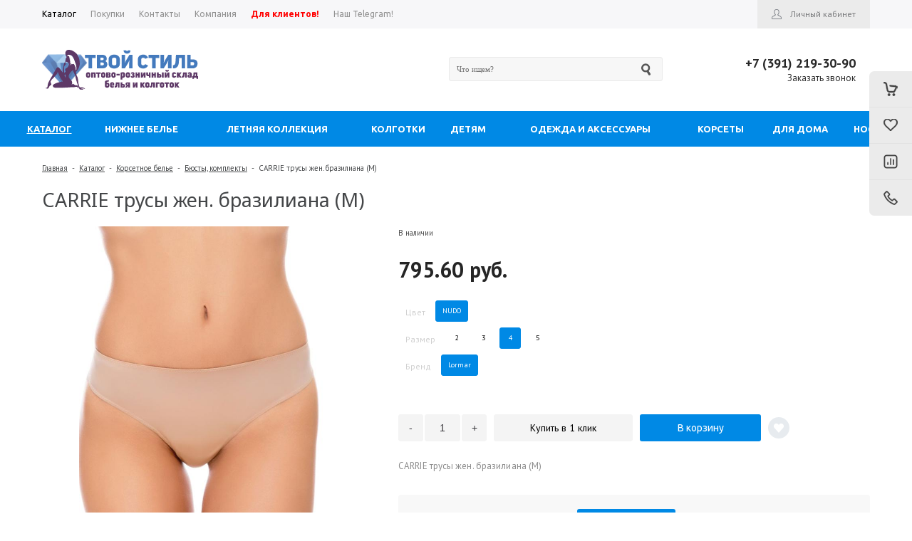

--- FILE ---
content_type: text/html; charset=UTF-8
request_url: http://xn--24-6kc6a8ahd0a.xn--p1ai/catalog/byusty_komplekty/151372/
body_size: 108712
content:
<!DOCTYPE html>
<html>
<head>
<meta name="mailru-verification" content="507ac3fa4a669fc1" />
<style>
.logo_wrap img {
min-width:120px;
}
.alert-danger {
margin-bottom:24px;
}


.menu.is-slide {
padding:0px !important;
}

.menu__item {
display:inline-flex;
}
.menu__link {
padding:5px !important;
}


.icon-color {
display:none !important; 
}

.item .information .offers.properties .property.text .values .value.enabled {
color:#000;
}
@media screen and (max-width: 991px) {
.accordion__body-inner .table {
font-size:8px;
}
.table__head {
font-size:8px;
}
.basket-sum {
display:none !important;
}
.basket-element.basket {
width:50px !important;
}
}

.menu.js-menu-slider.is-slide .menu__arrow {
display:none !important;
}
.menu__inner {
width:100% !important;
}

.menu__link._tab {
margin-right:0px !important;
float:none !important;
}
.menu__item._hor {
float:none !important;
}
.accordion__body {
max-height:100% !important;
height:auto !important;
}
.accordion__ctrl {
display:none !important;
}

</style>
		<title>CARRIE трусы жен. бразилиана (М)</title>
<meta name="yandex-verification" content="6a3942ce0da37c3e" />
<meta name="google-site-verification" content="nlrzqkJGd8Qq3KDuM0YC4pE83oAuCWMQQtsUzuWzWes" />
	<link rel="shortcut icon" type="image/x-icon" href="/favicon.ico" />
			<meta name="viewport" content="user-scalable=no, initial-scale=1.0, maximum-scale=1.0, width=device-width"/>
		<script type="text/javascript">
    var SITE_ID = "s1";
    var SITE_DIR = "/";
    var SITE_TEMPLATE_PATH = "/bitrix/templates/unigarderob_s1";
</script>				
	
		
	<meta http-equiv="Content-Type" content="text/html; charset=UTF-8" />
<meta name="description" content="От 612 руб. Трусы-бразильяна с лазерной обработкой заднего нижнего края изделия.

" />
<link href="/bitrix/js/main/core/css/core.min.css?15402225912854" type="text/css" rel="stylesheet" />



<link href="/bitrix/js/main/popup/dist/main.popup.bundle.min.css?169319378923459" type="text/css"  rel="stylesheet" />
<link href="/bitrix/cache/css/s1/unigarderob_s1/page_0e87b09fcddec21134efe3dfc0ef56ac/page_0e87b09fcddec21134efe3dfc0ef56ac_v1.css?169319384228247" type="text/css"  rel="stylesheet" />
<link href="/bitrix/cache/css/s1/unigarderob_s1/default_c2f956dbb538f55f90bdc8211a986be6/default_c2f956dbb538f55f90bdc8211a986be6_v1.css?16931938424932" type="text/css"  rel="stylesheet" />
<link href="/bitrix/cache/css/s1/unigarderob_s1/default_f62286327fa4a2804fb28eb7b17144a1/default_f62286327fa4a2804fb28eb7b17144a1_v1.css?16931938425691" type="text/css"  rel="stylesheet" />
<link href="/bitrix/cache/css/s1/unigarderob_s1/template_b780483b04b98b5afff1ddf8ecff4e76/template_b780483b04b98b5afff1ddf8ecff4e76_v1.css?1693193842116157" type="text/css"  data-template-style="true" rel="stylesheet" />
<script type="text/javascript">if(!window.BX)window.BX={};if(!window.BX.message)window.BX.message=function(mess){if(typeof mess==='object'){for(let i in mess) {BX.message[i]=mess[i];} return true;}};</script>
<script type="text/javascript">(window.BX||top.BX).message({'JS_CORE_LOADING':'Загрузка...','JS_CORE_NO_DATA':'- Нет данных -','JS_CORE_WINDOW_CLOSE':'Закрыть','JS_CORE_WINDOW_EXPAND':'Развернуть','JS_CORE_WINDOW_NARROW':'Свернуть в окно','JS_CORE_WINDOW_SAVE':'Сохранить','JS_CORE_WINDOW_CANCEL':'Отменить','JS_CORE_WINDOW_CONTINUE':'Продолжить','JS_CORE_H':'ч','JS_CORE_M':'м','JS_CORE_S':'с','JSADM_AI_HIDE_EXTRA':'Скрыть лишние','JSADM_AI_ALL_NOTIF':'Показать все','JSADM_AUTH_REQ':'Требуется авторизация!','JS_CORE_WINDOW_AUTH':'Войти','JS_CORE_IMAGE_FULL':'Полный размер'});</script>

<script type="text/javascript" src="/bitrix/js/main/core/core.min.js?1693193793249634"></script>

<script>BX.setJSList(['/bitrix/js/main/core/core_ajax.js','/bitrix/js/main/core/core_promise.js','/bitrix/js/main/polyfill/promise/js/promise.js','/bitrix/js/main/loadext/loadext.js','/bitrix/js/main/loadext/extension.js','/bitrix/js/main/polyfill/promise/js/promise.js','/bitrix/js/main/polyfill/find/js/find.js','/bitrix/js/main/polyfill/includes/js/includes.js','/bitrix/js/main/polyfill/matches/js/matches.js','/bitrix/js/ui/polyfill/closest/js/closest.js','/bitrix/js/main/polyfill/fill/main.polyfill.fill.js','/bitrix/js/main/polyfill/find/js/find.js','/bitrix/js/main/polyfill/matches/js/matches.js','/bitrix/js/main/polyfill/core/dist/polyfill.bundle.js','/bitrix/js/main/core/core.js','/bitrix/js/main/polyfill/intersectionobserver/js/intersectionobserver.js','/bitrix/js/main/lazyload/dist/lazyload.bundle.js','/bitrix/js/main/polyfill/core/dist/polyfill.bundle.js','/bitrix/js/main/parambag/dist/parambag.bundle.js']);
BX.setCSSList(['/bitrix/js/main/core/css/core.css','/bitrix/js/main/lazyload/dist/lazyload.bundle.css','/bitrix/js/main/parambag/dist/parambag.bundle.css']);</script>
<script type="text/javascript">(window.BX||top.BX).message({'LANGUAGE_ID':'ru','FORMAT_DATE':'DD.MM.YYYY','FORMAT_DATETIME':'DD.MM.YYYY HH:MI:SS','COOKIE_PREFIX':'s','SERVER_TZ_OFFSET':'25200','SITE_ID':'s1','SITE_DIR':'/','USER_ID':'','SERVER_TIME':'1768808349','USER_TZ_OFFSET':'0','USER_TZ_AUTO':'Y','bitrix_sessid':'75327eb6caef9e854b673f45bea1ec3f'});</script>


<script type="text/javascript"  src="/bitrix/cache/js/s1/unigarderob_s1/kernel_main/kernel_main_v1.js?1693361025163486"></script>
<script type="text/javascript" src="/bitrix/js/main/core/core_ls.min.js?15402225917365"></script>
<script type="text/javascript" src="/bitrix/js/main/core/core_frame_cache.min.js?169319367010422"></script>
<script type="text/javascript" src="/bitrix/js/main/popup/dist/main.popup.bundle.min.js?169319379958041"></script>
<script type="text/javascript">BX.setJSList(['/bitrix/js/main/core/core_fx.js','/bitrix/js/main/pageobject/pageobject.js','/bitrix/js/main/core/core_window.js','/bitrix/js/main/session.js','/bitrix/js/main/core/core_uf.js','/bitrix/js/main/date/main.date.js','/bitrix/js/main/core/core_date.js','/bitrix/js/main/utils.js','/bitrix/templates/unigarderob_s1/components/bitrix/catalog.element/.default/script.js','/bitrix/templates/unigarderob_s1/js/jquery-2.1.3.min.js','/bitrix/templates/unigarderob_s1/js/jquery-ui-1.9.2.custom.min.js','/bitrix/templates/unigarderob_s1/js/jquery.bxslider.min.js','/bitrix/templates/unigarderob_s1/js/jquery.maskedinput.min.js','/bitrix/templates/unigarderob_s1/js/jquery.zoom.min.js','/bitrix/templates/unigarderob_s1/js/jquery.flexisel.js','/bitrix/templates/unigarderob_s1/js/fancybox/jquery.fancybox.pack.js','/bitrix/templates/unigarderob_s1/js/select2/select2.full.js','/bitrix/templates/unigarderob_s1/js/uni.js','/bitrix/templates/unigarderob_s1/js/script.js','/bitrix/templates/unigarderob_s1/js/sale.actions.js','/bitrix/templates/unigarderob_s1/js/sale.wrapper.js','/bitrix/templates/unigarderob_s1/js/popups.js','/bitrix/templates/unigarderob_s1/js/bootstrap.tab.js','/bitrix/templates/unigarderob_s1/js/owlCarousel/owl.carousel.min.js','/bitrix/templates/unigarderob_s1/components/bitrix/menu/top_horizontal_menu/script.js','/bitrix/components/bitrix/search.title/script.js','/bitrix/templates/unigarderob_s1/components/bitrix/sale.basket.basket.small/.default/script.js']);</script>
<script type="text/javascript">BX.setCSSList(['/bitrix/templates/unigarderob_s1/components/bitrix/catalog/catalog/style.css','/bitrix/templates/unigarderob_s1/components/bitrix/catalog.element/.default/style.css','/bitrix/templates/unigarderob_s1/css/normalize.css','/bitrix/templates/unigarderob_s1/css/main.css','/bitrix/templates/unigarderob_s1/grid.css','/bitrix/templates/unigarderob_s1/controls.css','/bitrix/templates/unigarderob_s1/css/select2/select2.css','/bitrix/templates/unigarderob_s1/js/jquery.bxslider.css','/bitrix/templates/unigarderob_s1/js/fancybox/jquery.fancybox.css','/bitrix/templates/unigarderob_s1/js/owlCarousel/owl.carousel.css','/bitrix/templates/unigarderob_s1/components/bitrix/menu/top_horizontal_menu/style.css','/bitrix/templates/unigarderob_s1/components/bitrix/search.title/header_search/style.css','/bitrix/templates/unigarderob_s1/components/bitrix/system.auth.form/.default/style.css','/bitrix/templates/unigarderob_s1/components/bitrix/catalog.compare.list/.default/style.css','/bitrix/templates/unigarderob_s1/components/bitrix/sale.basket.basket.small/.default/style.css','/bitrix/templates/unigarderob_s1/components/bitrix/breadcrumb/elegante_bread/style.css','/bitrix/templates/unigarderob_s1/components/bitrix/menu/bottom_menu/style.css','/bitrix/templates/unigarderob_s1/template_styles.css','/bitrix/templates/unigarderob_s1/components/bitrix/catalog.compare.list/fly/style.css','/bitrix/templates/unigarderob_s1/components/bitrix/form.result.new/shop/style.css','/bitrix/templates/unigarderob_s1/components/intec/reviews/reviews/style.css','/bitrix/templates/unigarderob_s1/components/bitrix/catalog.section/slider/style.css']);</script>
<script type="text/javascript">
					(function () {
						"use strict";

						var counter = function ()
						{
							var cookie = (function (name) {
								var parts = ("; " + document.cookie).split("; " + name + "=");
								if (parts.length == 2) {
									try {return JSON.parse(decodeURIComponent(parts.pop().split(";").shift()));}
									catch (e) {}
								}
							})("BITRIX_CONVERSION_CONTEXT_s1");

							if (cookie && cookie.EXPIRE >= BX.message("SERVER_TIME"))
								return;

							var request = new XMLHttpRequest();
							request.open("POST", "/bitrix/tools/conversion/ajax_counter.php", true);
							request.setRequestHeader("Content-type", "application/x-www-form-urlencoded");
							request.send(
								"SITE_ID="+encodeURIComponent("s1")+
								"&sessid="+encodeURIComponent(BX.bitrix_sessid())+
								"&HTTP_REFERER="+encodeURIComponent(document.referrer)
							);
						};

						if (window.frameRequestStart === true)
							BX.addCustomEvent("onFrameDataReceived", counter);
						else
							BX.ready(counter);
					})();
				</script>
<link href='https://fonts.googleapis.com/css?family=Noto+Sans:400,700,400italic,700italic&subset=latin,cyrillic' rel='stylesheet' type='text/css'>
<link href='https://fonts.googleapis.com/css?family=Ubuntu:400,500,700,400italic&subset=latin,cyrillic' rel='stylesheet' type='text/css'>
<link href='https://fonts.googleapis.com/css?family=PT+Sans:400,400italic,700,700italic&subset=latin,cyrillic' rel='stylesheet' type='text/css'>
<style type="text/css">body .i_menu .show_all span {
  color: #0089e5;
}
body .i_menu .show_all span:hover {
  color: #00a2f4;
}
body .uni-tabs .tabs .tab.current,
body .uni-tabs .tabs .tab.ui-state-hover,
body .uni-tabs .tabs .tab:hover,
body .uni-tabs .tabs .tab.ui-state-active,
body .top_custom_menu li.active a,
body .top_custom_menu li:hover a {
  border-color: #0089e5;
}
body .svg_fill_solid {
  fill: #0089e5;
}
body .hover_link:hover {
  color: #0089e5 !important;
}
body a,
body .bx_vertical_menu_advanced .bx_hma_one_lvl.current>a,
body table.top_menu td.current span.arrow {
  color: #0089e5;
}
body .item-quick-view .image-slider > .list .image.selected .wrapper > div > div,
body .item-quick-view .image-slider > .list .image:hover .wrapper > div > div,
body .item .image-slider > .list .image.selected .wrapper > div > div,
body .item .image-slider > .list .image:hover .wrapper > div > div {
  border-color: #0089e5;
}
body .uni-slider-button-small:hover,
body .uni-slider-button:hover {
  background: #0089e5;
}
body .menu-header-1.solid {
  background: #0089e5;
}
body .menu-header-1.solid .menu-header-1-item.ui-state-active .menu-header-1-item-wrapper,
body .menu-header-1.solid .menu-header-1-item .menu-header-1-item-wrapper:hover {
  background: #066fc0;
}
body .menu-header-1.transparent {
  background: transparent;
}
body .menu-header-1.transparent .menu-header-1-item .menu-header-1-text,
body .menu-header-1.border .menu-header-1-item .menu-header-1-text {
  color: #0089e5;
}
body .menu-header-1.transparent .menu-header-1-item .menu-header-1-item-wrapper:hover,
body .menu-header-1.transparent .menu-header-1-item.ui-state-active .menu-header-1-item-wrapper,
body .menu-header-1.border .menu-header-1-item .menu-header-1-item-wrapper:hover,
body .menu-header-1.border .menu-header-1-item.ui-state-active .menu-header-1-item-wrapper {
  background: transparent;
}
body .menu-header-1.transparent .menu-header-1-item .menu-header-1-item-wrapper:hover .menu-header-1-text,
body .menu-header-1.transparent .menu-header-1-item.ui-state-active .menu-header-1-text,
body .menu-header-1.border .menu-header-1-item .menu-header-1-item-wrapper:hover .menu-header-1-text,
body .menu-header-1.border .menu-header-1-item.ui-state-active .menu-header-1-text {
  color: #00a2f4;
}
body .menu-header-1.border {
  background: transparent;
  border-top: 1px solid;
  border-bottom: 1px solid;
  border-color: #0089e5;
}
body .item .item_description > .properties .property:before,
body .item > .properties .property:before,
body .item .information .properties .property:before,
body .top .bg_top_menu .min_menu,
body .catalog_menu.solid {
  background: #0089e5;
}
body .solid_text {
  color: #0089e5 !important;
}
body .solid_button,
body .solid_element,
body .catalog-button,
body .login_page .rememberme .USER_REMEMBER:before {
  background-color: #0089e5 !important;
}
body .min-button div.remove {
  background-color: #0089e5 !important;
}
table.top_menu .child.submenu,
body .i_menu,
body .child.cat_menu,
body .child.submenu {
  border-color: #0089e5 !important;
}
body .solid_button:hover,
body .catalog-button:hover {
  background-color: #00a2f4 !important;
}
body .solid_button.light_button:hover {
  background-color: #7fccff !important;
  box-shadow: 0 6px 8px #ffffff;
}
body .buy_added,
body .buy_added:hover {
  background-color: #066fc0;
}
body .services-sections-list.menu .element:hover,
body .services-sections-list.menu .element.selected {
  color: #0089e5;
}
body .differences_table .properties .property {
  color: #0089e5;
  border-color: #0089e5;
}
body .differences_table .properties .property:hover {
  background-color: #0089e5;
}
body .under_catalog_menu .menu_item_l1.more .child.cat_menu a:hover {
  color: #0089e5;
}
body .offers .offer .items .item.selected,
body .offers .offer .items .item:hover,
body .offers .offer .items .item:focus {
  color: #0089e5;
  border-color: #0089e5;
}
body .bx-filter .bx-filter-popup-result.right:before {
  border-right-color: #0089e5 !important;
}
body .bx-filter .bx-filter-popup-result a,
.under_catalog_menu .menu_item_l1 .submenu a:hover {
  color: #0089e5 !important;
}
.bx-filter .bx-filter-parameters-box.bx-active .bx-filter-parameters-box-title div.bx-filter-parameters-box-hint,
.bx-filter .bx-filter-parameters-box:hover .bx-filter-parameters-box-title div.bx-filter-parameters-box-hint,
.bx-filter .bx-filter-parameters-box:focus .bx-filter-parameters-box-title div.bx-filter-parameters-box-hint {
  color: #0089e5 !important;
}
body .bx_ordercart_itemtitle a {
  color: #0089e5 !important;
}
body .uni-button-checkbox input:checked + .selector:before,
body .uni-button-radio input:checked + .selector:before {
  background: #0089e5 !important;
}
.item .information .offers.properties .property.text .values .value.selected,
.catalog-section.tile .product .hideable .offers.properties .property.text .values .value.selected,
.catalog-section.list .product .information .offers.properties .property.text .values .value.selected {
  color: #fff;
  background: #0089e5 !important;
  border-color: #0089e5 !important;
}
.uni-labels-2 .tabs .tab {
  color: #0089e5 !important;
}
.uni-labels-2 .tabs .tab.ui-state-active .tab-wrapper {
  border-color: #0089e5 !important;
  color: #0089e5 !important;
}
.uni-labels-2 .tabs .tab:hover .tab-wrapper {
  border-color: #0089e5 !important;
}
.bx-wrapper .bx-pager.bx-default-pager .bx-pager-item a:hover,
.bx-wrapper .bx-pager.bx-default-pager .bx-pager-item a.active {
  background: #0089e5 !important;
}
.see_all:hover {
  border-color: #0089e5 !important;
}
.see_all:hover a {
  color: #0089e5 !important;
}
.basket-fly-1 .basket-panel .basket-element .basket-text,
.compare-small-fly  .compare-element .compare-text {
  background: #0089e5 !important;
}
.catalog-section.section-select .catalog-section-item:hover .catalog-section-item-wrapper,
.catalog-section.section-select .catalog-section-item.ui-state-active .catalog-section-item-wrapper,
.uni-labels-1 .tabs .tab:hover .tab-wrapper,
.uni-labels-1 .tabs .tab.ui-state-active .tab-wrapper {
  border-color: #0089e5 !important;
}
.uni_popular .listener .listener-wrapper .button.state-active,
.uni_popular .listener .listener-wrapper .button:hover {
  background: #0089e5 !important;
}
</style>



<script type="text/javascript"  src="/bitrix/cache/js/s1/unigarderob_s1/template_7356ad9bfab58c2f2fa4642a0015b660/template_7356ad9bfab58c2f2fa4642a0015b660_v1.js?1693193842527456"></script>
<script type="text/javascript"  src="/bitrix/cache/js/s1/unigarderob_s1/page_a4944b92245c719f12973d972c3c2c93/page_a4944b92245c719f12973d972c3c2c93_v1.js?169319384211098"></script>

	<!--'start_frame_cache_sicCLY'--><script type="text/javascript">    
    var ButtonsMinUpdater = function () {
                    $('.addToCompare').show();
                            $('.removeFromCompare').hide();
        		        
                    $('.addToWishList').show();
                            $('.removeFromWishList').hide();
        		        
                    $('.addToBasket').show();
                            $('.removeFromBasket').hide();
        		    }
    
    if (window.frameCacheVars !== undefined) {
        BX.addCustomEvent("onFrameDataReceived" , function(json) {
            ButtonsMinUpdater();
        });
    } else {
        BX.ready(function() {
            ButtonsMinUpdater();
        });
    }
</script>
<!--'end_frame_cache_sicCLY'--></head>


<body class="adaptiv">

<div id="panel"></div>
<div class="wrap">
	<div class="top_panel">
		<div class="top_panel_wrap">
						<div class="bg_top_menu catalog normal ">
	<div class="radius_top_menu">
		<div class="min_menu solid_element">Меню</div>
		<table class="top_menu" cellspacing="0" cellpadding="0" border="0" width="100%">
			<tr>
				<td class="td_delimiter">
					<hr>
				</td>
															<td  class="current  ">
							<a href="/catalog/" class="title_f ">
								<span class="arrow">
									Каталог								</span>
							</a>
																			
							
						</td>
																				<td  class="  ">
							<a href="/buys/" class="title_f ">
								<span class="arrow">
									Покупки								</span>
							</a>
																			
							
						</td>
																				<td  class="  ">
							<a href="/contacts/" class="title_f ">
								<span class="arrow">
									Контакты								</span>
							</a>
																			
							
						</td>
																				<td  class="  ">
							<a href="/company/" class="title_f ">
								<span class="arrow">
									Компания								</span>
							</a>
																			
							
						</td>
																				<td  class="  ">
							<a href="/info/" class="title_f ">
								<span class="arrow">
									<nobr><b style='color:red;'>Для клиентов!</b></nobr>								</span>
							</a>
																			
							
						</td>
																				<td  class="  ">
							<a href="https://t.me/TVOYSTIL2025Sapfir" class="title_f ">
								<span class="arrow">
									<nobr>Наш Telegram!</nobr>								</span>
							</a>
																			
							
						</td>
												<td>
			<div class="search_wrap">
					<div id="search" class="search-small">
	<form action="/catalog/">
		<input id="title-search-input" type="text" name="q" placeholder="Что ищем?" autocomplete="off" class="uni-input-text input-text"/>
		<input name="s" type="submit" value="" class="input-button button-search"/>
	</form>
</div>
<script type="text/javascript">
var jsControl_06a943c59f33a34bb5924aaf72cd2995 = new JCTitleSearch({
	//'WAIT_IMAGE': '/bitrix/themes/.default/images/wait.gif',
	'AJAX_PAGE' : '/catalog/byusty_komplekty/151372/',
	'CONTAINER_ID': 'search',
	'INPUT_ID': 'title-search-input',
	'MIN_QUERY_LEN': 2
});

</script>
				</div>
			</td>
			</tr>
		</table>
	</div>
</div>


			<div class="top_personal right">
				<div class="bx_auth clearfix">
	        		<a class="personal_cabinet hover_link" href="javascript:void(0)" onclick="Popups.Authorize({'Url':'/bitrix/templates/unigarderob_s1/components/bitrix/system.auth.form/.default/ajax.php','Width':'724','Height':'386','Data':{'UrlBack':'/catalog/byusty_komplekty/151372/index.php','UrlRegister':'/personal/profile/?register=yes&amp;backurl=%2Fcatalog%2Fbyusty_komplekty%2F151372%2Findex.php','UrlProfile':'/personal/profile/','UrlAuthorize':'/catalog/byusty_komplekty/151372/','UrlForgotPassword':'/personal/profile/?forgot_password=yes&amp;backurl=%2Fcatalog%2Fbyusty_komplekty%2F151372%2Findex.php','UrlLogin':'/catalog/byusty_komplekty/151372/index.php?login_form=yes','SiteID':'s1'}})">Личный кабинет</a>
		<!--noindex-->
					<!--/noindex-->
	</div>			</div>
										<div class="phone_block right" style="display: none">
					<div class="phone">
						+7 (391) 219-30-90					</div>
					<div class="call_button">
						<span href="" class="open_call" onclick="Popups.OrderCall()">Заказать звонок</span>
					</div>
				</div>

									<div class="clear"></div>
		</div>
	</div>

	<div class="header_wrap">
		<div class="header_wrap_information">

			<table class="header_wrap_container menu-top-standard" cellspacing="0" cellpadding="0" border="0" width="100%">
				<tr>
					<td class="logo_wrap">
						<a href="/"><img src="/images/logo.svg"></a>
					</td>

					<td class="right_wrap">
												<table class="table_wrap" cellspacing="0" cellpadding="0" border="0">
							<tr>
									<td style="width: 45%;">
									<!--'start_frame_cache_t2SpVw'--><!--'end_frame_cache_t2SpVw'-->									</td>
																	<td style="width: 100%;">
										<div class="search_wrap">
										<div id="search" class="search-small">
	<form action="/catalog/">
		<input id="title-search-input" type="text" name="q" placeholder="Что ищем?" autocomplete="off" class="uni-input-text input-text"/>
		<input name="s" type="submit" value="" class="input-button button-search"/>
	</form>
</div>
<script type="text/javascript">
var jsControl_06a943c59f33a34bb5924aaf72cd2995 = new JCTitleSearch({
	//'WAIT_IMAGE': '/bitrix/themes/.default/images/wait.gif',
	'AJAX_PAGE' : '/catalog/byusty_komplekty/151372/',
	'CONTAINER_ID': 'search',
	'INPUT_ID': 'title-search-input',
	'MIN_QUERY_LEN': 2
});

</script>
									  </div>
									</td>
																									<td>
										<div class="phone_wrap">
											<div class="phone">
												+7 (391) 219-30-90											</div>
											<div class="call_button">
												<span href= "" class="open_call" onclick="Popups.OrderCall()">Заказать звонок</span>
											</div>
										</div>
									</td>
																																	<td>
										<div class="basket_wrap fly">
											<div class="basket_wrap_wrap">
												<span class="compare-hidden"><div class="b_compare">
    
<div class="compare-small-1">
	<div class="compare-wrapper">
        <a href="/catalog/compare.php" class="compare-element compare">
            <div class="compare-element-wrapper">
                <div class="compare-icon"></div>
                <!--'start_frame_cache_9J9wbd'-->                                                        <!--'end_frame_cache_9J9wbd'-->            </div>
        </a>
    </div>
</div></div></span>
												<div class="b_basket">
        <div class="basket-small-1 fly basket-hidden">
	<div class="basket-wrapper">
        <a href="/personal/cart/" class="basket-element wish-list">
            <div class="basket-element-wrapper">
                <div class="basket-icon"></div>
                <!--'start_frame_cache_oLJPsr'-->                                    <!--'end_frame_cache_oLJPsr'-->            </div>
        </a>
        <a href="/personal/cart/" class="basket-element basket">
            <div class="basket-element-wrapper">
                <div class="basket-icon"></div>
                <!--'start_frame_cache_xjSJeb'-->                                    <!--'end_frame_cache_xjSJeb'-->            </div>
            <!--'start_frame_cache_5DUvj3'-->                 <!-- EDIT -->
                    <div class="basket-sum">
                       Нет покупок
                    </div>
								<!-- END EDIT -->
            <!--'end_frame_cache_5DUvj3'-->        </a>
    </div>
</div>    <!--'start_frame_cache_VZOgc3'-->        <script type="text/javascript">
        var UNIBasketFlySettings = {'currency':{'format':'# руб.','delimiter':{'decimals':'.','thousand':' '},'decimals':'2'},'items':[]};
        var UNIBasketFlyUpdate = function () {
            var $fSum = 0;
            
            var UNIBasketFlyFormatPrice = function ($fPrice) {
                return UNI.PHP.strReplace({
                        '#': UNI.PHP.numberFormat(
                            $fPrice,
                            UNIBasketFlySettings.currency.decimals,
                            UNIBasketFlySettings.currency.delimiter.decimals,
                            UNIBasketFlySettings.currency.delimiter.thousand
                        )
                    }, 
                    UNIBasketFlySettings.currency.format
                );
            }
            
            UNI.forEach(UNIBasketFlySettings.items, function ($sKey, $oObject) {
                $('.basket-fly-1 .basket-content .basket-sections .basket-section.basket .UNIBasketFlyItem' + $sKey + 'Quantity')
                    .val($oObject.quantity);
                
                $('.basket-fly-1 .basket-content .basket-sections .basket-section.basket .UNIBasketFlyItem' + $sKey + 'Total')
                    .html(UNIBasketFlyFormatPrice($oObject.price * $oObject.quantity));
                $fSum += parseFloat($oObject.price) * parseFloat($oObject.quantity);
            });
            
            $('.basket-fly-1 .basket-content .basket-sections .basket-section.basket .basket-sum')
                .html(UNIBasketFlyFormatPrice($fSum));
        }
    </script>
	<div class="basket-fly-1">
        <div class="basket-panel">
            <div class="basket-panel-wrapper">
                <div class="basket-element basket" onclick="oUNIBasketFly.setSectionBySelector('.basket');" title="0 руб.">
                                        <div class="basket-icon"></div>
                </div>
                <div class="basket-delimiter"></div>
                <div class="basket-element wish-list" onclick="oUNIBasketFly.setSectionBySelector('.wish-list');">
                                        <div class="basket-icon"></div>
                </div>
				<div class="basket-delimiter"></div>

					<div class="b_compare_fly">
						
<div class="compare-small-fly">
	<div class="compare-wrapper">
        <a href="/catalog/compare.php" class="compare-element compare">
            <div class="compare-element-wrapper">
                <div class="compare-icon"></div>
                                                                                    </div>
        </a>
    </div>
</div>					</div>

				<div class="basket-delimiter"></div>
				<div class="basket-element call" onclick="oUNIBasketFly.setSectionBySelector('#call-section');">
					<div class="basket-icon"></div>
				</div>
            </div>
        </div>
        <div class="basket-content">
            <div class="basket-content-wrapper">
                <div class="basket-sections">
                    <div class="basket-section basket" style="width: 400px;">
													<div class="basket-notify">
								<div class="basket-text">Ваша корзина пуста</div>
								<div class="basket-element">
																			<a href="/catalog/" class="basket-button basket-button-gray">Перейти к покупкам</a>
																	</div>
							</div>
											</div>
					<div class="basket-section wish-list" style="width: 400px;">
																	<div class="basket-notify">
										<div class="basket-text">Список отложенных товаров пуст</div>
										<div class="basket-element">
											<div class="basket-button basket-button-gray" onclick="oUNIBasketFly.close();">Закрыть</div>
										</div>
									</div>
															</div>
					   
						<div class="basket-section section" id="call-section" style="width: 354px;">
						   <div class="form_feedback_under">


<form name="SIMPLE_FORM_1" action="/catalog/byusty_komplekty/151372/" method="POST" enctype="multipart/form-data"><input type="hidden" name="sessid" id="sessid_5" value="75327eb6caef9e854b673f45bea1ec3f" /><input type="hidden" name="WEB_FORM_ID" value="1" /><div class="form_feedback">
		<div class="header_grey">Заказать звонок</div>
				<div class="decription_form"></div>
	<div class="errors" style="display:none;">
	Заполните все обязательные поля</div>
	
	<div class="controls">
		<label>
			Ваше имя<font color='red'><span class='form-required starrequired'>*</span></font>		</label>
		<div class="input">
			<input type="text"  class="inputtext"  name="form_text_1" value="">		</div>
	</div>	
		
	<div class="controls">
		<label>
			Ваш телефон<font color='red'><span class='form-required starrequired'>*</span></font>		</label>
		<div class="input">
			<input type="text"  class="inputtext"  name="form_text_2" value="">		</div>
	</div>	
		<div class="captcha_form">
		<label>Код с изображения</label>	
		<div class="input">		
		<input type="hidden" name="captcha_sid" value="09eca9623336dd0d0934d08d08a1d90f" />
		<input type="text" name="captcha_word" size="30" maxlength="50" value="" class="inputtext" />
		<img src="/bitrix/tools/captcha.php?captcha_sid=09eca9623336dd0d0934d08d08a1d90f" width="113" height="25" />		
		</div>
	</div>
<div class="buttons clearfix">
	<div class="close_button border_button">Закрыть</div>	
	<input class="solid_button"  type="submit" name="web_form_submit" value="Заказать звонок" onclick="SendAndTestForm(event)"/>
</div>
<div>	
</div>
<div class="consent">
		<a href="/consent" target="_blank">
		<input type="checkbox" id="consent" checked disabled>
		<label>
			согласен на обработку персональных данных		</label>
		</a>
	</div>
</div>
</form></div>
<script type="text/javascript">
	function SendAndTestForm(e){
		var flagrequared=1;
		$('.starrequired').each(function(i,el){	
			var element=$(el).parent().parent().find('input,textarea');			
			if(element.val()==''){
				element.addClass('nofill');
				flagrequared=0;
			}else{
				element.removeClass('nofill');
			}
		})
		if($('.captcha_form').find('input.inputtext').val()==""){
			$('.captcha_form').find('input.inputtext').addClass('nofill');
			flagrequared=0;
		}else{
			$('.captcha_form').find('input.inputtext').removeClass('nofill');
		}
		if(!flagrequared){
			$('.errors').show();
			e.preventDefault();
		}
	}
	$(document).ready(function(){
		$('.close_button').click(function(){
			$('.bx_popup_close').trigger('click');
		});
	})
</script>							<script type="text/javascript">
								$(document).ready(function(){
									$('#call-section form .inputtext').eq(1).mask("+7 (999) 999-9999");
								});
								$('.fly .close_button').click(function(){
									oUNIBasketFly.close();
								});
							</script>
						</div>
					</div>
				</div>
			</div>
		</div>
	</div>
    <script type="text/javascript">
        if (oUNIBasketFly !== undefined) var iUNIBasketFlySection = oUNIBasketFly.section;
        var oUNIBasketFly = new UNIBasketFly({
            'animate': true,
            'animateTime': 500,
            'selectors': {
                'sections': '.basket-fly-1 .basket-content .basket-sections',
                'section': '.basket-fly-1 .basket-content .basket-sections .basket-section'
            }
        });
        
        if (iUNIBasketFlySection !== undefined) {
            oUNIBasketFly.settings.animate = false;
            oUNIBasketFly.setSectionByID(iUNIBasketFlySection);
            oUNIBasketFly.settings.animate = true;
            iUNIBasketFlySection = undefined;
        }
    </script>
<!--'end_frame_cache_VZOgc3'--></div>											</div>
										</div>
									</td>
															</tr>
						</table>
						
					</td>
				</tr>
			</table>
		</div>
		<div class="top menu-top-standard">
			<div class="bg_top_menu solid solid_element wide after-header">
	<div class="radius_top_menu">
		<div class="min_menu solid_element">Меню</div>
		<table class="top_menu" cellspacing="0" cellpadding="0" border="0" width="100%">
			<tr>
				<td class="td_delimiter">
					<hr>
				</td>
															<td  class="current  ">
							<a href="/catalog/" class="title_f ">
								<span class="arrow">
									Каталог								</span>
							</a>
																			
							
						</td>
																				<td  class="  ">
							<a href="/catalog/nizhnee_bele/" class="title_f ">
								<span class="arrow">
									Нижнее белье								</span>
							</a>
																			
							
						</td>
																				<td  class="  ">
							<a href="/catalog/leto/" class="title_f ">
								<span class="arrow">
									Летняя коллекция								</span>
							</a>
																			
							
						</td>
																				<td  class="  ">
							<a href="/catalog/kolgotki/" class="title_f ">
								<span class="arrow">
									Колготки								</span>
							</a>
																			
							
						</td>
																				<td  class="  ">
							<a href="/catalog/detskiy_assortiment/" class="title_f ">
								<span class="arrow">
									Детям								</span>
							</a>
																			
							
						</td>
																				<td  class="  ">
							<a href="/catalog/odezhda_1/" class="title_f ">
								<span class="arrow">
									Одежда и аксессуары								</span>
							</a>
																			
							
						</td>
																				<td  class="  ">
							<a href="/catalog/korsetnoe_bele/" class="title_f ">
								<span class="arrow">
									Корсеты								</span>
							</a>
																			
							
						</td>
																				<td  class="  ">
							<a href="/catalog/domashniy_tekstil_1/" class="title_f ">
								<span class="arrow">
									Для дома								</span>
							</a>
																			
							
						</td>
																				<td  class="  ">
							<a href="/catalog/noski_i_golfy/" class="title_f ">
								<span class="arrow">
									Носки								</span>
							</a>
																			
							
						</td>
												<td>
			<div class="search_wrap">
					<div id="search" class="search-small">
	<form action="/catalog/">
		<input id="title-search-input" type="text" name="q" placeholder="Что ищем?" autocomplete="off" class="uni-input-text input-text"/>
		<input name="s" type="submit" value="" class="input-button button-search"/>
	</form>
</div>
<script type="text/javascript">
var jsControl_06a943c59f33a34bb5924aaf72cd2995 = new JCTitleSearch({
	//'WAIT_IMAGE': '/bitrix/themes/.default/images/wait.gif',
	'AJAX_PAGE' : '/catalog/byusty_komplekty/151372/',
	'CONTAINER_ID': 'search',
	'INPUT_ID': 'title-search-input',
	'MIN_QUERY_LEN': 2
});

</script>
				</div>
			</td>
			</tr>
		</table>
	</div>
</div>


		</div>
		
	</div>
		<div class="clear"></div>
	<div class="workarea_wrap">
		<div class="worakarea_wrap_container workarea">
			<div class="bx_content_section">
									<ul class="breadcrumb-navigation"><li><a class="hover_link" href="/" title="Главная">Главная</a></li><li><span>&nbsp;-&nbsp;</span></li><li><a class="hover_link" href="/catalog/" title="Каталог">Каталог</a></li><li><span>&nbsp;-&nbsp;</span></li><li><a class="hover_link" href="/catalog/korsetnoe_bele/" title="Корсетное белье">Корсетное белье</a></li><li><span>&nbsp;-&nbsp;</span></li><li><a class="hover_link" href="/catalog/byusty_komplekty/" title="Бюсты, комплекты">Бюсты, комплекты</a></li><li><span>&nbsp;-&nbsp;</span></li><li>CARRIE трусы жен. бразилиана (М)</li></ul>					<h1 class="header_grey">CARRIE трусы жен. бразилиана (М)</h1>
														

<!--'start_frame_cache_qepX1R'-->
<div class="item" id="item000000002aeb656b000000002bcfe9ce">
						<div class="row">
		<div class="image-slider">
	<div class="image-box">
		<div class="wrapper">
			<div class="marks">
											
											</div>
			<div class="slider-images" id="item000000002aeb656b000000002bcfe9ceProductSliderBox">
                				                    						<a 
							rel='images' 
															 href="/upload/iblock/e52/e52185039e522c68614b0ae3cb5977e5.jpg"														class="image fancy"
						>
							<img src="/upload/iblock/e52/e52185039e522c68614b0ae3cb5977e5.jpg" />
							<div class="valign"></div>
						</a>
                                        				                    						<a 
							rel='images' 
															 href="/upload/iblock/608/6085fac61d5bd9bde6c7454a73e14ce4.jpg"														class="image fancy"
						>
							<img src="/upload/iblock/608/6085fac61d5bd9bde6c7454a73e14ce4.jpg" />
							<div class="valign"></div>
						</a>
                                        							</div>
			                                                                						<div class="slider-images" id="item000000002aeb656b000000002bcfe9ceSKUProductSliderBox246892" style="display: none;">
    							    								<a 
    									rel='images246892' 
    									    										 href="/upload/iblock/e52/e52185039e522c68614b0ae3cb5977e5.jpg"    									 
    									class="image fancy"
    								>
    									<img src="/upload/iblock/e52/e52185039e522c68614b0ae3cb5977e5.jpg" />
    									<div class="valign"></div>
    								</a>
    							    								<a 
    									rel='images246892' 
    									    										 href="/upload/iblock/608/6085fac61d5bd9bde6c7454a73e14ce4.jpg"    									 
    									class="image fancy"
    								>
    									<img src="/upload/iblock/608/6085fac61d5bd9bde6c7454a73e14ce4.jpg" />
    									<div class="valign"></div>
    								</a>
    							    						</div>

                                                                        						<div class="slider-images" id="item000000002aeb656b000000002bcfe9ceSKUProductSliderBox309891" style="display: none;">
    							    								<a 
    									rel='images309891' 
    									    										 href="/upload/iblock/e52/e52185039e522c68614b0ae3cb5977e5.jpg"    									 
    									class="image fancy"
    								>
    									<img src="/upload/iblock/e52/e52185039e522c68614b0ae3cb5977e5.jpg" />
    									<div class="valign"></div>
    								</a>
    							    								<a 
    									rel='images309891' 
    									    										 href="/upload/iblock/608/6085fac61d5bd9bde6c7454a73e14ce4.jpg"    									 
    									class="image fancy"
    								>
    									<img src="/upload/iblock/608/6085fac61d5bd9bde6c7454a73e14ce4.jpg" />
    									<div class="valign"></div>
    								</a>
    							    						</div>

                                                                        						<div class="slider-images" id="item000000002aeb656b000000002bcfe9ceSKUProductSliderBox309892" style="display: none;">
    							    								<a 
    									rel='images309892' 
    									    										 href="/upload/iblock/e52/e52185039e522c68614b0ae3cb5977e5.jpg"    									 
    									class="image fancy"
    								>
    									<img src="/upload/iblock/e52/e52185039e522c68614b0ae3cb5977e5.jpg" />
    									<div class="valign"></div>
    								</a>
    							    								<a 
    									rel='images309892' 
    									    										 href="/upload/iblock/608/6085fac61d5bd9bde6c7454a73e14ce4.jpg"    									 
    									class="image fancy"
    								>
    									<img src="/upload/iblock/608/6085fac61d5bd9bde6c7454a73e14ce4.jpg" />
    									<div class="valign"></div>
    								</a>
    							    						</div>

                                                                        						<div class="slider-images" id="item000000002aeb656b000000002bcfe9ceSKUProductSliderBox413729" style="display: none;">
    							    								<a 
    									rel='images413729' 
    									    										 href="/upload/iblock/e52/e52185039e522c68614b0ae3cb5977e5.jpg"    									 
    									class="image fancy"
    								>
    									<img src="/upload/iblock/e52/e52185039e522c68614b0ae3cb5977e5.jpg" />
    									<div class="valign"></div>
    								</a>
    							    								<a 
    									rel='images413729' 
    									    										 href="/upload/iblock/608/6085fac61d5bd9bde6c7454a73e14ce4.jpg"    									 
    									class="image fancy"
    								>
    									<img src="/upload/iblock/608/6085fac61d5bd9bde6c7454a73e14ce4.jpg" />
    									<div class="valign"></div>
    								</a>
    							    						</div>

                                                            								</div>
	</div>
	<div class="clear"></div>
			<div class="list" id='item000000002aeb656b000000002bcfe9ceProductSlider'>
			<div class="buttons hidden">
				<div class="valign"></div>
				<div class="wrapper">
					<div class="button uni-slider-button-small uni-slider-button-left" id="left" onclick="return item000000002aeb656b000000002bcfe9ceProductSlider.SlideRight();"><div class="icon"></div></div>
					<div class="button uni-slider-button-small uni-slider-button-right" id="right" onclick="return item000000002aeb656b000000002bcfe9ceProductSlider.SlideLeft();"><div class="icon"></div></div>
				</div>
			</div>
			<div class="items">
															<div class="image">
							<div class="wrapper">
								<div>
									<div>
										<div class="valign"></div>
										<img src="/upload/iblock/e52/e52185039e522c68614b0ae3cb5977e5.jpg" />
									</div>
								</div>
							</div>
						</div>
											<div class="image">
							<div class="wrapper">
								<div>
									<div>
										<div class="valign"></div>
										<img src="/upload/iblock/608/6085fac61d5bd9bde6c7454a73e14ce4.jpg" />
									</div>
								</div>
							</div>
						</div>
												</div>
            <script type="text/javascript">
    			var item000000002aeb656b000000002bcfe9ceProductSlider = new UNISlider({
                    'SLIDER': '.image-slider .list#item000000002aeb656b000000002bcfe9ceProductSlider .items',
                    'ELEMENT': '.image-slider .list#item000000002aeb656b000000002bcfe9ceProductSlider .items .image',
                    'OFFSET': 4,
                    'INFINITY_SLIDE': true,
                    'ANIMATE': true,
                    'ANIMATE_SPEED': 400,
                    "EVENTS": {
                        "onAdaptabilityChange": function ($oSlider) {
                            if ($oSlider.Settings.OFFSET < $oSlider.GetElementsCount()) {
                                $('.image-slider .list#item000000002aeb656b000000002bcfe9ceProductSlider .buttons').removeClass('hidden');
                            } else {
                                $('.image-slider .list#item000000002aeb656b000000002bcfe9ceProductSlider .buttons').addClass('hidden');
                            }  
                        }            
                    },
                                                                        "ADAPTABILITY": [{
                                "WIDTH": "DEFAULT",
                                "SETTINGS": {"OFFSET":"4"}
                            },{
                                "WIDTH": "1150",
                                "SETTINGS": {"OFFSET":"2"}
                            },{
                                "WIDTH": "750",
                                "SETTINGS": {"OFFSET":"4"}
                            },{
                                "WIDTH": "400",
                                "SETTINGS": {"OFFSET":"2"}
                            }]
                                                			});
                
                $('.image-slider .list#item000000002aeb656b000000002bcfe9ceProductSlider .items .image').on('click', function () {
                    $('.image-slider .list#item000000002aeb656b000000002bcfe9ceProductSlider .items .image').removeClass('selected');
                    $(this).addClass('selected');
                    $('.image-slider .image-box .slider-images#item000000002aeb656b000000002bcfe9ceProductSliderBox .image')
                        .hide()
                        .eq($(this).index()).css({'display':'block'});
                }).eq(0).addClass('selected');
    		</script>
		</div>
		                			    				    					<div class="list" id="item000000002aeb656b000000002bcfe9ceSKUProductSlider246892" style="display: none;">
    						<div class="buttons hidden">
    							<div class="valign"></div>
    							<div class="wrapper">
    								<div class="button uni-slider-button-small uni-slider-button-left" onclick="return item000000002aeb656b000000002bcfe9ceSKUProductSlider246892.SlideRight();"><div class="icon"></div></div>
    								<div class="button uni-slider-button-small uni-slider-button-right" id="right" onclick="return item000000002aeb656b000000002bcfe9ceSKUProductSlider246892.SlideLeft();"><div class="icon"></div></div>
    							</div>
    						</div>
    						<div class="items">
    							    								    									<div class="image">
    										<div class="wrapper">
    											<div>
    												<div>
    													<div class="valign"></div>
    													<img src="/upload/iblock/e52/e52185039e522c68614b0ae3cb5977e5.jpg"/>
    												</div>
    											</div>
    										</div>
    									</div>
    								    									<div class="image">
    										<div class="wrapper">
    											<div>
    												<div>
    													<div class="valign"></div>
    													<img src="/upload/iblock/608/6085fac61d5bd9bde6c7454a73e14ce4.jpg"/>
    												</div>
    											</div>
    										</div>
    									</div>
    								    							    						</div>
    					</div>
                        <script type="text/javascript">
                			var item000000002aeb656b000000002bcfe9ceSKUProductSlider246892 = new UNISlider({
                                'SLIDER': '.image-slider .list#item000000002aeb656b000000002bcfe9ceSKUProductSlider246892 .items',
                                'ELEMENT': '.image-slider .list#item000000002aeb656b000000002bcfe9ceSKUProductSlider246892 .items .image',
                                'OFFSET': 4,
                                'INFINITY_SLIDE': true,
                                'ANIMATE': true,
                                'ANIMATE_SPEED': 400,
                                "EVENTS": {
                                    "onAdaptabilityChange": function ($oSlider) {
                                        if ($oSlider.Settings.OFFSET < $oSlider.GetElementsCount()) {
                                            $('.image-slider .list#item000000002aeb656b000000002bcfe9ceSKUProductSlider246892 .buttons').removeClass('hidden');
                                        } else {
                                            $('.image-slider .list#item000000002aeb656b000000002bcfe9ceSKUProductSlider246892 .buttons').addClass('hidden');
                                        }  
                                    }            
                                },
                                                                                                            "ADAPTABILITY": [{
                                            "WIDTH": "DEFAULT",
                                            "SETTINGS": {"OFFSET":"4"}
                                        },{
                                            "WIDTH": "1150",
                                            "SETTINGS": {"OFFSET":"2"}
                                        },{
                                            "WIDTH": "750",
                                            "SETTINGS": {"OFFSET":"4"}
                                        },{
                                            "WIDTH": "400",
                                            "SETTINGS": {"OFFSET":"2"}
                                        }]
                                                                                    			});
                            
                            $('.image-slider .list#item000000002aeb656b000000002bcfe9ceSKUProductSlider246892 .items .image').on('click', function () {
                                $('.image-slider .list#item000000002aeb656b000000002bcfe9ceSKUProductSlider246892 .items .image').removeClass('selected');
                                $(this).addClass('selected');
                                $('.image-slider .image-box .slider-images#item000000002aeb656b000000002bcfe9ceSKUProductSliderBox246892 .image')
                                    .hide()
                                    .eq($(this).index()).css({'display':'block'});
                            }).eq(0).addClass('selected');
                		</script>
    				    			    				    					<div class="list" id="item000000002aeb656b000000002bcfe9ceSKUProductSlider309891" style="display: none;">
    						<div class="buttons hidden">
    							<div class="valign"></div>
    							<div class="wrapper">
    								<div class="button uni-slider-button-small uni-slider-button-left" onclick="return item000000002aeb656b000000002bcfe9ceSKUProductSlider309891.SlideRight();"><div class="icon"></div></div>
    								<div class="button uni-slider-button-small uni-slider-button-right" id="right" onclick="return item000000002aeb656b000000002bcfe9ceSKUProductSlider309891.SlideLeft();"><div class="icon"></div></div>
    							</div>
    						</div>
    						<div class="items">
    							    								    									<div class="image">
    										<div class="wrapper">
    											<div>
    												<div>
    													<div class="valign"></div>
    													<img src="/upload/iblock/e52/e52185039e522c68614b0ae3cb5977e5.jpg"/>
    												</div>
    											</div>
    										</div>
    									</div>
    								    									<div class="image">
    										<div class="wrapper">
    											<div>
    												<div>
    													<div class="valign"></div>
    													<img src="/upload/iblock/608/6085fac61d5bd9bde6c7454a73e14ce4.jpg"/>
    												</div>
    											</div>
    										</div>
    									</div>
    								    							    						</div>
    					</div>
                        <script type="text/javascript">
                			var item000000002aeb656b000000002bcfe9ceSKUProductSlider309891 = new UNISlider({
                                'SLIDER': '.image-slider .list#item000000002aeb656b000000002bcfe9ceSKUProductSlider309891 .items',
                                'ELEMENT': '.image-slider .list#item000000002aeb656b000000002bcfe9ceSKUProductSlider309891 .items .image',
                                'OFFSET': 4,
                                'INFINITY_SLIDE': true,
                                'ANIMATE': true,
                                'ANIMATE_SPEED': 400,
                                "EVENTS": {
                                    "onAdaptabilityChange": function ($oSlider) {
                                        if ($oSlider.Settings.OFFSET < $oSlider.GetElementsCount()) {
                                            $('.image-slider .list#item000000002aeb656b000000002bcfe9ceSKUProductSlider309891 .buttons').removeClass('hidden');
                                        } else {
                                            $('.image-slider .list#item000000002aeb656b000000002bcfe9ceSKUProductSlider309891 .buttons').addClass('hidden');
                                        }  
                                    }            
                                },
                                                                                                            "ADAPTABILITY": [{
                                            "WIDTH": "DEFAULT",
                                            "SETTINGS": {"OFFSET":"4"}
                                        },{
                                            "WIDTH": "1150",
                                            "SETTINGS": {"OFFSET":"2"}
                                        },{
                                            "WIDTH": "750",
                                            "SETTINGS": {"OFFSET":"4"}
                                        },{
                                            "WIDTH": "400",
                                            "SETTINGS": {"OFFSET":"2"}
                                        }]
                                                                                    			});
                            
                            $('.image-slider .list#item000000002aeb656b000000002bcfe9ceSKUProductSlider309891 .items .image').on('click', function () {
                                $('.image-slider .list#item000000002aeb656b000000002bcfe9ceSKUProductSlider309891 .items .image').removeClass('selected');
                                $(this).addClass('selected');
                                $('.image-slider .image-box .slider-images#item000000002aeb656b000000002bcfe9ceSKUProductSliderBox309891 .image')
                                    .hide()
                                    .eq($(this).index()).css({'display':'block'});
                            }).eq(0).addClass('selected');
                		</script>
    				    			    				    					<div class="list" id="item000000002aeb656b000000002bcfe9ceSKUProductSlider309892" style="display: none;">
    						<div class="buttons hidden">
    							<div class="valign"></div>
    							<div class="wrapper">
    								<div class="button uni-slider-button-small uni-slider-button-left" onclick="return item000000002aeb656b000000002bcfe9ceSKUProductSlider309892.SlideRight();"><div class="icon"></div></div>
    								<div class="button uni-slider-button-small uni-slider-button-right" id="right" onclick="return item000000002aeb656b000000002bcfe9ceSKUProductSlider309892.SlideLeft();"><div class="icon"></div></div>
    							</div>
    						</div>
    						<div class="items">
    							    								    									<div class="image">
    										<div class="wrapper">
    											<div>
    												<div>
    													<div class="valign"></div>
    													<img src="/upload/iblock/e52/e52185039e522c68614b0ae3cb5977e5.jpg"/>
    												</div>
    											</div>
    										</div>
    									</div>
    								    									<div class="image">
    										<div class="wrapper">
    											<div>
    												<div>
    													<div class="valign"></div>
    													<img src="/upload/iblock/608/6085fac61d5bd9bde6c7454a73e14ce4.jpg"/>
    												</div>
    											</div>
    										</div>
    									</div>
    								    							    						</div>
    					</div>
                        <script type="text/javascript">
                			var item000000002aeb656b000000002bcfe9ceSKUProductSlider309892 = new UNISlider({
                                'SLIDER': '.image-slider .list#item000000002aeb656b000000002bcfe9ceSKUProductSlider309892 .items',
                                'ELEMENT': '.image-slider .list#item000000002aeb656b000000002bcfe9ceSKUProductSlider309892 .items .image',
                                'OFFSET': 4,
                                'INFINITY_SLIDE': true,
                                'ANIMATE': true,
                                'ANIMATE_SPEED': 400,
                                "EVENTS": {
                                    "onAdaptabilityChange": function ($oSlider) {
                                        if ($oSlider.Settings.OFFSET < $oSlider.GetElementsCount()) {
                                            $('.image-slider .list#item000000002aeb656b000000002bcfe9ceSKUProductSlider309892 .buttons').removeClass('hidden');
                                        } else {
                                            $('.image-slider .list#item000000002aeb656b000000002bcfe9ceSKUProductSlider309892 .buttons').addClass('hidden');
                                        }  
                                    }            
                                },
                                                                                                            "ADAPTABILITY": [{
                                            "WIDTH": "DEFAULT",
                                            "SETTINGS": {"OFFSET":"4"}
                                        },{
                                            "WIDTH": "1150",
                                            "SETTINGS": {"OFFSET":"2"}
                                        },{
                                            "WIDTH": "750",
                                            "SETTINGS": {"OFFSET":"4"}
                                        },{
                                            "WIDTH": "400",
                                            "SETTINGS": {"OFFSET":"2"}
                                        }]
                                                                                    			});
                            
                            $('.image-slider .list#item000000002aeb656b000000002bcfe9ceSKUProductSlider309892 .items .image').on('click', function () {
                                $('.image-slider .list#item000000002aeb656b000000002bcfe9ceSKUProductSlider309892 .items .image').removeClass('selected');
                                $(this).addClass('selected');
                                $('.image-slider .image-box .slider-images#item000000002aeb656b000000002bcfe9ceSKUProductSliderBox309892 .image')
                                    .hide()
                                    .eq($(this).index()).css({'display':'block'});
                            }).eq(0).addClass('selected');
                		</script>
    				    			    				    					<div class="list" id="item000000002aeb656b000000002bcfe9ceSKUProductSlider413729" style="display: none;">
    						<div class="buttons hidden">
    							<div class="valign"></div>
    							<div class="wrapper">
    								<div class="button uni-slider-button-small uni-slider-button-left" onclick="return item000000002aeb656b000000002bcfe9ceSKUProductSlider413729.SlideRight();"><div class="icon"></div></div>
    								<div class="button uni-slider-button-small uni-slider-button-right" id="right" onclick="return item000000002aeb656b000000002bcfe9ceSKUProductSlider413729.SlideLeft();"><div class="icon"></div></div>
    							</div>
    						</div>
    						<div class="items">
    							    								    									<div class="image">
    										<div class="wrapper">
    											<div>
    												<div>
    													<div class="valign"></div>
    													<img src="/upload/iblock/e52/e52185039e522c68614b0ae3cb5977e5.jpg"/>
    												</div>
    											</div>
    										</div>
    									</div>
    								    									<div class="image">
    										<div class="wrapper">
    											<div>
    												<div>
    													<div class="valign"></div>
    													<img src="/upload/iblock/608/6085fac61d5bd9bde6c7454a73e14ce4.jpg"/>
    												</div>
    											</div>
    										</div>
    									</div>
    								    							    						</div>
    					</div>
                        <script type="text/javascript">
                			var item000000002aeb656b000000002bcfe9ceSKUProductSlider413729 = new UNISlider({
                                'SLIDER': '.image-slider .list#item000000002aeb656b000000002bcfe9ceSKUProductSlider413729 .items',
                                'ELEMENT': '.image-slider .list#item000000002aeb656b000000002bcfe9ceSKUProductSlider413729 .items .image',
                                'OFFSET': 4,
                                'INFINITY_SLIDE': true,
                                'ANIMATE': true,
                                'ANIMATE_SPEED': 400,
                                "EVENTS": {
                                    "onAdaptabilityChange": function ($oSlider) {
                                        if ($oSlider.Settings.OFFSET < $oSlider.GetElementsCount()) {
                                            $('.image-slider .list#item000000002aeb656b000000002bcfe9ceSKUProductSlider413729 .buttons').removeClass('hidden');
                                        } else {
                                            $('.image-slider .list#item000000002aeb656b000000002bcfe9ceSKUProductSlider413729 .buttons').addClass('hidden');
                                        }  
                                    }            
                                },
                                                                                                            "ADAPTABILITY": [{
                                            "WIDTH": "DEFAULT",
                                            "SETTINGS": {"OFFSET":"4"}
                                        },{
                                            "WIDTH": "1150",
                                            "SETTINGS": {"OFFSET":"2"}
                                        },{
                                            "WIDTH": "750",
                                            "SETTINGS": {"OFFSET":"4"}
                                        },{
                                            "WIDTH": "400",
                                            "SETTINGS": {"OFFSET":"2"}
                                        }]
                                                                                    			});
                            
                            $('.image-slider .list#item000000002aeb656b000000002bcfe9ceSKUProductSlider413729 .items .image').on('click', function () {
                                $('.image-slider .list#item000000002aeb656b000000002bcfe9ceSKUProductSlider413729 .items .image').removeClass('selected');
                                $(this).addClass('selected');
                                $('.image-slider .image-box .slider-images#item000000002aeb656b000000002bcfe9ceSKUProductSliderBox413729 .image')
                                    .hide()
                                    .eq($(this).index()).css({'display':'block'});
                            }).eq(0).addClass('selected');
                		</script>
    				    			            			</div>
		<div class="information">
												<div class="row">
																<div class="state available" id="item000000002aeb656b000000002bcfe9ceSKUQuantityAvailable" style="display: none;">
							<div class="icon"></div>
							В наличии													</div>
						<div class="state unavailable" id="item000000002aeb656b000000002bcfe9ceSKUQuantityUnavailable" style="">
							<div class="icon"></div>
							Нет в наличии						</div>
									</div>
				<div class="uni-indents-vertical indent-25"></div>
																<div class="row">
					<div class="row">
	<div class="price minimal">
		<div class="current" id="item000000002aeb656b000000002bcfe9ceSKUPriceCurrent">
            795.60 руб.        </div>
					<div class="old" id="item000000002aeb656b000000002bcfe9ceSKUPriceOld" style="display: none;">795.60 руб.</div>
			</div>
	<div class="uni-indents-vertical indent-25"></div>
        <div class="offers properties">
        <div class="properties-wrapper">
                        	                            		<div class="property text">
            			<div class="property-name">Цвет</div>
        				<div class="values SKUProductProperties">
                            <div class="values-wrapper">
            					            						<div class="value SKUProductPropertyPROP_2195227" onclick="return item000000002aeb656b000000002bcfe9ceSKUProduct.SetOfferByProperty('PROP_219', '5227');">
            							<span>
            								NUDO            							</span>
            						</div>
            					            						<div class="value SKUProductPropertyPROP_2190" onclick="return item000000002aeb656b000000002bcfe9ceSKUProduct.SetOfferByProperty('PROP_219', '0');">
            							<span>
            								-            							</span>
            						</div>
            					                            </div>
        				</div>
            		</div>
            	                        	                            		<div class="property text">
            			<div class="property-name">Размер</div>
        				<div class="values SKUProductProperties">
                            <div class="values-wrapper">
            					            						<div class="value SKUProductPropertyPROP_220483" onclick="return item000000002aeb656b000000002bcfe9ceSKUProduct.SetOfferByProperty('PROP_220', '483');">
            							<span>
            								2            							</span>
            						</div>
            					            						<div class="value SKUProductPropertyPROP_220511" onclick="return item000000002aeb656b000000002bcfe9ceSKUProduct.SetOfferByProperty('PROP_220', '511');">
            							<span>
            								3            							</span>
            						</div>
            					            						<div class="value SKUProductPropertyPROP_220531" onclick="return item000000002aeb656b000000002bcfe9ceSKUProduct.SetOfferByProperty('PROP_220', '531');">
            							<span>
            								4            							</span>
            						</div>
            					            						<div class="value SKUProductPropertyPROP_220562" onclick="return item000000002aeb656b000000002bcfe9ceSKUProduct.SetOfferByProperty('PROP_220', '562');">
            							<span>
            								5            							</span>
            						</div>
            					            						<div class="value SKUProductPropertyPROP_2200" onclick="return item000000002aeb656b000000002bcfe9ceSKUProduct.SetOfferByProperty('PROP_220', '0');">
            							<span>
            								-            							</span>
            						</div>
            					                            </div>
        				</div>
            		</div>
            	                        	                  <div class="property text">
            			<div class="property-name">Бренд</div>
        				<div class="values SKUProductProperties">
                            <div class="values-wrapper">
            					            						<div class="value SKUProductPropertyPROP_22473" onclick="return item000000002aeb656b000000002bcfe9ceSKUProduct.SetOfferByProperty('PROP_224', '73');">
            							<span>
            								Lormar            							</span>
            						</div>
            					            						<div class="value SKUProductPropertyPROP_2240" onclick="return item000000002aeb656b000000002bcfe9ceSKUProduct.SetOfferByProperty('PROP_224', '0');">
            							<span>
            								-            							</span>
            						</div>
            					                            </div>
        				</div>
            		</div>
            	                    </div>
    </div>
</div>
<div class="uni-indents-vertical indent-25"></div>
<div class="order">
	<div class="valign"></div>
	<div class="count" id="item000000002aeb656b000000002bcfe9ceSKUCount">
        		<button id="decrease" onclick="return item000000002aeb656b000000002bcfe9ceSKUProductCount.Decrease()" class="uni-button">-</button>
		<input type="text" id="item000000002aeb656b000000002bcfe9ceSKUProductCount" onchange="return item000000002aeb656b000000002bcfe9ceSKUProductCount.SetValue($(this).val())" name="count" value="1" />
		<button id="increase" onclick="return item000000002aeb656b000000002bcfe9ceSKUProductCount.Increase()" class="uni-button">+</button>
		<script type="text/javascript">
            var item000000002aeb656b000000002bcfe9ceSKUProductCount = new UNINumericUpDown({'VALUE':'1','MINIMUM':'1','MAXIMUM':'0','RATIO':'1','UNLIMITED':false,'VALUE_TYPE':'FLOAT'});
            item000000002aeb656b000000002bcfe9ceSKUProductCount.Settings.EVENTS.onValueChange = function ($oNumeric) {
                $('#item000000002aeb656b000000002bcfe9ceSKUProductCount').val($oNumeric.GetValue());
            }
		</script>
	</div>
	        <div class="buy-button-click SKUBuyButtonClick246892" style="display: none;">
																										                                    						<a 
				href="javascript:void(0);" 
				id="one_click_buy_246892"
				class="uni-button button" 
				onclick="Popups.OneClickBuy({'ID':'246892','Name':'CARRIE трусы жен. бразилиана (М)','IBlockType':'1c_catalog','IBlockID':'25','PriceCurrent':'795.60 руб.','PriceOld':'','Image':'/upload/iblock/e52/e52185039e522c68614b0ae3cb5977e5.jpg','Currency':'RUB','PriceID':'1','Price':'795.6'})"
			>Купить в 1 клик</a>
        </div>
        <div class="buy-button SKUBuyButton246892" style="display: none;">	
			<a rel="nofollow" class="uni-button solid_button button addToBasket addToBasket246892"
					onclick="SaleActions.addToBasket('246892', 'RUB', item000000002aeb656b000000002bcfe9ceSKUProductCount.GetValue(), SaleWrapper.updateAfterBasketAction);"
				>В корзину			</a>
			<a rel="nofollow" href="/personal/cart/" class="uni-button solid_button button removeFromBasket removeFromBasket246892" style="display: none;">
				Добавлено			</a>
        </div>
		<div class="min-buttons SKUMinButtons246892" style="display: none;">
			                			<div class="min-button like">
    				<div class="add addToWishList addToWishList246892"								
    					onclick="SaleActions.addToWishList('246892', 'RUB', item000000002aeb656b000000002bcfe9ceSKUProductCount.GetValue(), SaleWrapper.updateAfterBasketAction);"	
    					id="like_246892"
    					title="Добавить товар в список отложенных"
    				>
    				</div>
    				<div class="remove removeFromWishList removeFromWishList246892"
    					style="display:none"								
    					onclick="SaleActions.removeFromWishList('246892', SaleWrapper.updateAfterBasketAction);"
    					title="Убрать товар из списка отложенных"
    				>
    				</div>
    			</div>
            		</div>
	        <div class="buy-button-click SKUBuyButtonClick309891" style="display: none;">
																										                                    						<a 
				href="javascript:void(0);" 
				id="one_click_buy_309891"
				class="uni-button button" 
				onclick="Popups.OneClickBuy({'ID':'309891','Name':'CARRIE трусы жен. бразилиана (М)','IBlockType':'1c_catalog','IBlockID':'25','PriceCurrent':'795.60 руб.','PriceOld':'','Image':'/upload/iblock/e52/e52185039e522c68614b0ae3cb5977e5.jpg','Currency':'RUB','PriceID':'1','Price':'795.6'})"
			>Купить в 1 клик</a>
        </div>
        <div class="buy-button SKUBuyButton309891" style="display: none;">	
			<a rel="nofollow" class="uni-button solid_button button addToBasket addToBasket309891"
					onclick="SaleActions.addToBasket('309891', 'RUB', item000000002aeb656b000000002bcfe9ceSKUProductCount.GetValue(), SaleWrapper.updateAfterBasketAction);"
				>В корзину			</a>
			<a rel="nofollow" href="/personal/cart/" class="uni-button solid_button button removeFromBasket removeFromBasket309891" style="display: none;">
				Добавлено			</a>
        </div>
		<div class="min-buttons SKUMinButtons309891" style="display: none;">
			                			<div class="min-button like">
    				<div class="add addToWishList addToWishList309891"								
    					onclick="SaleActions.addToWishList('309891', 'RUB', item000000002aeb656b000000002bcfe9ceSKUProductCount.GetValue(), SaleWrapper.updateAfterBasketAction);"	
    					id="like_309891"
    					title="Добавить товар в список отложенных"
    				>
    				</div>
    				<div class="remove removeFromWishList removeFromWishList309891"
    					style="display:none"								
    					onclick="SaleActions.removeFromWishList('309891', SaleWrapper.updateAfterBasketAction);"
    					title="Убрать товар из списка отложенных"
    				>
    				</div>
    			</div>
            		</div>
	        <div class="buy-button-click SKUBuyButtonClick309892" style="display: none;">
																										                                    						<a 
				href="javascript:void(0);" 
				id="one_click_buy_309892"
				class="uni-button button" 
				onclick="Popups.OneClickBuy({'ID':'309892','Name':'CARRIE трусы жен. бразилиана (М)','IBlockType':'1c_catalog','IBlockID':'25','PriceCurrent':'795.60 руб.','PriceOld':'','Image':'/upload/iblock/e52/e52185039e522c68614b0ae3cb5977e5.jpg','Currency':'RUB','PriceID':'1','Price':'795.6'})"
			>Купить в 1 клик</a>
        </div>
        <div class="buy-button SKUBuyButton309892" style="display: none;">	
			<a rel="nofollow" class="uni-button solid_button button addToBasket addToBasket309892"
					onclick="SaleActions.addToBasket('309892', 'RUB', item000000002aeb656b000000002bcfe9ceSKUProductCount.GetValue(), SaleWrapper.updateAfterBasketAction);"
				>В корзину			</a>
			<a rel="nofollow" href="/personal/cart/" class="uni-button solid_button button removeFromBasket removeFromBasket309892" style="display: none;">
				Добавлено			</a>
        </div>
		<div class="min-buttons SKUMinButtons309892" style="display: none;">
			                			<div class="min-button like">
    				<div class="add addToWishList addToWishList309892"								
    					onclick="SaleActions.addToWishList('309892', 'RUB', item000000002aeb656b000000002bcfe9ceSKUProductCount.GetValue(), SaleWrapper.updateAfterBasketAction);"	
    					id="like_309892"
    					title="Добавить товар в список отложенных"
    				>
    				</div>
    				<div class="remove removeFromWishList removeFromWishList309892"
    					style="display:none"								
    					onclick="SaleActions.removeFromWishList('309892', SaleWrapper.updateAfterBasketAction);"
    					title="Убрать товар из списка отложенных"
    				>
    				</div>
    			</div>
            		</div>
	        <div class="buy-button-click SKUBuyButtonClick413729" style="display: none;">
																										                                    						<a 
				href="javascript:void(0);" 
				id="one_click_buy_413729"
				class="uni-button button" 
				onclick="Popups.OneClickBuy({'ID':'413729','Name':'CARRIE трусы жен. бразилиана (М)','IBlockType':'1c_catalog','IBlockID':'25','PriceCurrent':'795.60 руб.','PriceOld':'','Image':'/upload/iblock/e52/e52185039e522c68614b0ae3cb5977e5.jpg','Currency':'RUB','PriceID':'1','Price':'795.6'})"
			>Купить в 1 клик</a>
        </div>
        <div class="buy-button SKUBuyButton413729" style="display: none;">	
			<a rel="nofollow" class="uni-button solid_button button addToBasket addToBasket413729"
					onclick="SaleActions.addToBasket('413729', 'RUB', item000000002aeb656b000000002bcfe9ceSKUProductCount.GetValue(), SaleWrapper.updateAfterBasketAction);"
				>В корзину			</a>
			<a rel="nofollow" href="/personal/cart/" class="uni-button solid_button button removeFromBasket removeFromBasket413729" style="display: none;">
				Добавлено			</a>
        </div>
		<div class="min-buttons SKUMinButtons413729" style="display: none;">
			                			<div class="min-button like">
    				<div class="add addToWishList addToWishList413729"								
    					onclick="SaleActions.addToWishList('413729', 'RUB', item000000002aeb656b000000002bcfe9ceSKUProductCount.GetValue(), SaleWrapper.updateAfterBasketAction);"	
    					id="like_413729"
    					title="Добавить товар в список отложенных"
    				>
    				</div>
    				<div class="remove removeFromWishList removeFromWishList413729"
    					style="display:none"								
    					onclick="SaleActions.removeFromWishList('413729', SaleWrapper.updateAfterBasketAction);"
    					title="Убрать товар из списка отложенных"
    				>
    				</div>
    			</div>
            		</div>
	</div>				</div>
							</div>
				<div class="information with-menu">
							<div class="uni-indents-vertical indent-25"></div>
				<div class="row">
					<div class="description uni-text-default">
						CARRIE трусы жен. бразилиана &#40;М&#41;					</div>
				</div>
													<div class="uni-indents-vertical indent-30"></div>
				<div class="table-sizes">
					<div class="table-sizes-notify">Как не ошибиться с размером?</div>
					<div class="table-sizes-selector">&#8250;</div>
					<div class="uni-button table-sizes-button solid_button" onclick="Popups.TableOfSizes();">Таблица размеров</div>
				</div>
					</div>
		<div class="clear"></div>






				<div class="uni-indents-vertical indent-30"></div>
<div>				<div class="table-sizes">
<div class="table-sizes-notify">
<h3>Теги</h3>
<style>.tags {
background: #0089e5 !important;
    border-color: #0089e5 !important;
color:#fff !important;
padding: 9px;
    font-size: 10px;
    line-height: 10px;
    border-radius: 3px;
}</style>
 <a href="/catalog/?q=%D0%A2%D0%A0%D0%A3%D0%A1%D0%AB+%D0%91%D0%A0%D0%90%D0%97%D0%98%D0%9B%D0%98%D0%90%D0%9D%D0%90&s=" class="button item uni-button tags">ТРУСЫ БРАЗИЛИАНА</a></div>
</div></div>
		<div class="clear"></div>
</div>

				<div class="uni-indents-vertical indent-50"></div>
		<div class="row">
			<div id="tabs" class="uni-tabs" style="position: static;">
	<ul class="tabs">
					<li class="tab"><a href="#description">Описание</a></li>
											<li class="tab"><a href="#reviews">Отзывы</a></li>
						<div class="bottom-line"></div>
	</ul>
	<div class="clear"></div>
			<div id="description" class="description uni-text-default">
			Трусы-бразильяна с лазерной обработкой заднего нижнего края изделия.<br />
<br />
		</div>
						<div id="reviews" class="item_description">
			<script type="text/javascript">
	function DefaultReview(object)
	{
		this.element = object['ELEMENT'];
		this.object = object;
		this.sended = false;
		
		this.constructor.prototype.formShow = function (callback) {
			$(this.element).find('#form').show();
			
			if (callback !== undefined) {
				callback();
			}
		}
		
		this.constructor.prototype.formHide = function (callback) {
			$(this.element).find('#form').hide();
			
			if (callback !== undefined) {
				callback();
			}
		}
		
		if (this.object['PARAMETERS']['FILTER_FIELDS'] == true)
		{
			$(this.element).find('#name, #description').focusout(function(){
				if ($(this).val().length == 0) {
					$(this).addClass('ui-state-error');
				} else {
					$(this).removeClass('ui-state-error');
				}
			});
		}
		
		this.constructor.prototype.Send = function (callback) {
			if (this.sended == false) {
				var name = $(this.element).find('#name').val();
				var description = $(this.element).find('#description').val();
				
				if (name.length > 0 && description.length > 0) {
					var element = this.object['PARAMETERS']['ELEMENT_ID'];
					var iblock = this.object['PARAMETERS']['IBLOCK_ID'];
					var charset = this.object['PARAMETERS']['CHARSET'];
					var url = '/bitrix/templates/unigarderob_s1/components/intec/reviews/reviews/ajax/add_review.php';
					
					$.ajax({
						'url': url,
						'type': 'POST',
						'data': {
							'element':element,
							'iblock':iblock,
							'charset':charset,
							'name':name,
							'description':description
						},
						'success': function(){
							if (callback !== undefined) {
								callback();
							}
							
							this.sended = true;
						}
					});
				}
			}
		}
	}
</script><div class="reviews-box" id="review_151372">
	<div id="showButton">
		<button class="uni-button solid_button button" onClick="return showHideForm('#review_151372');"><i class="icon_btn_feedback"></i>Оставить отзыв</button>
		<div class="uni-indents-vertical indent-15"></div>
	</div>
    <div id="message" style="height: 0px; overflow: hidden;">Ваш отзыв был отправлен!</div>
	<div class="reviews">
		<div class="form" id="form">
			<div class="row">
				<div class="label">ФИО <span class="needed">*</span></div>
				<div class="control">
					<input id="name" type="text" class="uni-input-text" />
				</div>
			</div>
			<div class="row">
				<div class="label">Отзыв <span class="needed">*</span></div>
				<div class="control">
					<textarea id="description" class="uni-input-textarea" style="height: 150px;"></textarea>
				</div>
			</div>
			<div class="uni-indents-vertical indent-20"></div>
			<div class="row">
				<div class="label"></div>
				<div class="control">
					<button class="uni-button solid_button button button" onClick="return review151372.Send(function(){ review151372.formHide(); displayReviewMessage('#review_151372'); $('#review_151372').find('#showButton').hide(); })">Отправить отзыв</button>
				</div>
			</div>
		</div>
            		        	</div>
</div>
<script>
	var review151372 = new DefaultReview({'ELEMENT':'#review_151372','PARAMETERS':{'FILTER_FIELDS':true,'IBLOCK_ID':'6','ELEMENT_ID':'151372','CHARSET':'UTF-8'}});
	
	function showHideForm(element)
	{
		element = $(element);
		var form = element.find('#form');
		
		if (form.css('display') == 'none')
		{
			form.css('height', 'auto');
			
			var height = form.height();
			
			form.css({'display':'block', 'height':'0px'});
			form.animate({'height':height + 'px'}, 500);
		}
		else
		{
			form.animate({'height':'0'}, 500, function(){
				form.css('display', 'none');
			});
		}
	}
    
    function displayReviewMessage(element)
    {
        $(element).find('#message').css('display', 'block').animate({'height': '30px'}, 500);
    }
</script>		</div>
			<script type="text/javascript">
		$(document).ready(function(){
			$("#tabs").tabs({
				show: function(event, ui) { $(window).trigger('resize'); }
			});
		})
	</script>
</div>		</div>
			<div class="uni-indents-vertical indent-50"></div>
	<div class="row">
				<div class="startshop-indents-vertical indent-50"></div>
	<div class="startshop-row">
		 		 	
		        <div class="uni-product-slider" id="UNIProductSlider000000002aeb626e000000002bcfe9ce">
        <h3 class="header_grey">Вы смотрели</h3>
        <div class="buttons">
            <div class="button button-left uni-slider-button-small uni-slider-button-left" onclick="return UNIProductSlider000000002aeb626e000000002bcfe9ce.SlideRight();">
                <div class="icon"></div>
            </div>
			<div class="button button-right uni-slider-button-small uni-slider-button-right" onclick="return UNIProductSlider000000002aeb626e000000002bcfe9ce.SlideLeft();">
                <div class="icon"></div>
            </div>	
        </div>
        <div class="indents-wrapper">
            <div class="indents">
            	<div class="slider">
                                		            			<div class="element uni-16" id="bx_3966226736_151372">
        					<div class="wrapper hover_shadow">
        						        						<a href="byusty_komplekty/151372/" class="image">	
        							<div class="uni-image">
        								<div class="uni-aligner-vertical"></div>
        								<img src="/upload/resize_cache/iblock/e52/300_300_1/e52185039e522c68614b0ae3cb5977e5.jpg" />
        							</div>
        						</a>
        						<div class="information">
        							<a class="name" href="/catalog/byusty_komplekty/151372/">CARRIE трусы жен. бразилиана (М)</a>
        							<div class="price"></div>
        						</div>
        						<div class="clear"></div>
        					</div>
            			</div>
            		            		<div class="clear"></div>		
            	</div>
            </div>
        </div>
    </div>
	<script type="text/javascript">
		var UNIProductSlider000000002aeb626e000000002bcfe9ce = new UNISlider({
            'SLIDER': '#UNIProductSlider000000002aeb626e000000002bcfe9ce .slider',
            'ELEMENT': '#UNIProductSlider000000002aeb626e000000002bcfe9ce .slider .element',
            'OFFSET': 6,
            'INFINITY_SLIDE': true,
            'ANIMATE': true,
            'ANIMATE_SPEED': 400,
            "EVENTS": {
                "onAdaptabilityChange": function ($oSlider) {
                                            $oSlider.Settings.OFFSET = Math.round($oSlider.GetSliderWidth() / $oSlider.GetElementWidth());
                                        
                    if ($oSlider.Settings.OFFSET < $oSlider.GetElementsCount()) {
                        $('#UNIProductSlider000000002aeb626e000000002bcfe9ce .buttons').css('display', 'block');
                    } else {
                        $('#UNIProductSlider000000002aeb626e000000002bcfe9ce .buttons').css('display', 'none');
                    }  
                }            
            }                
		});
        
        $('.image-slider .list#ProductSlider .items .image').on('click', function () {
            $('.image-slider .list#ProductSlider .items .image').removeClass('selected');
            $(this).addClass('selected');
            $('.image-slider .image-box .slider-images#ProductSliderBox .image')
                .hide()
                .eq($(this).index()).show();
        }).eq(0).addClass('selected');
	</script>
    	</div>
	</div>
	</div>
<div class="clear"></div>
<script type="text/javascript">
	$("#tabs").tabs();

			var item000000002aeb656b000000002bcfe9ceSKUProduct = new UNISku({
			'CATALOG': {'CONFIG':{'SHOW_QUANTITY':true,'SHOW_DISCOUNT_PERCENT':true,'SHOW_OLD_PRICE':true,'DISPLAY_COMPARE':false,'SHOW_SKU_PROPS':false,'OFFER_GROUP':false,'MAIN_PICTURE_MODE':'IMG'},'PRODUCT_TYPE':'3','VISUAL':{'ID':'','CURRENT_PATH':'/bitrix/templates/unigarderob_s1/components/bitrix/catalog.element/.default','ONE_CLICK_BUY':''},'DEFAULT_PICTURE':{'PREVIEW_PICTURE':false,'DETAIL_PICTURE':false},'PRODUCT':{'ID':'151372','NAME':'CARRIE трусы жен. бразилиана (М)'},'BASKET':{'QUANTITY':'quantity','BASKET_URL':'/personal/cart/','SKU_PROPS':'YTozOntpOjA7czo1OiJUU1ZFVCI7aToxO3M6NjoiUkFaTUVSIjtpOjI7czo2OiJCUkVORFkiO30='},'OFFERS':[{'ID':'246892','NAME':'','TREE':{'PROP_219':'5227','PROP_220':'531','PROP_224':'73'},'PRICE':{'VALUE':'795.6','DISCOUNT_VALUE':'795.6','PRINT_VALUE':'795.60 руб.','PRINT_DISCOUNT_VALUE':'795.60 руб.','DISCOUNT_DIFF':'0','PRINT_DISCOUNT_DIFF':'0 руб.','DISCOUNT_DIFF_PERCENT':'0','CURRENCY':'RUB'},'BASIS_PRICE':{'PRICE_ID':'1','ID':'176595','CAN_ACCESS':'Y','CAN_BUY':'Y','MIN_PRICE':'Y','CURRENCY':'RUB','VALUE_VAT':'612','VALUE_NOVAT':'510','DISCOUNT_VALUE_VAT':'795.6','DISCOUNT_VALUE_NOVAT':'663','ROUND_VALUE_VAT':'795.6','ROUND_VALUE_NOVAT':'663','VALUE':'795.6','UNROUND_DISCOUNT_VALUE':'795.6','DISCOUNT_VALUE':'795.6','DISCOUNT_DIFF':'0','DISCOUNT_DIFF_PERCENT':'0','VATRATE_VALUE':'102','DISCOUNT_VATRATE_VALUE':'132.6','ROUND_VATRATE_VALUE':'132.6','PRINT_VALUE_NOVAT':'510 руб.','PRINT_VALUE_VAT':'612 руб.','PRINT_VATRATE_VALUE':'102 руб.','PRINT_DISCOUNT_VALUE_NOVAT':'663 руб.','PRINT_DISCOUNT_VALUE_VAT':'795.60 руб.','PRINT_DISCOUNT_VATRATE_VALUE':'132.60 руб.','PRINT_VALUE':'795.60 руб.','PRINT_DISCOUNT_VALUE':'795.60 руб.','PRINT_DISCOUNT_DIFF':'0 руб.'},'DISPLAY_PROPERTIES':false,'PREVIEW_PICTURE':{'ID':'3173720','SRC':'/upload/iblock/e52/e52185039e522c68614b0ae3cb5977e5.jpg','WIDTH':'616','HEIGHT':'800'},'DETAIL_PICTURE':{'ID':'3173720','SRC':'/upload/iblock/e52/e52185039e522c68614b0ae3cb5977e5.jpg','WIDTH':'616','HEIGHT':'800'},'CHECK_QUANTITY':false,'MAX_QUANTITY':'3','STEP_QUANTITY':'1','QUANTITY_FLOAT':false,'MEASURE':'шт','OFFER_GROUP':false,'CAN_BUY':true,'SLIDER':[{'ID':'3173720','SRC':'/upload/iblock/e52/e52185039e522c68614b0ae3cb5977e5.jpg','WIDTH':'616','HEIGHT':'800'},{'ID':'3173721','SRC':'/upload/iblock/608/6085fac61d5bd9bde6c7454a73e14ce4.jpg','WIDTH':'616','HEIGHT':'801'}],'SLIDER_COUNT':'2'},{'ID':'309891','NAME':'','TREE':{'PROP_219':'5227','PROP_220':'483','PROP_224':'73'},'PRICE':{'VALUE':'795.6','DISCOUNT_VALUE':'795.6','PRINT_VALUE':'795.60 руб.','PRINT_DISCOUNT_VALUE':'795.60 руб.','DISCOUNT_DIFF':'0','PRINT_DISCOUNT_DIFF':'0 руб.','DISCOUNT_DIFF_PERCENT':'0','CURRENCY':'RUB'},'BASIS_PRICE':{'PRICE_ID':'1','ID':'207860','CAN_ACCESS':'Y','CAN_BUY':'Y','MIN_PRICE':'Y','CURRENCY':'RUB','VALUE_VAT':'612','VALUE_NOVAT':'510','DISCOUNT_VALUE_VAT':'795.6','DISCOUNT_VALUE_NOVAT':'663','ROUND_VALUE_VAT':'795.6','ROUND_VALUE_NOVAT':'663','VALUE':'795.6','UNROUND_DISCOUNT_VALUE':'795.6','DISCOUNT_VALUE':'795.6','DISCOUNT_DIFF':'0','DISCOUNT_DIFF_PERCENT':'0','VATRATE_VALUE':'102','DISCOUNT_VATRATE_VALUE':'132.6','ROUND_VATRATE_VALUE':'132.6','PRINT_VALUE_NOVAT':'510 руб.','PRINT_VALUE_VAT':'612 руб.','PRINT_VATRATE_VALUE':'102 руб.','PRINT_DISCOUNT_VALUE_NOVAT':'663 руб.','PRINT_DISCOUNT_VALUE_VAT':'795.60 руб.','PRINT_DISCOUNT_VATRATE_VALUE':'132.60 руб.','PRINT_VALUE':'795.60 руб.','PRINT_DISCOUNT_VALUE':'795.60 руб.','PRINT_DISCOUNT_DIFF':'0 руб.'},'DISPLAY_PROPERTIES':false,'PREVIEW_PICTURE':{'ID':'3173720','SRC':'/upload/iblock/e52/e52185039e522c68614b0ae3cb5977e5.jpg','WIDTH':'616','HEIGHT':'800'},'DETAIL_PICTURE':{'ID':'3173720','SRC':'/upload/iblock/e52/e52185039e522c68614b0ae3cb5977e5.jpg','WIDTH':'616','HEIGHT':'800'},'CHECK_QUANTITY':false,'MAX_QUANTITY':'2','STEP_QUANTITY':'1','QUANTITY_FLOAT':false,'MEASURE':'шт','OFFER_GROUP':false,'CAN_BUY':true,'SLIDER':[{'ID':'3173720','SRC':'/upload/iblock/e52/e52185039e522c68614b0ae3cb5977e5.jpg','WIDTH':'616','HEIGHT':'800'},{'ID':'3173721','SRC':'/upload/iblock/608/6085fac61d5bd9bde6c7454a73e14ce4.jpg','WIDTH':'616','HEIGHT':'801'}],'SLIDER_COUNT':'2'},{'ID':'309892','NAME':'','TREE':{'PROP_219':'5227','PROP_220':'511','PROP_224':'73'},'PRICE':{'VALUE':'795.6','DISCOUNT_VALUE':'795.6','PRINT_VALUE':'795.60 руб.','PRINT_DISCOUNT_VALUE':'795.60 руб.','DISCOUNT_DIFF':'0','PRINT_DISCOUNT_DIFF':'0 руб.','DISCOUNT_DIFF_PERCENT':'0','CURRENCY':'RUB'},'BASIS_PRICE':{'PRICE_ID':'1','ID':'207861','CAN_ACCESS':'Y','CAN_BUY':'Y','MIN_PRICE':'Y','CURRENCY':'RUB','VALUE_VAT':'612','VALUE_NOVAT':'510','DISCOUNT_VALUE_VAT':'795.6','DISCOUNT_VALUE_NOVAT':'663','ROUND_VALUE_VAT':'795.6','ROUND_VALUE_NOVAT':'663','VALUE':'795.6','UNROUND_DISCOUNT_VALUE':'795.6','DISCOUNT_VALUE':'795.6','DISCOUNT_DIFF':'0','DISCOUNT_DIFF_PERCENT':'0','VATRATE_VALUE':'102','DISCOUNT_VATRATE_VALUE':'132.6','ROUND_VATRATE_VALUE':'132.6','PRINT_VALUE_NOVAT':'510 руб.','PRINT_VALUE_VAT':'612 руб.','PRINT_VATRATE_VALUE':'102 руб.','PRINT_DISCOUNT_VALUE_NOVAT':'663 руб.','PRINT_DISCOUNT_VALUE_VAT':'795.60 руб.','PRINT_DISCOUNT_VATRATE_VALUE':'132.60 руб.','PRINT_VALUE':'795.60 руб.','PRINT_DISCOUNT_VALUE':'795.60 руб.','PRINT_DISCOUNT_DIFF':'0 руб.'},'DISPLAY_PROPERTIES':false,'PREVIEW_PICTURE':{'ID':'3173720','SRC':'/upload/iblock/e52/e52185039e522c68614b0ae3cb5977e5.jpg','WIDTH':'616','HEIGHT':'800'},'DETAIL_PICTURE':{'ID':'3173720','SRC':'/upload/iblock/e52/e52185039e522c68614b0ae3cb5977e5.jpg','WIDTH':'616','HEIGHT':'800'},'CHECK_QUANTITY':false,'MAX_QUANTITY':'1','STEP_QUANTITY':'1','QUANTITY_FLOAT':false,'MEASURE':'шт','OFFER_GROUP':false,'CAN_BUY':true,'SLIDER':[{'ID':'3173720','SRC':'/upload/iblock/e52/e52185039e522c68614b0ae3cb5977e5.jpg','WIDTH':'616','HEIGHT':'800'},{'ID':'3173721','SRC':'/upload/iblock/608/6085fac61d5bd9bde6c7454a73e14ce4.jpg','WIDTH':'616','HEIGHT':'801'}],'SLIDER_COUNT':'2'},{'ID':'413729','NAME':'','TREE':{'PROP_219':'5227','PROP_220':'562','PROP_224':'73'},'PRICE':{'VALUE':'795.6','DISCOUNT_VALUE':'795.6','PRINT_VALUE':'795.60 руб.','PRINT_DISCOUNT_VALUE':'795.60 руб.','DISCOUNT_DIFF':'0','PRINT_DISCOUNT_DIFF':'0 руб.','DISCOUNT_DIFF_PERCENT':'0','CURRENCY':'RUB'},'BASIS_PRICE':{'PRICE_ID':'1','ID':'285844','CAN_ACCESS':'Y','CAN_BUY':'Y','MIN_PRICE':'Y','CURRENCY':'RUB','VALUE_VAT':'612','VALUE_NOVAT':'510','DISCOUNT_VALUE_VAT':'795.6','DISCOUNT_VALUE_NOVAT':'663','ROUND_VALUE_VAT':'795.6','ROUND_VALUE_NOVAT':'663','VALUE':'795.6','UNROUND_DISCOUNT_VALUE':'795.6','DISCOUNT_VALUE':'795.6','DISCOUNT_DIFF':'0','DISCOUNT_DIFF_PERCENT':'0','VATRATE_VALUE':'102','DISCOUNT_VATRATE_VALUE':'132.6','ROUND_VATRATE_VALUE':'132.6','PRINT_VALUE_NOVAT':'510 руб.','PRINT_VALUE_VAT':'612 руб.','PRINT_VATRATE_VALUE':'102 руб.','PRINT_DISCOUNT_VALUE_NOVAT':'663 руб.','PRINT_DISCOUNT_VALUE_VAT':'795.60 руб.','PRINT_DISCOUNT_VATRATE_VALUE':'132.60 руб.','PRINT_VALUE':'795.60 руб.','PRINT_DISCOUNT_VALUE':'795.60 руб.','PRINT_DISCOUNT_DIFF':'0 руб.'},'DISPLAY_PROPERTIES':false,'PREVIEW_PICTURE':{'ID':'3173720','SRC':'/upload/iblock/e52/e52185039e522c68614b0ae3cb5977e5.jpg','WIDTH':'616','HEIGHT':'800'},'DETAIL_PICTURE':{'ID':'3173720','SRC':'/upload/iblock/e52/e52185039e522c68614b0ae3cb5977e5.jpg','WIDTH':'616','HEIGHT':'800'},'CHECK_QUANTITY':false,'MAX_QUANTITY':'1','STEP_QUANTITY':'1','QUANTITY_FLOAT':false,'MEASURE':'шт','OFFER_GROUP':false,'CAN_BUY':true,'SLIDER':[{'ID':'3173720','SRC':'/upload/iblock/e52/e52185039e522c68614b0ae3cb5977e5.jpg','WIDTH':'616','HEIGHT':'800'},{'ID':'3173721','SRC':'/upload/iblock/608/6085fac61d5bd9bde6c7454a73e14ce4.jpg','WIDTH':'616','HEIGHT':'801'}],'SLIDER_COUNT':'2'}],'OFFER_SELECTED':'0','TREE_PROPS':[{'ID':'219','SHOW_MODE':'TEXT','VALUES_COUNT':'2'},{'ID':'220','SHOW_MODE':'TEXT','VALUES_COUNT':'5'},{'ID':'224','SHOW_MODE':'PICT','VALUES_COUNT':'2'}]},
			'EVENTS': {
				'onChangeProperty': function ($oParameters) {
					$('.item#item000000002aeb656b000000002bcfe9ce .information .offers.properties .property .values .value')
						.removeClass('selected')
						.addClass('hidden')
						.removeClass('enabled')
						.removeClass('disabled');

					$('.item#item000000002aeb656b000000002bcfe9ce .information .order .buy-button').css('display', 'none');
					$('.item#item000000002aeb656b000000002bcfe9ce .information .order .buy-button-click').css('display', 'none');
					$('.item#item000000002aeb656b000000002bcfe9ce .information .order .min-buttons').css('display', 'none');

					$oOffer = $oParameters.OFFER;
					$arPropDisplayed = $oParameters.PROPERTIES.DISPLAYED;
					$arPropDisabled = $oParameters.PROPERTIES.DISABLED;
					$arPropEnabled = $oParameters.PROPERTIES.ENABLED;
					$arPropSelected = $oParameters.OFFER.TREE;

					for (var $iNumber = 0; $iNumber < $arPropDisplayed.length; $iNumber++) {
						$('.item#item000000002aeb656b000000002bcfe9ce .information .SKUProductProperty' + $arPropDisplayed[$iNumber]['KEY'] + '' + $arPropDisplayed[$iNumber]['VALUE'])
							.addClass('hidden');
					}

					for (var $iNumber = 0; $iNumber < $arPropDisabled.length; $iNumber++) {
						$('.item#item000000002aeb656b000000002bcfe9ce .information .SKUProductProperty' + $arPropDisabled[$iNumber]['KEY'] + '' + $arPropDisabled[$iNumber]['VALUE'])
							.removeClass('hidden')
							.addClass('disabled');
					}

					for (var $iNumber = 0; $iNumber < $arPropEnabled.length; $iNumber++) {
						$('.item#item000000002aeb656b000000002bcfe9ce .information .SKUProductProperty' + $arPropEnabled[$iNumber]['KEY'] + '' + $arPropEnabled[$iNumber]['VALUE'])
							.removeClass('hidden')
							.addClass('enabled');
					}

					for (var $sKey in $arPropSelected) {
						$('.item#item000000002aeb656b000000002bcfe9ce .information .SKUProductProperty' + $sKey + '' + $arPropSelected[$sKey])
							.addClass('selected');
					}

					$('.item#item000000002aeb656b000000002bcfe9ce .image-slider .image-box .slider-images').hide();
					$('.item#item000000002aeb656b000000002bcfe9ce .image-slider .list').hide();
					$('#item000000002aeb656b000000002bcfe9ceSKUProductSliderBox' + $oOffer.ID).show();
					$('#item000000002aeb656b000000002bcfe9ceSKUProductSlider' + $oOffer.ID).show();

					$('.item#item000000002aeb656b000000002bcfe9ce .information .order .SKUMinButtons' + $oOffer.ID).css('display', 'inline-block');

					if ($oOffer.CAN_BUY) {
						item000000002aeb656b000000002bcfe9ceSKUProductCount.Settings.MAXIMUM = $oOffer.MAX_QUANTITY;
						item000000002aeb656b000000002bcfe9ceSKUProductCount.Settings.MINIMUM = $oOffer.STEP_QUANTITY;
						item000000002aeb656b000000002bcfe9ceSKUProductCount.Settings.RATIO = $oOffer.STEP_QUANTITY;

						$('.item#item000000002aeb656b000000002bcfe9ce #item000000002aeb656b000000002bcfe9ceSKUQuantityAvailable').show();
						$('.item#item000000002aeb656b000000002bcfe9ce #item000000002aeb656b000000002bcfe9ceSKUQuantityUnavailable').hide();

						if ($oOffer.CHECK_QUANTITY) {
							item000000002aeb656b000000002bcfe9ceSKUProductCount.Settings.UNLIMITED = false;
							$('.item#item000000002aeb656b000000002bcfe9ce #item000000002aeb656b000000002bcfe9ceSKUQuantity').show();
							$('.item#item000000002aeb656b000000002bcfe9ce #item000000002aeb656b000000002bcfe9ceSKUQuantityValue').html($oOffer.MAX_QUANTITY);
							$('.item#item000000002aeb656b000000002bcfe9ce #item000000002aeb656b000000002bcfe9ceSKUQuantityMeasure').html($oOffer.MEASURE);
						} else {
							item000000002aeb656b000000002bcfe9ceSKUProductCount.Settings.UNLIMITED = true;
							$('.item#item000000002aeb656b000000002bcfe9ce #item000000002aeb656b000000002bcfe9ceSKUQuantity').hide();
							$('.item#item000000002aeb656b000000002bcfe9ce #item000000002aeb656b000000002bcfe9ceSKUQuantityValue').html('');
							$('.item#item000000002aeb656b000000002bcfe9ce #item000000002aeb656b000000002bcfe9ceSKUQuantityMeasure').html('');
						}

						item000000002aeb656b000000002bcfe9ceSKUProductCount.SetValue($oOffer.STEP_QUANTITY);

						$('.item#item000000002aeb656b000000002bcfe9ce .information .order .SKUBuyButton' + $oOffer.ID).css('display', 'inline-block');
						$('.item#item000000002aeb656b000000002bcfe9ce .information .order .SKUBuyButtonClick' + $oOffer.ID).css('display', 'inline-block');
						$('.item#item000000002aeb656b000000002bcfe9ce #item000000002aeb656b000000002bcfe9ceSKUCount').css('display', 'inline-block');
					} else {
						item000000002aeb656b000000002bcfe9ceSKUProductCount.Settings.MAXIMUM = 0;
						item000000002aeb656b000000002bcfe9ceSKUProductCount.Settings.MINIMUM = 0;
						item000000002aeb656b000000002bcfe9ceSKUProductCount.Settings.RATIO = 0;
						item000000002aeb656b000000002bcfe9ceSKUProductCount.Settings.UNLIMITED = false;
						item000000002aeb656b000000002bcfe9ceSKUProductCount.SetValue(0);

						$('.item#item000000002aeb656b000000002bcfe9ce #item000000002aeb656b000000002bcfe9ceSKUQuantityAvailable').hide();
						$('.item#item000000002aeb656b000000002bcfe9ce #item000000002aeb656b000000002bcfe9ceSKUQuantity').hide();
						$('.item#item000000002aeb656b000000002bcfe9ce #item000000002aeb656b000000002bcfe9ceSKUQuantityValue').html('');
						$('.item#item000000002aeb656b000000002bcfe9ce #item000000002aeb656b000000002bcfe9ceSKUQuantityMeasure').html('');
						$('.item#item000000002aeb656b000000002bcfe9ce #item000000002aeb656b000000002bcfe9ceSKUQuantityUnavailable').show();
						$('.item#item000000002aeb656b000000002bcfe9ce #item000000002aeb656b000000002bcfe9ceSKUCount').hide();
					}

					if ($oOffer.PRICE.VALUE == $oOffer.PRICE.DISCOUNT_VALUE) {
						$('.item#item000000002aeb656b000000002bcfe9ce #item000000002aeb656b000000002bcfe9ceSKUPriceCurrent').html($oOffer.PRICE.PRINT_VALUE);
						$('.item#item000000002aeb656b000000002bcfe9ce #item000000002aeb656b000000002bcfe9ceSKUPriceOld').hide().html('');
					} else {
						$('.item#item000000002aeb656b000000002bcfe9ce #item000000002aeb656b000000002bcfe9ceSKUPriceCurrent').html($oOffer.PRICE.PRINT_DISCOUNT_VALUE);
						$('.item#item000000002aeb656b000000002bcfe9ce #item000000002aeb656b000000002bcfe9ceSKUPriceOld').show().html($oOffer.PRICE.PRINT_VALUE);
					}
				}
			}
		});
	</script>



	<div itemscope itemtype="http://schema.org/Product" style="display: none;" >

                    <p itemprop="name">CARRIE трусы жен. бразилиана (М)</p>
                            <p itemprop="description">Трусы-бразильяна с лазерной обработкой заднего нижнего края изделия.&lt;br /&gt;
&lt;br /&gt;
</p>
        
        

	<div itemscope itemtype="http://schema.org/Offer" itemprop="offers" >

        
            <span itemprop="price">796</span>

        
                    <meta itemprop="priceCurrency" content="RUB"/>
                            <meta itemprop="availability" content="http://schema.org/LimitedAvailability" />
                            <meta itemprop="itemCondition" content="http://schema.org/NewCondition"/>
                            <div>
                                    <link itemprop="acceptedPaymentMethod" href="http://purl.org/goodrelations/v1#ByInvoice">
                                    <link itemprop="acceptedPaymentMethod" href="http://purl.org/goodrelations/v1#Cash">
                                    <link itemprop="acceptedPaymentMethod" href="http://purl.org/goodrelations/v1#CheckInAdvance">
                            </div>
        


	</div>





        
	</div>





<div itemscope itemtype="http://schema.org/ImageObject" style="display: none;" >

			<img src="/upload/iblock/e52/e52185039e522c68614b0ae3cb5977e5.jpg" itemprop="contentUrl" alt="CARRIE трусы жен. бразилиана (М)" />
	
	<div >

        				<p itemprop="name">CARRIE трусы жен. бразилиана (М)</p>
						<p itemprop="caption">CARRIE трусы жен. бразилиана (М)</p>
						<p itemprop="description">Трусы-бразильяна с лазерной обработкой заднего нижнего края изделия.&lt;br /&gt;
&lt;br /&gt;
</p>
		
				
		
				<meta itemprop="representativeOfPage" content="True">
		
		

	</div>

</div>








<!--'end_frame_cache_qepX1R'-->						
																<div class="clear"></div>
				</div> <!-- bx_content_section -->
			</div> <!-- worakarea_wrap_container workarea-->
		</div> <!-- workarea_wrap -->
		<div class="clear"></div>		
		<div class="bg_footer">
			<div class="footer">
				<div class="contacts left">
					<a href="/"><img width="170" src="/bitrix/templates/unigarderob_s1/images/logo.png" height="62"><br></a>
           	</div>
				<div class="menu left">
               <div class="uni-indents-vertical indent-25"></div>
					    <div class="bottom_menu_wrap">
    	    		<div class="bottom_menu">
    			<div class="menu_title"><a class="hover_link" href="/company/">Компания</a></div>
    			    				    					<div class="menu_item"><a class="hover_link" href="/company/mission/">Миссия и ценности</a></div>
    				    					<div class="menu_item"><a class="hover_link" href="/company/news/">Новости</a></div>
    				    					<div class="menu_item"><a class="hover_link" href="/company/staff/">Сотрудники</a></div>
    				    					<div class="menu_item"><a class="hover_link" href="/company/jobs/">Вакансии</a></div>
    				    					<div class="menu_item"><a class="hover_link" href="/company/reviews/">Отзывы</a></div>
    				    			    		</div>
    	    		<div class="bottom_menu">
    			<div class="menu_title"><a class="hover_link" href="/buys/">Покупки</a></div>
    			    				    					<div class="menu_item"><a class="hover_link" href="/buys/payment/">Условия оплаты</a></div>
    				    					<div class="menu_item"><a class="hover_link" href="/buys/delivery/">Условия доставки</a></div>
    				    			    		</div>
    	    		<div class="bottom_menu">
    			<div class="menu_title"><a class="hover_link" href="/help/">Помощь</a></div>
    			    				    					<div class="menu_item"><a class="hover_link" href="/help/article/">Статьи</a></div>
    				    					<div class="menu_item"><a class="hover_link" href="/help/faq/">Вопрос-ответ</a></div>
    				    					<div class="menu_item"><a class="hover_link" href="/help/brand/">Производители</a></div>
    				    			    		</div>
    	    </div>
					<div class="clear"></div>
				</div>
				<div class="phone-block right">
					<div class="uni-indents-vertical indent-25"></div>
					<div class="phone">
						+7 (391) 219-30-90					</div>
					<div class="call_button">
						<span href="" class="open_call" onclick="Popups.OrderCall()">Заказать звонок</span>
					</div>

				  <div class="uni-indents-vertical indent-25"></div>
					<div class="social_buttons">
												<ul>
																											
													
						</ul>	
					</div>
				</div>
            <div class="clear"></div>
				<div class="uni-indents-vertical indent-25"></div>
				<div id="bx-composite-banner"></div>
			</div>
			<div class="copyright">
				<div class="copy_wrap clearfix">
					<div class="copy">
						ООО "Твой Стиль"					</div>
					<div class="address">
						Адрес: Красноярс, Сплавучасток, 10 строение 2					</div>
					<div class="email">
						Эл. почта: <a href="mailto:director@sapfir24.ru">director@sapfir24.ru</a>					Разработка сайта <a href='//dotsite.biz' target='_blank'>Dotsite.biz</a>	
					</div>
				</div>
			</div>
		</div>
	</div><!--wrap-->
			<div class="button_up solid_button">
			<i></i>
		</div>
		<script type="text/javascript">
		$('.nbs-flexisel-nav-left').addClass('uni-slider-button-small').addClass('uni-slider-button-left').html('<div class="icon"></div>');
		$('.nbs-flexisel-nav-right').addClass('uni-slider-button-small').addClass('uni-slider-button-right').html('<div class="icon"></div>');
	</script>
<!-- Yandex.Metrika counter --> <script type="text/javascript" > (function(m,e,t,r,i,k,a){m[i]=m[i]||function(){(m[i].a=m[i].a||[]).push(arguments)}; m[i].l=1*new Date();k=e.createElement(t),a=e.getElementsByTagName(t)[0],k.async=1,k.src=r,a.parentNode.insertBefore(k,a)}) (window, document, "script", "https://mc.yandex.ru/metrika/tag.js", "ym"); ym(33607624, "init", { clickmap:true, trackLinks:true, accurateTrackBounce:true, webvisor:true, trackHash:true, ecommerce:"dataLayer" }); </script> <noscript><div><img src="https://mc.yandex.ru/watch/33607624" style="position:absolute; left:-9999px;" alt="" /></div></noscript> <!-- /Yandex.Metrika counter -->
<!-- Global site tag (gtag.js) - Google Analytics -->
<script async src="https://www.googletagmanager.com/gtag/js?id=UA-163313693-1"></script>
<script>
  window.dataLayer = window.dataLayer || [];
  function gtag(){dataLayer.push(arguments);}
  gtag('js', new Date());

  gtag('config', 'UA-163313693-1');
</script>

</body>
</html>

--- FILE ---
content_type: text/css
request_url: http://xn--24-6kc6a8ahd0a.xn--p1ai/bitrix/cache/css/s1/unigarderob_s1/page_0e87b09fcddec21134efe3dfc0ef56ac/page_0e87b09fcddec21134efe3dfc0ef56ac_v1.css?169319384228247
body_size: 4853
content:


/* Start:/bitrix/templates/unigarderob_s1/components/bitrix/catalog/catalog/style.css?15402225861817*/
.catalog-section-menu.catalog-section-menu-all {
    display: none;
}
.catalog-section-menu.catalog-section-menu-current {
    display: block;
}

@media all and (max-width: 1150px) {
    .adaptiv .catalog-section-menu.catalog-section-menu-all {
        display: block;
    }
    .adaptiv .catalog-section-menu.catalog-section-menu-current {
        display: none;
    }
}

.uni-filter, .uni-menu{
	position: relative;
	display: none;
	vertical-align: middle;
	text-decoration: none;
	font-size: 14px;
	line-height: 14px;
	text-align: left;
	padding: 13px 11px 12px 11px;
	cursor: pointer;
	border-radius: 3px;
	border: none;
	-webkit-box-sizing: border-box;
	-moz-box-sizing: border-box;
	box-sizing: border-box;
	-webkit-transition: background-color, border-color;
	-moz-transition: background-color, border-color;
	-ms-transition: background-color, border-color;
	-o-transition: background-color, border-color;
	transition: background-color, border-color;
	-webkit-transition: 0.4s;
	-moz-transition: 0.4s;
	-ms-transition: 0.4s;
	-o-transition: 0.4s;
	transition: 0.4s;
	color: #434343;
	border: 1px solid #dadada !important;
}
.uni-filter:hover, .uni-menu:hover{
	background: #dadada;
}
@media all and (min-width: 800px) {
	.uni-btn-show {
		display: none;
	}
	.uni-btn-hide {
		display: none !important;
	}
}
@media all and (max-width: 800px) {
	.menu_catalog_hide {
		margin-bottom: 30px;
	}
	.filter_catalog_hide {
		margin-bottom: 80px;
	}
	.uni-btn-show{
		display: block;
	}
	.adaptiv .menu-catalog-left-1 {
		padding: 20px;
		box-sizing: border-box;
		border: 1px solid #dadada;
		border-radius: 3px;
	}
	.adaptiv .menu-catalog-left-1 .menu-catalog-left-1-item:first-child{
		border-top: 0px solid #e8e8e8;
	} 
	.adaptiv .menu-catalog-left-1 .menu-catalog-left-1-item{
		border-top: 1px solid #e8e8e8;
	}
}
/* End */


/* Start:/bitrix/templates/unigarderob_s1/components/bitrix/catalog.element/.default/style.css?154022258625754*/
.item {}

.item .row {
	display: block;
	overflow: hidden;
}

.item .title {
	font-size: 18px;
    color: #1b2a39;
    font-weight: bold;
    font-family: 'Noto Sans','PT Sans',sans-serif;
    margin-top: 0;
    margin-bottom: 19px;
}

/*Товар дня*/
.item .product-of-day {
	position: relative;
	display: block;
	background: #fed000;
	font-size: 0px;
	border-radius: 5px;
	padding: 15px;
}

.item .product-of-day .valign {
	display: inline-block;
	vertical-align: middle;
	overflow: hidden;
	height: 100%;
	width: 0px;
}

.item .product-of-day .day {
	display: inline-block;
	vertical-align: middle;
	margin-left: 15px;
	text-align: center;
	color: #202020;
	font-weight: bold;
}

.item .product-of-day .day .number {
	font-size: 20px;
	line-height: 20px;
}

.item .product-of-day .day .month {
	font-size: 14px;
	line-height: 14px;
	text-transform: uppercase;
}

.item .product-of-day .timer > .title,
.item .product-of-day > .title {
	display: inline-block;
	vertical-align: middle;
	padding: 0px;
	margin: 0px;
	text-align: center;
	color: #202020;
	font-size: 20px;
	line-height: 20px;
}

.item .product-of-day > .title {
	font-weight: bold;
	margin-left: 30px;
}

.item .product-of-day .timer > .title {
	margin-right: 20px;
}

.item .product-of-day .timer {
	position: absolute;
	padding: 15px;
	height: 100%;
	top: 0px;
	right: 0px;
	-webkit-box-sizing: border-box;
	-moz-box-sizing: border-box;
	box-sizing: border-box;
}

.item .product-of-day .timer .countdown {
	display: inline-block;
	vertical-align: middle;
}

.item .product-of-day .timer .countdown .pd_td {
	background: #fff;
	font-size: 16px;
	color: #000;
	padding: 7px;
	border-radius: 3px;
	font-weight: bold;
}

.item .product-of-day .timer .countdown .pd_num_separator {
	font-size: 16px;
	color: #000;
	padding: 5px;
	font-weight: bold;
}

/*Слайдер картинок*/
.item .image-slider {
	position: relative;
	float: left;
	width: 450px;
}

/*Главная картинка*/
.item .image-slider > .image-box {
	position: relative;
	display: block;
	width: 100%;
	padding-top: 100%;
	text-align: center;
	font-size: 0px;
	white-space: nowrap;
}

.item .image-slider > .image-box .wrapper {
	position: absolute;
	top: 0px;
	left: 0px;
	width: 100%;
	height: 100%;
}

.item .image-slider > .image-box .wrapper .marks {
	position: absolute;
	top: 10px;
	left: 10px;
}

.item .image-slider > .image-box .wrapper .valign {
	display: inline-block;
	vertical-align: middle;
	height: 100%;
}

.item .image-slider > .image-box .wrapper .slider-images,
.item .image-slider > .image-box .wrapper .slider-images .image {
	width: 100%;
	height: 100%;
}

.item .image-slider > .image-box .wrapper .slider-images .image {
	display: none;
	white-space: nowrap;
	cursor: pointer;
	text-decoration: none;
}

.item .image-slider > .image-box .wrapper .slider-images .image.zoom:hover {
	border: 1px solid #e7e7e7;
}

.item .image-slider > .image-box .wrapper .slider-images .image.noeffect {
	cursor: default;
}

.item .image-slider > .image-box .wrapper .slider-images .image:first-child {
	display: block;
}

.item .image-slider > .image-box .wrapper .slider-images img {
	display: inline-block;
	vertical-align: middle;
	max-width: 100%;
	max-height: 100%;
}

/*Список картинок*/
.item .image-slider > .list {
	position: relative;
	display: block;
    margin-top: 20px;
}

/*Кнопки списка*/
.item .image-slider > .list .buttons {
	position: absolute;
	width: 100%;
	height: 100%;
}

.item .image-slider > .list .buttons .valign {
	display: inline-block;
	vertical-align: middle;
	height: 100%;
}

.item .image-slider > .list .buttons .wrapper {
	display: inline-block;
	vertical-align: middle;
	height: 24px;
}

.item .image-slider > .list .buttons .button {
	position:absolute;
}.item .image-slider > .list .buttons #left.button {
	left: 0px;
}.item .image-slider > .list .buttons #right.button {
	right: 0px;
}

/*Картинки списка*/
.item .image-slider > .list .items {
	margin-left: 30px;
	margin-right: 30px;
	overflow: hidden;
	white-space: nowrap;
	font-size: 0px;
}

.item .image-slider > .list .image {
	position: relative;
	display: inline-block;
	width: 25%;
	padding-top: 25%;
	white-space: nowrap;
	font-size: 0px;
	text-align: center;
	cursor: pointer;
	-moz-box-sizing: border-box;
	-webkit-box-sizing: border-box;
	box-sizing: border-box;
}

.item .image-slider > .list .image .wrapper {
	position: absolute;
	top: 0px;
	left: 0px;
	width: 100%;
	height: 100%;
}

.item .image-slider > .list .image .wrapper > div {
	position: relative;
	padding: 4px;
	height: 100%;
	-moz-box-sizing: border-box;
	-webkit-box-sizing: border-box;
	box-sizing: border-box;
}

.item .image-slider > .list .image .wrapper > div > div {
	height: 100%;
	padding: 4px;
	border: 3px solid transparent;
	-moz-box-sizing: border-box;
	-webkit-box-sizing: border-box;
	box-sizing: border-box;
	transition-property: border-color;
	transition: 0.3s;
}
.item .image-slider > .list .image.selected .wrapper > div > div,
.item .image-slider > .list .image:hover .wrapper > div > div {
	border: 3px solid #1a58d7;
}

.item .image-slider > .list .image .wrapper .valign {
	display: inline-block;
	vertical-align: middle;
	height: 100%;
}

.item .image-slider > .list .image .wrapper img {
	display: inline-block;
	vertical-align: middle;
	max-width: 100%;
	max-height: 100%;
}

.item .information {
	overflow: hidden;
	position: relative;
	margin-left: 500px;
}
.item.with-menu .information {
    margin-left: 400px;
}
.item.with-menu .information.with-menu {
    margin-left: 0px;
}

/* Размеры */
.item .information .table-sizes {
    display: block;
    background: #f8f8f8;
    //white-space: nowrap;
    padding: 20px;
    border-radius: 4px;
    font-size: 0px;
    text-align: left;
}

.item .information .table-sizes .table-sizes-notify {
    display: inline-block;
    vertical-align: middle;
    font-size: 13px;
    line-height: 17px;
    color: #acafb6;
    white-space: normal;
}

.item .information .table-sizes .table-sizes-selector {
    display: inline-block;
    vertical-align: top;
    font-weight: 300;
    font-size: 40px;
    line-height: 35px;
    margin-left: 20px;
    margin-right: 20px;
    color: #000;
}

.item .information .table-sizes .table-sizes-button {
    display: inline-block;
    vertical-align: middle;
    font-size: 13px;
    line-height: 17px;
    color: #fff;
    text-decoration: none;
    cursor: pointer;
}

.item .information .table-sizes .table-sizes-button {
    display: inline-block;
    vertical-align: middle;
}

.item .prices {
	width: 100%;
}

.item .prices .sku-adaptiv-title {
	display: none;
}

.item .prices tr {
	height: 85px;
	border-bottom: 1px solid #e8e8e8;
}

.item .prices .header {
	color: #8f8f8f;
	text-align: center;
	height: 50px;
}

.item .prices .header td {
	color: inherit;
	text-align: inherit;
}

.item .prices .rows {
	color: #636363;
	text-align: center;
}

.item .prices .rows td {
	color: inherit;
	text-align: inherit;
}

.item .prices .image {
	display: inline-block;
	width: 60px;
	height: 60px;
	overflow: hidden;
	font-size: 0px;
	white-space: nowrap;
}

.item .prices .image .valign {
	display: inline-block;
	vertical-align: middle;
	height: 100%;
}

.item .prices .image img {
	display: inline-block;
	vertical-align: middle;
	max-width: 100%;
	max-height: 100%;
}

/*Картинки с меню*/
.item.with-menu .image-slider {
    width: 350px;
}
.item.with-menu .image-slider > .list .image {
    width: 33.33%;
    padding-top: 33.33%;
}

/* Бренд */
.item .information .brand {
    position: absolute;
    display: block;
    top: 0px;
    right: 0px;
    width: 90px;
    height: 90px;
    text-align: center;
    white-space: nowrap;
    font-size: 0px;
    z-index: 1;
}

.item .information .brand img {
    display: inline-block;
    vertical-align: middle;
    max-width: 100%;
    max-height: 100%;
}

/* Артикуль */
.item .information .article {
	position: relative;
	float: left;
	margin-right: 32px;
	font-size: 14px;
	line-height: 18px;
	color: #a7a7a7;
}

/* В наличии/ не в наличии*/
.item .prices .state,
.item .information .state {
	position: relative;
	float: left;
	font-size: 11px;
	line-height: 18px;
	color: #474747;
}
.item .prices .state.available,
.item .information .state.available {
	
}
.item .prices .state.unavailable,
.item .information .state.unavailable {
	
}

.item .prices .state {
	display: inline-block;
	float: none;
}

.item .prices .state .icon,
.item .information .state .icon {
	position: relative;
	display: none;
	float: left;
	margin-top: 4px;
	margin-right: 6px;
	width: 14px;
	height: 10px;
	//background: url('/bitrix/templates/unigarderob_s1/components/bitrix/catalog.element/.default/images/state.png');
}
.item .prices .state.available .icon,
.item .information .state.available .icon {
	background-position: top;
}
.item .prices .state.unavailable .icon,
.item .information .state.unavailable .icon {
	background-position: bottom;
}

/*Цена*/
.item .information .price {
	position: relative;
}

.item .information .price .current {
    display: inline-block;
    vertical-align: middle;
    margin-right: 10px;
	font-size: 30px;
	line-height: 36px;
	color: #252525;
	font-weight: bold;
}

.item .information .price .old {
    display: inline-block;
    vertical-align: middle;
	font-size: 16px;
	line-height: 36px;
	color: #c93332;
	text-decoration: line-through;
}

/* Сторона заказа */
.item .information .order {
	position: relative;
	font-size: 0px;
    overflow: hidden;
}

.item .information .order .valign {
	display: inline-block;
	vertical-align: middle;
	height: 100%;
}

.item .information .order .buy-block {
	display: inline-block;
	vertical-align: middle;
	font-size: 0px;
}

/*Контрол количества*/
.item .prices .count,
.item .information .order .count {
	display: inline-block;
	vertical-align: middle;
	font-size: 0px;
}
.item .information .order .count {
	height: 38px;
}
.item .prices .count {
	height: 34px;
}

.item .prices .count input[type=text],
.item .information .order .count input[type=text] {
	border: 1px solid #f4f4f4;
    background: #f4f4f4;
    border-radius: 3px;
    margin-left: 2px;
    margin-right: 2px;
	color: #36353a;
	font-size: 14px;
    line-height: 14px;
	box-sizing: border-box;
	width: 50px;
	padding: 0px;
	text-align: center;
	-webkit-box-sizing: border-box;
	-moz-box-sizing: border-box;
	box-sizing: border-box;
    -webkit-transition: background-color, border-color;
    -moz-transition: background-color, border-color;
    -ms-transition: background-color, border-color;
    -o-transition: background-color, border-color;
    transition: background-color, border-color;
    -webkit-transition: 0.4s;
    -moz-transition: 0.4s;
    -ms-transition: 0.4s;
    -o-transition: 0.4s;
    transition: 0.4s;
}

.item .prices .count button,
.item .information .order .count button {
	border: 1px solid #f4f4f4;
    background: #f4f4f4;
    border-radius: 3px;
	font-size: 14px;
    line-height: 14px;
	vertical-align: top;
	width: 35px;
	color: #36353a;
	padding: 0px;
    -webkit-box-sizing: border-box;
	-moz-box-sizing: border-box;
	box-sizing: border-box;
}

.item .information .order .count input[type=text] {
	padding: 10px 0px;
    height: 38px;
}
.item .prices .count input[type=text] {
	font-size: 12px;
    line-height: 12px;
    padding: 9px 0px;
    height: 34px;
}

.item .information .order .count button {
    padding: 11px 0px;
    height: 38px;
}
.item .prices .count button {
    font-size: 12px;
    line-height: 12px;
    padding: 10px 0px;
    height: 34px;
}

.item .prices .count button:hover,
.item .information .order .count button:hover {
	background: #e4e4e4;
    border-color: #e4e4e4;
}
.item .prices .count button:focus,
.item .information .order .count button:focus {
	outline: none;
}

.item .prices .count input[type=text]:hover,
.item .prices .count input[type=text]:focus,
.item .information .order .count input[type=text]:hover,
.item .information .order .count input[type=text]:focus {
    background: #e4e4e4;
    border-color: #e4e4e4;
}
/**Контрол количества**/

/* Кнопка купить в один клик */
.item .prices .buy-button-click .button,
.item .information .order .buy-button-click .button {
	background: #f4f4f4;
	padding-top: 12px;
	padding-bottom: 12px;
	border: 1px solid #f4f4f4;
	color: #000;
}
.item .prices .buy-button-click .button:hover,
.item .information .order .buy-button-click .button:hover {
	background: #e4e4e4;
    border-color: #e4e4e4;
}

/* Кнопки в верхней части */
.item .information .order {
	display: inline-block;
	vertical-align: middle;
    overflow: hidden;
    margin: -5px;
}

.item .information .order .count,
.item .information .order .buy-button,
.item .information .order .buy-button-click {
	display: inline-block;
	vertical-align: middle;
	height: 38px;
    margin: 5px;
    font-size: 0px;
}

.item .information .order .buy-button .button,
.item .information .order .buy-button-click .button {
    font-size: 14px;
	line-height: 14px;
	padding: 12px 50px;
    white-space:  nowrap;
}
.item .information .order .buy-button-click .button {
    padding-top: 11px;
    padding-bottom: 11px;
}

.item .information .order .buy-button .button {
    width: 170px;
    padding-left: 0px;
    padding-right: 0px;
}

.item .information .order .min-buttons {
    display: inline-block;
    vertical-align: middle;
}
.item .information .order .min-buttons .min-button {
    display: inline-block;
    vertical-align: top;
    margin: 5px;
}

/* Кнопки в списке SKU */
.item .prices .buy-button .button {
    font-size: 12px;
	line-height: 12px;
	padding: 11px 20px;
    white-space: nowrap;
}

.item .prices .buy-button-click .button {
    font-size: 12px;
	line-height: 12px;
	padding: 10px 20px;
    white-space: nowrap;
}

.item .prices .min-buttons {
    margin: -5px;
}
.item .prices .min-buttons .min-button {
    display: inline-block;
    margin: 5px;
}

/* Описание */
.item .description,
.item .description {
	color: #8b8b8b;
}
.item .description table {
	margin-top: 20px;
}
.item .description table tr td,
.item .description table tr td,
.item .description table tr th,
.item .description table tr th {
	padding: 5px 0;
}
.item .description table tr th,
.item .description table tr th {
	padding-right: 15px;
}

/* Сокращенные характеристики */
.item .information .properties {
	color: #707070;
	font-size: 13px;
	line-height: 20px;
	overflow: hidden;	
}

.item .information .properties .property:before {
	content: '';
	position: absolute;
	display: block;
	background: #1a58d7;
	width: 3px;
	height: 3px;
	border-radius: 1.5px;
	left: 0px;
	top: 9px;
}

.item .information .properties .property {
	position: relative;
	float: left;
	width: 50%;
	-moz-box-sizing: border-box;
	-webkit-box-sizing: border-box;
	box-sizing: border-box;
	font-size: 13px;
	margin-top: 7px;
	margin-bottom: 7px;
	padding-left: 10px;
}

.item .information .properties .all-properties {
	float: left;
	width: 100%;
	margin-top: 8px;
	text-decoration: underline;
	cursor: pointer;
	list-style: none;
	padding-left: 10px;
}

/* Торговые предложения: Свойства */
.item .information .offers.properties {
    display: block;
    overflow: hidden;
    padding-bottom: 25px;
}

.item .information .offers.properties .properties-wrapper {
    display: block;
    margin: -8px;
    min-width: 14px;
    min-height: 14px;
}

.item .information .offers.properties .property {
    display: block;
    margin: 8px;
	width: auto;
    float: none;
}
.item .information .offers.properties .property::before {
    display: none;
}

.item .information .offers.properties .property .property-name {
    display: block;
    float: left;
    margin-right: 14px;
    font-size: 12px;
    color: #d0d0d0;
}

.item .information .offers.properties .values {
    display: block;
    overflow: hidden;
}

.item .information .offers.properties .values .values-wrapper {
    display: block;
    margin: -4px;
    font-size: 0px;
    min-width: 14px;
    min-height: 14px;
}

.item .information .offers.properties .property .values .value {
    display: inline-block;
    vertical-align: middle;
    cursor: pointer;
    -webkit-box-sizing: border-box;
    -moz-box-sizing: border-box;
    box-sizing: border-box;
    margin: 4px;
}.item .information .offers.properties .property .values .value.hidden {
    display: none;
}

.item .information .offers.properties .property.text .property-name {
    height: 34px;
    line-height: 34px;
}

.item .information .offers.properties .property.text .values .value {
    padding: 9px;
    font-size: 10px;
    line-height: 10px;
    border-radius: 3px;
    border:  1px solid transparent;
    min-width: 30px;
    text-align: center;
    color: #b2b2b2;
}.item .information .offers.properties .property.text .values .value:hover {
    border-color: #f1f1f1;    
}.item .information .offers.properties .property.text .values .value.disabled {
    border-color: #fcfcfc;
    background: #fcfcfc;    
}.item .information .offers.properties .property.text .values .value.selected {
    color: #fff;
    background: #b2b2b2;
    border-color: #b2b2b2;
}

.item .information .offers.properties .property.picture .property-name {
    height: 24px;
    line-height: 24px;
}

.item .information .offers.properties .property.picture .values .value {
    position: relative;
    border-radius: 50%;
    width: 24px;
    height: 24px;
    background: #f1f1f1;
}.item .information .offers.properties .property.picture .values .value.disabled {
    display: none;
}

.item .information .offers.properties .property.picture .values .value .value-image {
    position: absolute;
    border-radius: 50%;
    top: 4px;
    left: 4px;
    right: 4px;
    bottom: 4px;
    overflow: hidden;
}.item .information .offers.properties .property.picture .values .value.selected .value-image {
    top: 1px;
    left: 1px;
    right: 1px;
    bottom: 1px;
}

.item .information .offers.properties .property.picture .values .value .value-image img {
    display: block;
    width: 100%;
    height: 100%;
}

.item .information .offers.properties .property.picture .values .value .sprite {
    display: block;
    position: absolute;
    width: 100%;
    height: 100%;
    background: url('/bitrix/templates/unigarderob_s1/components/bitrix/catalog.element/.default/images/sku.properties.pictures.sprite.png') no-repeat;
    background-position: 24px 24px;
}

.item .information .offers.properties .property.picture .values .value.selected .sprite {
    background-position: 0px 0px;
}

/* Все характеристики */
.item .item_description > .properties,
.item > .properties {
	position: relative;
	color: #707070;
}

.item .item_description > .properties .property:before,
.item > .properties .property:before {
	content: '';
	position: absolute;
	display: block;
	background: #1a58d7;
	width: 3px;
	height: 3px;
	border-radius: 1.5px;
	left: 0px;
	top: 9px;
}

.item .item_description > .properties .property,
.item > .properties .property {
	position: relative;
	float: left;
	width: 50%;
	-moz-box-sizing: border-box;
	-webkit-box-sizing: border-box;
	box-sizing: border-box;
	font-size: 13px;
	margin-top: 7px;
	margin-bottom: 7px;
	padding-left: 10px;
}

.item .item_description > .properties .property .name,
.item .item_description > .properties .property .value,
.item > .properties .property .name,
.item > .properties .property .value {
	float: left;
	width: 50%;
	overflow: hidden;
}

/*Табличное SKU с меню*/
.item.with-menu .prices,
.item.with-menu .prices tbody,
.item.with-menu .prices tr,
.item.with-menu .prices td {
	display: block;
	height: auto;
	width: auto !important;
	text-align: center !important;
	overflow: hidden;
	border: none;
}
.item.with-menu .prices tr.header {
	display: none;
}
.item.with-menu .prices tbody {
	margin: -9px;
}

.item.with-menu .prices .sku-adaptiv-title {
	display: inline;
}

.item.with-menu .prices tr {
	padding: 9px;
	float: left;
	width: 25% !important;
    height: 370px;
	-webkit-box-sizing: border-box;
	-moz-box-sizing: border-box;
	box-sizing: border-box;
}

.item.with-menu .prices td.price {
    font-size: 28px;
    color: #494949;
}

.item.with-menu .prices td > .buy,
.item.with-menu .prices td > .buy .buy,
.item.with-menu .prices td > .buy .one-click-buy {
    width: 100% !important;
    margin: 0px !important;
}

.item.with-menu .prices td > div {
	padding-top: 5px;
	padding-bottom: 5px;
}
/**Табличное SKU с меню**/

@media all and (max-width: 1150px) {
	.adaptiv .item .image-slider {
		width: 300px;
	}
	
	.adaptiv .item .information {
		margin-left: 350px;
	}
	
	.adaptiv .item .information .price {
		float: none;
	}
	
	.adaptiv .item .information .order {
		margin-top: 20px;
		float: none;
	}
	
	.adaptiv .item .image-slider > .list .image {
		width: 50%;
		padding-top: 50%;
	}
}

/*Документы*/
.item .documents {
	display: block;
	overflow: hidden;
}

.item .documents .document {
	display: inline-block;
	overflow: hidden;
	text-decoration: none;
}

.item .documents .document .image {
	display: block;
	float: left;
	width: 40px;
	height: 40px;
	background: url("/bitrix/templates/unigarderob_s1/components/bitrix/catalog.element/.default/images/file.png");
}

.item .documents .document .information {
	display: block;
	margin-left: 55px;
}

.item .documents .document .information .name {
	font-size: 12px;
	line-height: 16px;
	margin-bottom: 3px;
	text-decoration: underline;
}

.item .documents .document .information .size {
	font-size: 12px;
	line-height: 16px;
	color: #9d9d9d;
	text-decoration: none;
}
/**Документы**/

@media all and (max-width: 1080px) {
	/*Адаптивность таблицы SKU*/
	.adaptiv .item .prices,
	.adaptiv .item .prices tbody,
	.adaptiv .item .prices tr,
	.adaptiv .item .prices td {
		display: block;
		height: auto;
		width: auto !important;
		text-align: center !important;
		overflow: hidden;
		border: none;
	}
	.adaptiv .item .prices tr.header {
		display: none;
	}
	.adaptiv .item .prices tbody {
		margin: -9px;
	}
	
	.adaptiv .item .prices .sku-adaptiv-title {
		display: inline;
	}
	
	.adaptiv .item .prices tr {
		padding: 9px;
		float: left;
		width: 25% !important;
        height: 370px;
		-webkit-box-sizing: border-box;
		-moz-box-sizing: border-box;
		box-sizing: border-box;
	}
    
    .adaptiv .item .prices td.price {
        font-size: 28px;
        color: #494949;
    }
    
    .adaptiv .item .prices td > .buy,
    .adaptiv .item .prices td > .buy .buy,
    .adaptiv .item .prices td > .buy .one-click-buy {
        width: 100% !important;
        margin: 0px !important;
    }
	
	.adaptiv .item .prices td > div {
		padding-top: 5px;
		padding-bottom: 5px;
	}
	/**Адаптивность таблицы SKU**/
}

@media all and (max-width: 950px) {
	.adaptiv .item .image-slider {
		width: 200px;
	}
	
	.adaptiv .item .information {
		margin-left: 250px;
	}
	
	.adaptiv .item .prices tr,
    .adaptiv .item.with-menu .prices tr {
		width: 33.33% !important;
	}
}

@media all and (max-width: 800px) {
	.adaptiv .item .item_description > .properties .property,
	.adaptiv .item > .properties .property {
		width: 100%;
	}
}

@media all and (max-width: 750px) {
	.adaptiv .item .image-slider {
		float: none;
		width: 400px;
		margin: 0 auto;
	}
	
	.adaptiv .item .information,
    .adaptiv .item.with-menu .information,
    .adaptiv .item.with-menu .information.with-menu {
		margin-left: 0px;
		padding-top: 20px;
	}
	
	.adaptiv .item .information .order > .uni-indents-horizontal,
	.adaptiv .item .information .order .buy-block > .uni-indents-horizontal {
		display: none;
	}
	
	.adaptiv .item .information .order .buy-block {
		display: block;
	}
	
	.adaptiv .item .information .order > .count,
	.adaptiv .item .information .order > .buy,
	.adaptiv .item .information .order > .min-buttons,
	.adaptiv .item .information .order .buy-block > .count,
	.adaptiv .item .information .order .buy-block > .buy,
	.adaptiv .item .information .order .buy-block > .min-buttons	{
		display: block;
		padding-top: 5px;
		padding-bottom: 5px;
		text-align: center;
	}
	
	.adaptiv .item .offers {
		margin-left: 0px;
		margin-top: 20px;
	}
	
	.adaptiv .item > .row {
		margin-left: 10px;
		margin-right: 10px;
	}
	
	.adaptiv .item .information .properties .property {
		width: 100%;
	}
	
	.adaptiv .item .information .price {
		float: none;
	}
	
	.adaptiv .item .information .order {
		margin-top: 20px;
		float: none;
		height: auto;
	}
	
	.adaptiv .item .image-slider > .list .image {
		width: 25%;
		padding-top: 25%;
	}
	
	.adaptiv .item .prices tr,
    .adaptiv .item.with-menu .prices tr {
		width: 50% !important;
	}
}

@media all and (max-width: 650px) {
	.adaptiv .item .information .price {
		float: none;
	}
}

@media all and (max-width: 500px) {
	.adaptiv .item .prices tr,
    .adaptiv .item.with-menu .prices tr {
		width: 100% !important;
	}
}
@media all and (max-width: 480px) {
	.adaptiv .item .information .table-sizes .table-sizes-notify {
		max-width: 135px;
	}
	.adaptiv .item .information .table-sizes .table-sizes-button {
		margin: 5px;
	}
}

@media all and (max-width: 420px) {
	.adaptiv .item .image-slider {
		float: none;
		width: 100%;
		margin: 0px;
	}
	
	.adaptiv .item .image-slider > .list .image {
		width: 50%;
		padding-top: 50%;
	}
	
	.adaptiv .item .information .article,
	.adaptiv .item .information .state {
		float: none;
		margin: 0px;
		padding-top: 10px;
	}
	.adaptiv .item .information .table-sizes {
		text-align: center;
	}
	.adaptiv .item .information .table-sizes .table-sizes-selector {
		display: none;
	}
	.adaptiv .item .information .table-sizes .table-sizes-notify {
		display: none;
	}
}

.item .standart_block {
    margin: 0px;
}
/*quick_view*/
.quick_view {
	background:#fff;
	max-width:933px;
}
/* End */
/* /bitrix/templates/unigarderob_s1/components/bitrix/catalog/catalog/style.css?15402225861817 */
/* /bitrix/templates/unigarderob_s1/components/bitrix/catalog.element/.default/style.css?154022258625754 */


--- FILE ---
content_type: text/css
request_url: http://xn--24-6kc6a8ahd0a.xn--p1ai/bitrix/cache/css/s1/unigarderob_s1/default_c2f956dbb538f55f90bdc8211a986be6/default_c2f956dbb538f55f90bdc8211a986be6_v1.css?16931938424932
body_size: 1276
content:


/* Start:/bitrix/templates/unigarderob_s1/components/bitrix/catalog.compare.list/fly/style.css?15402225861411*/
.compare-small-fly  {
    display: block;
    overflow: hidden;
}

.compare-small-fly  .compare-wrapper {
	padding: 15px 5px;
    text-align: center;
    cursor: pointer;
    position: relative;
}

.compare-small-fly  .compare-element {
    display: inline-block;
    vertical-align: middle;
    white-space: nowrap;
    text-decoration: none;
}

.compare-small-fly  .compare-element .compare-element-wrapper {
    display: inline-block;
    vertical-align: middle;
    position: relative;
}

.compare-small-fly  .compare-element .compare-icon {
    display: inline-block;
    vertical-align: middle;
    width: 20px;
    height: 20px;
    background-repeat: no-repeat;
    margin-left: 9px;
    margin-right: 9px;
}

.compare-small-fly  .compare-element .compare-text {
    display: inline-block;
    vertical-align: middle;
    width: 20px;
    overflow: hidden;
    font-size: 10px;
    line-height: 20px;
    text-align: center;
    position: absolute;
    right: -3px;
    top: 0px;
    height: 20px;
    border-radius: 50%;
    color: #fff !important;
}

.compare-small-fly  .compare-element .compare-sum {
    position: relative;
    display: inline-block;
    vertical-align: middle;
    margin-left: 5px;
    font-size: 12px;
    font-weight: bold;
}

.compare-small-fly  .compare-element.compare .compare-icon {
    background-image: url('/bitrix/templates/unigarderob_s1/components/bitrix/catalog.compare.list/fly/images/icon.compare.png');
    background-position: 0px 0px;
}
/* End */


/* Start:/bitrix/templates/unigarderob_s1/components/bitrix/form.result.new/shop/style.css?15402225872989*/
.form_feedback {
	max-width: 300px;
}
.form_feedback .header_grey {
	margin-bottom: 18px
}
.form_feedback_under {
	padding: 27px;
	font-size: 14px;
}
.form_feedback .header_grey {
	font-size: 21px;
	padding-top: 0px;
	padding-bottom:5px;
	color: #1d1d1d;
	font-weight: bold;
	margin-top: 0px;
	text-align: left;
}
.form_feedback .controls label{
	font-size: 14px;
	color: #1d1d1d;
	line-height: 24px;
	font-weight: normal;
}
.form_feedback .controls .input input,.form_feedback .controls .input textarea,.form_feedback .controls .captcha_form .input input{
	width: 100%;	
	display: block;
	-webkit-box-sizing: border-box;
	-moz-box-sizing: border-box;
	box-sizing: border-box;
	padding: 0 10px!important;	
	height: 38px;
	border: none;
	border-radius: 3px;
	background: #e9e9e9;
	box-shadow: none;
	font-weight: normal;
	font-size: 14px;
	float:none;
}
.form_feedback .controls .input input.inputfile{
	width: 100%;	
	display: block;
	-webkit-box-sizing: border-box;
	-moz-box-sizing: border-box;
	box-sizing: border-box;
	padding: 7px 10px!important;	
	height: 38px;
	border: none;
	border-radius: 3px;
	background: #e9e9e9;
	box-shadow: none;
	font-weight: normal;
	font-size: 14px;
	float:none;
}
.form_feedback .controls .input input.nofill,
.form_feedback .controls .input textarea.nofill,
.form_feedback .controls .captcha_form .input input.nofill{
	border:1px solid red;
}

.form_feedback .controls .input textarea{
	height: 135px;
}
.form_feedback .control .starrequired{
	color:#940939;
}
.form_feedback .controls {
	margin-top: 16px;
	text-align: left;
}
.form_feedback .controls .captcha_form .input input{
	width: 117px;
}
.form_feedback .controls .captcha_form .input img {
	width: 113px;
	display: inline-block;
	vertical-align: middle;	
	text-align:right;
	margin-left: 13px;
	margin-top: -4px;
}
.form_feedback .controls .input input.inputfile {
	border:0;
	box-shadow:none;
}
.form_feedback .buttons {
	margin-top:30px;
}
.form_feedback .solid_button {
	display: block;	
	height: 38px;
	font-size: 14px;
	color: #fff;
	line-height: 36px;
	border-radius: 3px;	
	border:0;
	float:right;
	width: 48%;
	text-align:center;
}

.form_feedback .close_button {
	height: 36px;
	border-radius: 3px;
	float:left;
	line-height:36px;
	width: 48%;
	text-align:center;
}
.form_feedback .errors {
	color:red;
	font-size:12px;
}
.form_feedback .text {
	font-size:11px;
	margin-top:5px;
}

/*соглашение*/
.consent {
	margin-top: 15px;
}
.consent a {
	text-decoration: none;
}
.consent label {
	font-size: 11px;
	color: #585858;
	cursor: pointer;
	font-weight: normal;
	margin-top: 5px;
}
.consent label:hover {color: #8e8e8e;}
.consent label, .consent input {
	display: inline-block;
	vertical-align: middle;
}

/*popup close*/
/*.popup-window-close-icon, .uni-popup .close_popup {
	right: 40px !important;
    top: 45px !important;
}*/
/* End */
/* /bitrix/templates/unigarderob_s1/components/bitrix/catalog.compare.list/fly/style.css?15402225861411 */
/* /bitrix/templates/unigarderob_s1/components/bitrix/form.result.new/shop/style.css?15402225872989 */


--- FILE ---
content_type: text/css
request_url: http://xn--24-6kc6a8ahd0a.xn--p1ai/bitrix/cache/css/s1/unigarderob_s1/default_f62286327fa4a2804fb28eb7b17144a1/default_f62286327fa4a2804fb28eb7b17144a1_v1.css?16931938425691
body_size: 1277
content:


/* Start:/bitrix/templates/unigarderob_s1/components/intec/reviews/reviews/style.css?15402225872813*/
.reviews-box .button {
	font-size: 14px;
	padding: 13px 20px;
}

.reviews-box {
	position: relative;
}

.reviews-box .reviews {
	position: relative;
	display: block;
	width: 100%;
	overflow: hidden;
	white-space: nowrap;
}

.reviews-box .reviews .review {
	display: block;
	width: 100%;
	white-space: nowrap;
	border-top: 1px solid #e8e8e8;
}

.reviews-box .reviews .review:nth-child(2) {
	border-top: none;
}

.reviews-box .reviews .review .info {
	display: block;
	float: left;
	margin-left: 60px;
	width: 160px;
	overflow: hidden;
	margin-top: 40px;
	margin-bottom: 40px;
}

.reviews-box .reviews .review .info .date {
	font-size: 12px;
	color: #8d8d8d;
	margin-top: 40px
}

.reviews-box .reviews .review .info .name {
	font-size: 14px;
	font-weight: bold;
}

.reviews-box .reviews .review .description {
	display: block;
	margin-left: 265px;
	font-size: 12px;
	white-space: normal;
	padding-top: 40px;
	padding-bottom: 40px;
}

.reviews-box .reviews .form {
	position: relative;
	display: none;
	overflow: hidden;
}

.reviews-box .reviews .form .row {
	position: relative;
	display: block;
    width: 100%;
	overflow: hidden;
	margin: 0px;
}

.reviews-box .reviews .form  .label {
	display: block;
	/*float: left;*/
	width: 40px;
	line-height: 35px;
	padding: 0px;
	font-size: 12px;
	color: #000;
	text-align: left;
	font-weight: normal;
}

.reviews-box .reviews .form .label .needed {
	color: #f00;
}

.reviews-box .reviews .form .control {
	position: relative;
	display: block;
	/*margin-left: 60px;*/
	text-align: left;
}

.reviews-box .reviews .form .row .control textarea,
.reviews-box .reviews .form .row .control input {
	display: block;
	width: 100%;
	-webkit-box-sizing: border-box;
	-moz-box-sizing: border-box;
	box-sizing: border-box;
	resize: none;
}

.reviews-box .reviews .form .row .control textarea.ui-state-error,
.reviews-box .reviews .form .row .control input.ui-state-error {
	border: 1px solid #d55b4b;
}

.reviews-box #message {
    display: none;
    background: #f7f7f7;
    border: 1px solid #e7e7e7;
    height: 0px;
    line-height: 28px;
    padding-left: 10px;
    padding-right: 10px;
}

.icon_btn_feedback{
	background: url(/bitrix/templates/unigarderob_s1/components/intec/reviews/reviews/images/icon_btn_feedback.png) no-repeat;
	display: inline-block;
	width:13px;
	height:13px;
	margin-right: 10px;
}

@media all and (max-width: 600px) {
	.reviews-box .reviews .review .info {
		margin-left: 0px;
		float: none;
		margin-top: 20px;
		margin-bottom: 0px;
	}
	
	.reviews-box .reviews .review .info .date {
		margin-top: 10px;
	}
	
	.reviews-box .reviews .review .description {
		margin-left: 0px;
		padding-top: 10px;
	}
    
    .reviews-box .reviews .form .row {
        width: auto;
    }
}
/* End */


/* Start:/bitrix/templates/unigarderob_s1/components/bitrix/catalog.section/slider/style.css?15402225862372*/
.uni-product-slider {
    display: block;
    position: relative;
}

.uni-product-slider .header_grey {
    display: block;
    font-size: 18px;
    line-height: 18px;
    height: 18px;
    margin-bottom: 19px;
}

.uni-product-slider .buttons {
    position: absolute;
    display: block;
    top: 0px;
    right: 0px;
}

.uni-product-slider .buttons .button {
    display: block;
    position: absolute;
    right: 0px;
}

.uni-product-slider .buttons .button.button-left {
    right: 28px;
}

.uni-product-slider .indents-wrapper {
    display: block;
    overflow: hidden;
}

.uni-product-slider .indents {
    display: block;
    margin-left: -8px;
    margin-right: -8px;
}

.uni-product-slider .slider {
    display: block;
    position: relative;
    white-space: nowrap;
    text-align: left;
    -webkit-box-sizing: border-box;
    -moz-box-sizing: border-box;
    box-sizing: border-box;
    font-size: 0px;
    margin: 0px;
    padding: 0px;
    padding-bottom: 16px;
}

.uni-product-slider .slider .element {
    display: inline-block;
    vertical-align: top;
    padding-left: 8px;
    padding-right: 8px;
    white-space: normal;
    -webkit-box-sizing: border-box;
    -moz-box-sizing: border-box;
    box-sizing: border-box;
    font-size: 14px;
}

.uni-product-slider .slider .element .wrapper {
    display: block;
    position: relative;
    padding: 9px;
    -webkit-box-sizing: border-box;
    -moz-box-sizing: border-box;
    box-sizing: border-box;
    border: 1px solid #e7e7e7;
}

.uni-product-slider .slider .element .wrapper .image {
    display: block;
    position: relative;
    float: left;
    width: 33%;
    padding-top: 33%;
}

.uni-product-slider .slider .element .wrapper .image .uni-image {
    display: block;
    position: absolute;
    top: 0px;
    left: 0px;
    width: 100%;
    height: 100%;
}

.uni-product-slider .slider .element .wrapper .information {
    display: block;
    overflow: hidden;
    margin-left: 36%;
}

.uni-product-slider .slider .element .wrapper .information .name {
    display: block;
    height: 34px;
    text-decoration: none;
    font-size: 13px;
    line-height: 17px;
    margin-bottom: 5px;
    overflow: hidden;
}

.uni-product-slider .slider .element .wrapper .information .price {
    font-size: 18px;
    height: 25px;
    white-space: nowrap;
    font-weight: bold;
    overflow: hidden;
}
/* End */
/* /bitrix/templates/unigarderob_s1/components/intec/reviews/reviews/style.css?15402225872813 */
/* /bitrix/templates/unigarderob_s1/components/bitrix/catalog.section/slider/style.css?15402225862372 */


--- FILE ---
content_type: text/css
request_url: http://xn--24-6kc6a8ahd0a.xn--p1ai/bitrix/cache/css/s1/unigarderob_s1/template_b780483b04b98b5afff1ddf8ecff4e76/template_b780483b04b98b5afff1ddf8ecff4e76_v1.css?1693193842116157
body_size: 22165
content:


/* Start:/bitrix/templates/unigarderob_s1/css/normalize.css?154022258510110*/
/*! normalize.css v1.1.3 | MIT License | git.io/normalize */

/* ==========================================================================
   HTML5 display definitions
   ========================================================================== */

/**
 * Correct `block` display not defined in IE 6/7/8/9 and Firefox 3.
 */
body {
	font-size:0.81em;
}
article,
aside,
details,
figcaption,
figure,
footer,
header,
hgroup,
main,
nav,
section,
summary {
    display: block;
}

/**
 * Correct `inline-block` display not defined in IE 6/7/8/9 and Firefox 3.
 */

audio,
canvas,
video {
    display: inline-block;
    *display: inline;
    *zoom: 1;
}

/**
 * Prevent modern browsers from displaying `audio` without controls.
 * Remove excess height in iOS 5 devices.
 */

audio:not([controls]) {
    display: none;
    height: 0;
}

/**
 * Address styling not present in IE 7/8/9, Firefox 3, and Safari 4.
 * Known issue: no IE 6 support.
 */

[hidden] {
    display: none;
}

/* ==========================================================================
   Base
   ========================================================================== */

/**
 * 1. Correct text resizing oddly in IE 6/7 when body `font-size` is set using
 *    `em` units.
 * 2. Prevent iOS text size adjust after orientation change, without disabling
 *    user zoom.
 */

html {
    font-size: 100%; /* 1 */
    -ms-text-size-adjust: 100%; /* 2 */
    -webkit-text-size-adjust: 100%; /* 2 */
}

/**
 * Address `font-family` inconsistency between `textarea` and other form
 * elements.
 */

html,
button,
input,
select,
textarea {
    font-family: sans-serif;
}

/**
 * Address margins handled incorrectly in IE 6/7.
 */

body {
    margin: 0;
}

/* ==========================================================================
   Links
   ========================================================================== */

/**
 * Address `outline` inconsistency between Chrome and other browsers.
 */

a:focus {
    outline: thin dotted;
}

/**
 * Improve readability when focused and also mouse hovered in all browsers.
 */

a:active,
a:hover {
    outline: 0;
}

/* ==========================================================================
   Typography
   ========================================================================== */

/**
 * Address font sizes and margins set differently in IE 6/7.
 * Address font sizes within `section` and `article` in Firefox 4+, Safari 5,
 * and Chrome.
 */

h1 {
    font-size: 2em;
    margin: 0.67em 0;
}

h2 {
    font-size: 1.5em;
    margin: 0.83em 0;
}

h3 {
    font-size: 1.17em;
    margin: 1em 0;
}

h4 {
    font-size: 1em;
    margin: 1.33em 0;
}

h5 {
    font-size: 0.83em;
    margin: 1.67em 0;
}

h6 {
    font-size: 0.67em;
    margin: 2.33em 0;
}

/**
 * Address styling not present in IE 7/8/9, Safari 5, and Chrome.
 */

abbr[title] {
    border-bottom: 1px dotted;
}

/**
 * Address style set to `bolder` in Firefox 3+, Safari 4/5, and Chrome.
 */

b,
strong {
    font-weight: bold;
}

blockquote {
    margin: 1em 40px;
}

/**
 * Address styling not present in Safari 5 and Chrome.
 */

dfn {
    font-style: italic;
}

/**
 * Address differences between Firefox and other browsers.
 * Known issue: no IE 6/7 normalization.
 */

hr {
    -moz-box-sizing: content-box;
    box-sizing: content-box;
    height: 0;
}

/**
 * Address styling not present in IE 6/7/8/9.
 */

mark {
    background: #ff0;
    color: #000;
}

/**
 * Address margins set differently in IE 6/7.
 */

p,
pre {
    margin:0;
}

/**
 * Correct font family set oddly in IE 6, Safari 4/5, and Chrome.
 */

code,
kbd,
pre,
samp {
    font-family: monospace, serif;
    _font-family: 'courier new', monospace;
    font-size: 1em;
}

/**
 * Improve readability of pre-formatted text in all browsers.
 */

pre {
    white-space: pre;
    white-space: pre-wrap;
    word-wrap: break-word;
}

/**
 * Address CSS quotes not supported in IE 6/7.
 */

q {
    quotes: none;
}

/**
 * Address `quotes` property not supported in Safari 4.
 */

q:before,
q:after {
    content: '';
    content: none;
}

/**
 * Address inconsistent and variable font size in all browsers.
 */

small {
    font-size: 80%;
}

/**
 * Prevent `sub` and `sup` affecting `line-height` in all browsers.
 */

sub,
sup {
    font-size: 75%;
    line-height: 0;
    position: relative;
    vertical-align: baseline;
}

sup {
    top: -0.5em;
}

sub {
    bottom: -0.25em;
}

/* ==========================================================================
   Lists
   ========================================================================== */

/**
 * Address margins set differently in IE 6/7.
 */

dl,
menu,
ol,
ul {
    margin: 1em 0;
}

dd {
    margin: 0 0 0 40px;
}

/**
 * Address paddings set differently in IE 6/7.
 */

menu,
ol,
ul {
    padding: 0 0 0 40px;
}

/**
 * Correct list images handled incorrectly in IE 7.
 */

nav ul,
nav ol {
    list-style: none;
    list-style-image: none;
}

/* ==========================================================================
   Embedded content
   ========================================================================== */

/**
 * 1. Remove border when inside `a` element in IE 6/7/8/9 and Firefox 3.
 * 2. Improve image quality when scaled in IE 7.
 */

img {
    border: 0; /* 1 */
    -ms-interpolation-mode: bicubic; /* 2 */
}

/**
 * Correct overflow displayed oddly in IE 9.
 */

svg:not(:root) {
    overflow: hidden;
}

/* ==========================================================================
   Figures
   ========================================================================== */

/**
 * Address margin not present in IE 6/7/8/9, Safari 5, and Opera 11.
 */

figure {
    margin: 0;
}

/* ==========================================================================
   Forms
   ========================================================================== */

/**
 * Correct margin displayed oddly in IE 6/7.
 */

form {
    margin: 0;
}

/**
 * Define consistent border, margin, and padding.
 */

fieldset {
    border: 1px solid #c0c0c0;
    margin: 0 2px;
    padding: 0.35em 0.625em 0.75em;
}

/**
 * 1. Correct color not being inherited in IE 6/7/8/9.
 * 2. Correct text not wrapping in Firefox 3.
 * 3. Correct alignment displayed oddly in IE 6/7.
 */

legend {
    border: 0; /* 1 */
    padding: 0;
    white-space: normal; /* 2 */
    *margin-left: -7px; /* 3 */
}

/**
 * 1. Correct font size not being inherited in all browsers.
 * 2. Address margins set differently in IE 6/7, Firefox 3+, Safari 5,
 *    and Chrome.
 * 3. Improve appearance and consistency in all browsers.
 */

button,
input,
select,
textarea {
    font-size: 100%; /* 1 */
    margin: 0; /* 2 */
    vertical-align: baseline; /* 3 */
    *vertical-align: middle; /* 3 */
}

/**
 * Address Firefox 3+ setting `line-height` on `input` using `!important` in
 * the UA stylesheet.
 */

button,
input {
    line-height: normal;
}

/**
 * Address inconsistent `text-transform` inheritance for `button` and `select`.
 * All other form control elements do not inherit `text-transform` values.
 * Correct `button` style inheritance in Chrome, Safari 5+, and IE 6+.
 * Correct `select` style inheritance in Firefox 4+ and Opera.
 */

button,
select {
    text-transform: none;
}

/**
 * 1. Avoid the WebKit bug in Android 4.0.* where (2) destroys native `audio`
 *    and `video` controls.
 * 2. Correct inability to style clickable `input` types in iOS.
 * 3. Improve usability and consistency of cursor style between image-type
 *    `input` and others.
 * 4. Remove inner spacing in IE 7 without affecting normal text inputs.
 *    Known issue: inner spacing remains in IE 6.
 */

button,
html input[type="button"], /* 1 */
input[type="reset"],
input[type="submit"] {
    -webkit-appearance: button; /* 2 */
    cursor: pointer; /* 3 */
    *overflow: visible;  /* 4 */
}

/**
 * Re-set default cursor for disabled elements.
 */

button[disabled],
html input[disabled] {
    cursor: default;
}

/**
 * 1. Address box sizing set to content-box in IE 8/9.
 * 2. Remove excess padding in IE 8/9.
 * 3. Remove excess padding in IE 7.
 *    Known issue: excess padding remains in IE 6.
 */

input[type="checkbox"],
input[type="radio"] {
    box-sizing: border-box; /* 1 */
    padding: 0; /* 2 */
    *height: 13px; /* 3 */
    *width: 13px; /* 3 */
}

/**
 * 1. Address `appearance` set to `searchfield` in Safari 5 and Chrome.
 * 2. Address `box-sizing` set to `border-box` in Safari 5 and Chrome
 *    (include `-moz` to future-proof).
 */

input[type="search"] {
    -webkit-appearance: textfield; /* 1 */
    -moz-box-sizing: content-box;
    -webkit-box-sizing: content-box; /* 2 */
    box-sizing: content-box;
}

/**
 * Remove inner padding and search cancel button in Safari 5 and Chrome
 * on OS X.
 */

input[type="search"]::-webkit-search-cancel-button,
input[type="search"]::-webkit-search-decoration {
    -webkit-appearance: none;
}

/**
 * Remove inner padding and border in Firefox 3+.
 */

button::-moz-focus-inner,
input::-moz-focus-inner {
    border: 0;
    padding: 0;
}

/**
 * 1. Remove default vertical scrollbar in IE 6/7/8/9.
 * 2. Improve readability and alignment in all browsers.
 */

textarea {
    overflow: auto; /* 1 */
    vertical-align: top; /* 2 */
}

/* ==========================================================================
   Tables
   ========================================================================== */

/**
 * Remove most spacing between table cells.
 */

table {
    border-collapse: collapse;
    border-spacing: 0;
}

/* End */


/* Start:/bitrix/templates/unigarderob_s1/css/main.css?15402225856075*/
/*! HTML5 Boilerplate v4.3.0 | MIT License | http://h5bp.com/ */

/*
 * What follows is the result of much research on cross-browser styling.
 * Credit left inline and big thanks to Nicolas Gallagher, Jonathan Neal,
 * Kroc Camen, and the H5BP dev community and team.
 */

/* ==========================================================================
   Base styles: opinionated defaults
   ========================================================================== */

html,
button,
input,
select,
textarea {
    color: #222;
}

html {
    font-size: 1em;
    line-height: 1.4;
}

/*
 * Remove text-shadow in selection highlight: h5bp.com/i
 * These selection rule sets have to be separate.
 * Customize the background color to match your design.
 */

::-moz-selection {
    background: #b3d4fc;
    text-shadow: none;
}

::selection {
    background: #b3d4fc;
    text-shadow: none;
}

/*
 * A better looking default horizontal rule
 */

hr {
    display: block;
    height: 1px;
    border: 0;
    border-top: 1px solid #ccc;
    margin: 1em 0;
    padding: 0;
}

/*
 * Remove the gap between images, videos, audio and canvas and the bottom of
 * their containers: h5bp.com/i/440
 */

audio,
canvas,
img,
video {
    vertical-align: middle;
}

/*
 * Remove default fieldset styles.
 */

fieldset {
    border: 0;
    margin: 0;
    padding: 0;
}

/*
 * Allow only vertical resizing of textareas.
 */

textarea {
    resize: vertical;
}

/* ==========================================================================
   Browse Happy prompt
   ========================================================================== */

.browsehappy {
    margin: 0.2em 0;
    background: #ccc;
    color: #000;
    padding: 0.2em 0;
}

/* ==========================================================================
   Author's custom styles
   ========================================================================== */

















/* ==========================================================================
   Helper classes
   ========================================================================== */

/*
 * Image replacement
 */

.ir {
    background-color: transparent;
    border: 0;
    overflow: hidden;
    /* IE 6/7 fallback */
    *text-indent: -9999px;
}

.ir:before {
    content: "";
    display: block;
    width: 0;
    height: 150%;
}

/*
 * Hide from both screenreaders and browsers: h5bp.com/u
 */

.hidden {
    display: none !important;
    visibility: hidden;
}

/*
 * Hide only visually, but have it available for screenreaders: h5bp.com/v
 */

.visuallyhidden {
    border: 0;
    clip: rect(0 0 0 0);
    height: 1px;
    margin: -1px;
    overflow: hidden;
    padding: 0;
    position: absolute;
    width: 1px;
}

/*
 * Extends the .visuallyhidden class to allow the element to be focusable
 * when navigated to via the keyboard: h5bp.com/p
 */

.visuallyhidden.focusable:active,
.visuallyhidden.focusable:focus {
    clip: auto;
    height: auto;
    margin: 0;
    overflow: visible;
    position: static;
    width: auto;
}

/*
 * Hide visually and from screenreaders, but maintain layout
 */

.invisible {
    visibility: hidden;
}

/*
 * Clearfix: contain floats
 *
 * For modern browsers
 * 1. The space content is one way to avoid an Opera bug when the
 *    `contenteditable` attribute is included anywhere else in the document.
 *    Otherwise it causes space to appear at the top and bottom of elements
 *    that receive the `clearfix` class.
 * 2. The use of `table` rather than `block` is only necessary if using
 *    `:before` to contain the top-margins of child elements.
 */

.clearfix:before,
.clearfix:after {
    content: " "; /* 1 */
    display: table; /* 2 */
}

.clearfix:after {
    clear: both;
}

/*
 * For IE 6/7 only
 * Include this rule to trigger hasLayout and contain floats.
 */

.clearfix {
    *zoom: 1;
}

/* ==========================================================================
   EXAMPLE Media Queries for Responsive Design.
   These examples override the primary ('mobile first') styles.
   Modify as content requires.
   ========================================================================== */

@media only screen and (min-width: 35em) {
    /* Style adjustments for viewports that meet the condition */
}

@media print,
       (-o-min-device-pixel-ratio: 5/4),
       (-webkit-min-device-pixel-ratio: 1.25),
       (min-resolution: 120dpi) {
    /* Style adjustments for high resolution devices */
}

/* ==========================================================================
   Print styles.
   Inlined to avoid required HTTP connection: h5bp.com/r
   ========================================================================== */

@media print {
    * {
        background: transparent !important;
        color: #000 !important; /* Black prints faster: h5bp.com/s */
        box-shadow: none !important;
        text-shadow: none !important;
    }

    a,
    a:visited {
        text-decoration: underline;
    }

    a[href]:after {
        content: " (" attr(href) ")";
    }

    abbr[title]:after {
        content: " (" attr(title) ")";
    }

    /*
     * Don't show links for images, or javascript/internal links
     */

    .ir a:after,
    a[href^="javascript:"]:after,
    a[href^="#"]:after {
        content: "";
    }

    pre,
    blockquote {
        border: 1px solid #999;
        page-break-inside: avoid;
    }

    thead {
        display: table-header-group; /* h5bp.com/t */
    }

    tr,
    img {
        page-break-inside: avoid;
    }

    img {
        max-width: 100% !important;
    }

    @page {
        margin: 0.5cm;
    }

    p,
    h2,
    h3 {
        orphans: 3;
        widows: 3;
    }

    h2,
    h3 {
        page-break-after: avoid;
    }
}

/* End */


/* Start:/bitrix/templates/unigarderob_s1/grid.css?15402225871566*/
/*grid*/
.left_col_index,
.right_col_index {
	margin-top:40px;
}
.left_col,
.left_col_index {
	/*width:18.71%;*/
	width:23%;
	float:left;
}
.right_col_index,
.right_col {
	float:right;
	/*width:79.69%;*/
	width: 74.5%;
}
.uni_parent_col {
	margin-left:-8px !important;
	margin-right:-8px !important;
}
.uni_parent_col:after {
	content:"";
	visibility:hidden;
	display:block;
	clear:both;
}
.uni_col {
	padding-left:8px;
	padding-right:8px;
	box-sizing: border-box;
	float:left;
}
.uni-100 {
	width:100%;
}
.uni-50 {
	width:50%;
}
.uni-75 {
	width:75%;
}
.uni-66 {
	width:66.666666666%;
}
.uni-33 {
	width:33.333333333%;
}
.uni-25 {
	width:25%;
}
.uni-20 {
	width:20%;
}
.uni-16 {
	width:16.66%;
}
.uni-100 {
	width:100%;
}
@media all and (max-width:1000px) {
	.adaptiv .uni-25 {
		width: 33.33%;		
	}	

	.adaptiv .uni-20 {
		width: 25%;
	}
	.adaptiv .uni-16 {
		width:25%;
	}
}
@media all and (max-width:650px) {
	.adaptiv .uni-25 {
		width: 50%;		
	}
	.adaptiv .uni-20 {
		width: 50%;
	}
	.adaptiv .uni-75 {
		width:100%;
	}
    .adaptiv .uni-66 {
		width:100%;
	}
	.adaptiv .uni-50 {
		width: 100%;
	}
	
	.adaptiv .uni-33 {
		width: 50%;
	}
	.adaptiv .uni-16 {
		width:33.33%;
	}
}
@media all and (max-width:550px) {
	.adaptiv .uni-16 {
		width:50%;
	}
}
@media all and (max-width:400px) {
	.adaptiv .uni-25 {
		width: 100%;		
	}
	
	.adaptiv .uni-20 {
		width: 100%;
	}
	
	.adaptiv .uni-33 {
		width: 100%;
	}
	.adaptiv .uni-16 {
		width:100%;
	}
}
/* End */


/* Start:/bitrix/templates/unigarderob_s1/controls.css?154022258716809*/
/*������*/
a {
    
}
a:focus,
a:hover {
    outline: none;
}
/**������**/

/*�����*/
.marks {
	position: absolute;
	z-index: 3;
	left: 0;
	top: 0;
	margin: -8px -4px;
    min-width: 8px;
    min-height: 16px;
}
.marks .mark {
	float:left;
	font-size:12px;
	line-height: 12px;
	margin: 8px 4px;
	padding: 4px 4px;
	border-radius: 2px;
	color:#fff;
}
.marks .mark.hit {
	border: 1px solid #4665da;
	background: #4665da;
}
.marks .mark.new {
	border: 1px solid #ca155e;
	background: #ca155e;
}
.marks .mark.action {
	border: 0;
	color:#0f0f0f;
	font-weight:bold;
	font-size:14px;
	padding:7px 11px;
	border:3px;
    background: #f5c700;
}
.marks .mark.recommend {
	border: 1px solid #1a5d96;
	color: #1a5d96;
}
/**�����**/

/*�������*/
.uni-tabs .tabs
{
	display: block;
	//white-space: nowrap;
	padding-left: 0px;
	margin-bottom: 30px;
	font-size: 0px;
}

.uni-tabs .tabs .tab {
	display: inline-block;
	font-size: 14px;
	color: #7a7a7a;
	cursor: pointer;
	border-bottom: 2px solid transparent;
	transition-property: background-color, border-color;
	transition: 0.2s;
}

.uni-tabs .tabs .tab a {
	display: block;
	color: inherit;
	font-size: inherit;
	text-decoration: none;
	padding: 7px 25px;
	font-size: 14px;
	font-weight: bold;
    transition: 0.2s;
}

.uni-tabs .tabs .tab a:focus {
	outline: none;
}

.uni-tabs .tabs .bottom-line {
	position: absolute;
	left: 0px;
	background: #f1f1f1;
	height: 1px;
	width: 100%;
}

.uni-tabs .tabs .tab.current,
.uni-tabs .tabs .tab.ui-state-hover,
.uni-tabs .tabs .tab:hover,
.uni-tabs .tabs .tab.ui-state-active {
	color: #000;
	border-color: #3a83db;
}

.uni-tabs .tabs .tab:focus {
	outline: none;
}
/**�������**/

/*������*/
.uni-button {
	position: relative;
	display: inline-block;
	vertical-align: middle;
	text-decoration: none;
	font-size: 14px;
	line-height: 14px;
	text-align: center;
	padding: 13px 11px 12px 11px;
	cursor: pointer;
	border-radius: 3px;
	border: none;
	-webkit-box-sizing: border-box;
	-moz-box-sizing: border-box;
	box-sizing: border-box;
	-webkit-transition: background-color, border-color;
       -moz-transition: background-color, border-color;
        -ms-transition: background-color, border-color;
         -o-transition: background-color, border-color;
            transition: background-color, border-color;
	-webkit-transition: 0.4s;
       -moz-transition: 0.4s;
        -ms-transition: 0.4s;
         -o-transition: 0.4s;
            transition: 0.4s;
}
.uni-button:hover {
	text-decoration: none;
}
.uni-button:focus {
	outline: none;
	text-decoration: none;
}

.uni-button.uni-button-gray {
	border: 1px solid #cbcbcb;
	color: #363636;
	background: #fff;
}
.uni-button.uni-button-gray:hover {
	background: #cbcbcb;
}
/**������**/

/*������ ���������*/
.uni-slider-button-small,
.uni-slider-button {
	position: relative;
	border: none;
	background: transparent;
	transition: 0.3s;
	padding: 0px;
	cursor: pointer;
}
.uni-slider-button-small {
	width: 24px;
	height: 24px;
	background:#e1e1e1;
	border-radius: 12px;
}
.uni-slider-button {
	width: 30px;
	height: 30px;
	border-radius: 15px;
}
.uni-slider-button-small:hover,
.uni-slider-button:hover {
	background: #3a83db;
}
.uni-slider-button-small:focus,
.uni-slider-button:focus {
	outline: none;
}

.uni-slider-button-small .icon, 
.uni-slider-button .icon {
	position: absolute;
	
	background: url('/bitrix/templates/unigarderob_s1/images/uni-slider-buttons.png') no-repeat;
}
.uni-slider-button-small .icon {
	top: 4px;
	left: 4px;
	right: 4px;
	bottom: 4px;
}
.uni-slider-button .icon {
	top: 7px;
	left: 7px;
	right: 7px;
	bottom: 7px;
}

.uni-slider-button-small.uni-slider-button-left .icon,
.uni-slider-button.uni-slider-button-left .icon {
	background-position: -16px 0px;
}
.uni-slider-button-small.uni-slider-button-left:hover .icon,
.uni-slider-button.uni-slider-button-left:hover .icon {
	background-position: -16px -16px;
}

.uni-slider-button-small.uni-slider-button-right .icon,
.uni-slider-button.uni-slider-button-right .icon {
	background-position: 0px 0px;
}
.uni-slider-button-small.uni-slider-button-right:hover .icon,
.uni-slider-button.uni-slider-button-right:hover .icon {
    background-position: 0px -16px;
}
/**������ ���������**/

/*�������*/
.uni-indents-vertical {
	display: block;
	margin: 0px;
	padding: 0px;
}
.uni-indents-vertical.indent-5 {
	padding-top: 5px;
}
.uni-indents-vertical.indent-10 {
	padding-top: 10px;
}
.uni-indents-vertical.indent-15 {
	padding-top: 15px;
}
.uni-indents-vertical.indent-20 {
	padding-top: 20px;
}
.uni-indents-vertical.indent-25 {
	padding-top: 25px;
}
.uni-indents-vertical.indent-30 {
	padding-top: 30px;
}
.uni-indents-vertical.indent-35 {
	padding-top: 35px;
}
.uni-indents-vertical.indent-40 {
	padding-top: 40px;
}
.uni-indents-vertical.indent-45 {
	padding-top: 45px;
}
.uni-indents-vertical.indent-50 {
	padding-top: 50px;
}

.uni-indents-horizontal {
	display: inline-block;
	vertical-align: middle;
	margin: 0px;
	padding: 0px;
	min-height: 1px;
	height: 100%;
}
.uni-indents-horizontal.indent-5 {
	padding-left: 5px;
}
.uni-indents-horizontal.indent-10 {
	padding-left: 10px;
}
.uni-indents-horizontal.indent-15 {
	padding-left: 15px;
}
.uni-indents-horizontal.indent-20 {
	padding-left: 20px;
}
.uni-indents-horizontal.indent-25 {
	padding-left: 25px;
}
.uni-indents-horizontal.indent-30 {
	padding-left: 30px;
}
.uni-indents-horizontal.indent-35 {
	padding-left: 35px;
}
.uni-indents-horizontal.indent-40 {
	padding-left: 40px;
}
.uni-indents-horizontal.indent-45 {
	padding-left: 45px;
}
.uni-indents-horizontal.indent-50 {
	padding-left: 50px;
}
/**�������**/

/*�����*/
.uni-text-default {
	font-size: 13px;
	line-height: 20px;
	letter-spacing: 0.1px;
}
/**�����**/

/*�������������*/
.uni-aligner-vertical {
	display: inline-block;
	vertical-align: middle;
	height: 100%;
	width: 0px;
	overflow: hidden;
}
/**�������������**/

/*���� �����*/
.uni-input-textarea,
.uni-input-text {
	display: inline-block;
	vertical-align: middle;
	border: none;
	background: #f7f7f7;
	color: #494949;
	font-size: 14px;
	padding: 0px 10px;
	border-radius: 3px;
    -webkit-box-sizing: border-box;
    -moz-box-sizing: border-box;
    box-sizing: border-box;
	border: 1px solid #eaeaea;
}

.uni-input-text {
	line-height: 35px;
    height: 35px;
}

.uni-input-textarea {
	padding: 10px 10px;
}
/**���� �����**/

/*��������������� ������*/
.min-button div {
	position: relative;
	width: 30px;
	height: 30px;
	cursor:pointer;
    border-radius: 50%;
    background: #3a58d2;
}
.min-button div.remove:before,
.min-button div:before {
	content: '';
	position: absolute;
	top: 0px;
	left: 0px;
	width:30px;
	height: 30px;
	
}
.min-button div.remove {
	background: #3a58d2!important;
}
.min-button div {
	background: #e7ebef;
}
.min-button:hover div {
	background: #e5e5e5;
}
.min-button div.remove:before {
	background-position: bottom;
}
/*�������� � ����������*/
.min-button.like div:before {
	background-image: url('/bitrix/templates/unigarderob_s1/images/like.png');
	background-repeat: no-repeat;
	background-position: center;
}

/*�������� � ���������*/
.min-button.compare div:before {
	background-image: url('/bitrix/templates/unigarderob_s1/images/compare.png');
	background-repeat: no-repeat;
	background-position: center;
}

/*� �������*/
.min-button.to-cart div {
	background-image: url('/bitrix/templates/unigarderob_s1/images/to_cart.png');
	background-repeat: no-repeat;
    background-position: top;
}

.min-button.to-cart:hover div {
	background-position: bottom;
	
}

/*�������*/
.min-button.delete div {
	background-image: url('/bitrix/templates/unigarderob_s1/images/delete.png');
	background-repeat: no-repeat;
    background-position: top;
}
.min-button.delete div {
	border-radius: 4px;
	width: 18px;
	height: 18px;
	margin: 3px;
}
.min-button.delete:hover div {
	background-position: bottom;
	
}
/**��������������� ������**/

/*�����������*/
.uni-image {
	font-size: 0px;
	text-align: center;
	white-space: nowrap;
}

.uni-image * {
	white-space: normal;
	text-align: left;
	font-size: 14px;
}

.uni-image > img {
	display: inline-block;
	vertical-align: middle;
	max-width: 100%;
	max-height: 100%;
}
/**�����������**/

/*������ ����������*/
.uni-panel-sort {
    position: relative;
    display: block;
    overflow: hidden;
    white-space: normal;
}

.uni-panel-sort .uni-panel-sort-wrapper {
    display: block;
    overflow: hidden;
    margin-bottom: 10px;
	border-bottom: 1px solid #e5e5e5;
}

.uni-panel-sort .part {
    display: block;
    overflow: hidden;
    height: auto;
	padding-bottom: 20px;
    float: left;
}
.uni-panel-sort .part.right {
    float: right;
}

.uni-panel-sort .part .part-wrapper {
    display: block;
    position: relative;
    margin-left: -5px;
    margin-right: -5px;
    min-width: 10px;
    min-height: 10px;
    overflow: hidden;
    font-size: 0px;
    height: 100%;
}

.uni-panel-sort .part .caption {
    display: inline-block;
    vertical-align: middle;
    color: #dadada;
    padding: 0 5px;
    padding-right: 10px;
    font-size: 12px;
    line-height: 12px;
}

.uni-panel-sort .part .element {
    display: inline-block;
    vertical-align: middle;
    padding: 0 5px;
    white-space: nowrap;
}

.uni-panel-sort .part .element .element-wrapper {
    display: inline-block;
    vertical-align: middle;
}

.uni-panel-sort .sort .sort-item {
    display: block;
    font-size: 12px;
    text-decoration: none;
    line-height: 12px;
	padding: 0 6px 0 0;
    border-radius: 3px;
}
.uni-panel-sort .sort .sort-item .sort-item-icon {
    display: none;
    width: 7px;
    height: 5px;
    margin-left: 6px;
    background-image: url('/bitrix/templates/unigarderob_s1/images/uni-panel-sort-new.png');
    background-repeat: no-repeat;
    background-position: 16px 16px;
}

.uni-panel-sort .sort .sort-item .sort-item-text {
    display: inline-block;
    vertical-align: middle;
}

.uni-panel-sort .sort .sort-item {
	color: #a5a3a3;
}
.uni-panel-sort .sort .sort-item:hover,
.uni-panel-sort .sort .sort-item.ui-state-active {
    color: #373737;
}

.uni-panel-sort .sort .sort-item.ui-state-active .sort-item-icon {
    display: inline-block;
    vertical-align: middle;
}
.uni-panel-sort .sort .sort-item.ui-state-active.asc .sort-item-icon {
    background-position: -9px 0px;
}
.uni-panel-sort .sort .sort-item.ui-state-active.desc .sort-item-icon {
    background-position: 0 0px;
}

.uni-panel-sort .views .view {
    display: block;
    width: 16px;
    height: 16px;
    cursor: pointer;
    background-image: url('/bitrix/templates/unigarderob_s1/images/uni-panel-sort-new.png');
    background-repeat: no-repeat;
}

.uni-panel-sort .views .view.text {
    background-position: -36px -32px;
}
.uni-panel-sort .views .view.text.ui-state-active,
.uni-panel-sort .views .view.text:hover {
    background-position: -36px -14px;
}
.uni-panel-sort .views .view.list {
    background-position: -18px -32px;
}
.uni-panel-sort .views .view.list.ui-state-active,
.uni-panel-sort .views .view.list:hover {
    background-position: -18px -14px;
}
.uni-panel-sort .views .view.tile {
    background-position: 0px -32px;
}
.uni-panel-sort .views .view.tile.ui-state-active,
.uni-panel-sort .views .view.tile:hover {
    background-position: 0px -14px;
}
/**������ ����������**/

/*�����������*/
.uni-button-radio {
	white-space: nowrap;
	cursor: pointer;
}

.uni-button-radio input {
	display: none;
}

.uni-button-radio .selector {
	display: inline-block;
	vertical-align: middle;
	position: relative;
	width: 14px;
	height: 14px;
	border-radius: 7px;
	background: #e9e9e9;
	margin-right: 4px;
	border: 1px solid #c9c9c9;
	-webkit-box-sizing: border-box;
	-moz-box-sizing: border-box;
	box-sizing: border-box;
}

.uni-button-radio:hover .selector {
	border-color: #b9b9b9;
	background: #d9d9d9;
}

.uni-button-radio input:checked + .selector:before {
	content: '';
	display: block;
	position: absolute;
	top: 3px;
	left: 3px;
	right: 3px;
	bottom: 3px;
	border-radius: 4px;
	background: #3a83db;
}

.uni-button-radio .text {
	display: inline-block;
	vertical-align: middle;
	white-space: normal;
	margin-right: 20px;
}
/**�����������**/

/*�������*/
.uni-button-checkbox {
	white-space: nowrap;
	cursor: pointer;
}

.uni-button-checkbox input {
	display: none;
}

.uni-button-checkbox .selector {
	display: inline-block;
	vertical-align: middle;
	position: relative;
	width: 14px;
	height: 14px;
	border-radius: 2px;
	background: #e9e9e9;
	margin-right: 4px;
	border: 1px solid #c9c9c9;
	-webkit-box-sizing: border-box;
	-moz-box-sizing: border-box;
	box-sizing: border-box;
}

.uni-button-checkbox:hover .selector {
	border-color: #b9b9b9;
	background: #d9d9d9;
}

.uni-button-checkbox input:checked + .selector:before {
	content: '';
	display: block;
	position: absolute;
	top: 3px;
	left: 3px;
	right: 3px;
	bottom: 3px;
	background: #3a83db;
	border-radius: 2px;
}

.uni-button-checkbox .text {
	display: inline-block;
	vertical-align: middle;
	white-space: normal;
	margin-right: 20px;
}
/**�������**/

/*�������� ����*/
.uni-input-numeric {
	display: inline-block;
	vertical-align: middle;
	-webkit-box-sizing: border-box;
    -moz-box-sizing: border-box;
    box-sizing: border-box;
	font-size: 0px;
}

.uni-input-numeric * {
	-webkit-box-sizing: border-box;
    -moz-box-sizing: border-box;
    box-sizing: border-box;
}

.uni-input-numeric button {
	display: inline-block;
	vertical-align: top;
	border: 1px solid #d2d2d2;
	background: #fff;
	width: 26px;
	color: #272727;
	font-size: 14px;
	line-height: 26px;
	height: 30px;
	text-align: center;
	transition: 0.3s;
}
.uni-input-numeric button:hover {
	background: #d2d2d2;
}
.uni-input-numeric button:focus {
	outline: none;
}

.uni-input-numeric button.increase {
	border-left: 0px;
	border-radius: 0px 3px 3px 0px;
}

.uni-input-numeric button.decrease {
	border-right: 0px;
	border-radius: 3px 0px 0px 3px;
}

.uni-input-numeric input {
	display: inline-block;
	vertical-align: top;
	border: 1px solid #d2d2d2;
	background: #fff;
	width: 32px;
	color: #272727;
	font-size: 14px;
	line-height: 28px;
	height: 30px;
	text-align: center;
}
/**�������� ����**/
/* see_all */
.see_all {
	position:absolute;
	right:0;
	bottom:0;
	display:block;
	padding: 8px 17px;
	border:1px solid #eaeaea;
	border-radius:3px;
}
.see_all a {
	text-decoration:none;
	color:#1c1c1c;
	font-size:12px;
}
/* UNI Button Quick View */
.uni-button-quickview {
	max-width:180px;
	text-align:center;
	height:35px;
	background:rgba(197,197,197,0.8);
	border: 1px solid #d9d9d9;
	border-radius:30px;
	color:#fff;
	font-size:11px;
	line-height:35px;
	margin:auto;
	position:absolute;
	left:0;
	right:0;
	bottom:0;
	top: 140px;
    cursor: pointer;
	-webkit-transition: background 0.3s;
	transition: background 0.3s;
}
.uni-button-quickview:hover {background: rgba(197,197,197,1);}

.uni-button-quickview i {
	display: inline-block;
	width: 13px;
	height: 16px;
	vertical-align: middle;
	margin-right: 4px;
	background: url(/bitrix/templates/unigarderob_s1/images/loop.png) no-repeat;
}

@media all and (max-width: 950px) {
    .adaptiv .uni-button-quickview {
        display: none !important;
    }
}
@media all and (max-width: 480px) {
	.adaptiv .uni-panel-sort .part .element {
		padding: 5px;
	}
	.adaptiv .uni-panel-sort .part.right {
		display: none;
	}
}

/* UNI Popup */
.uni-popup {
	position: fixed; 
	overflow-y: scroll;
	overflow-x: auto;
	height: 100%; 	
	width: 100%; 
	top: 0; 
	left: 0; 
	right: 0; 
	bottom: 0; 
	display:none;
	z-index: 999;
}

.uni-popup  .uni-popup-wrapper {
	display: block;
	text-align: center;
    height: 100%;
	width: 100%
}

.uni-popup .uni-popup-background {
    position: fixed;
    display: block;
    top: 0px;
    left: 0px;
    width: 100%;
    height: 100%;
	background: #1d1d1d;
    opacity: 0.6;
}

.uni-popup-mode {
	overflow: hidden;
	display: block;
	height: auto!important;
}
.uni-popup-mode body {
	overflow: hidden;
	height: 100%;
}

.uni-popup .uni-popup-content {
	background-color: #fff;
	box-sizing: border-box;
	display: inline-block;
	height: auto;
	position: relative;
	text-align: left;
	line-height: 18px;
	-webkit-backface-visibility: hidden;	
	height: 100%;
	width: 934px;
}

.uni-popup .uni-popup-header {
	position: fixed;
	top: 0;
	left: auto;
	right: auto;
	z-index: 10;
}
/* End */


/* Start:/bitrix/templates/unigarderob_s1/css/select2/select2.min.css?154022258515090*/
.select2-container{box-sizing:border-box;display:inline-block;margin:0;position:relative;vertical-align:middle}.select2-container .select2-selection--single{box-sizing:border-box;cursor:pointer;display:block;height:28px;user-select:none;-webkit-user-select:none}.select2-container .select2-selection--single .select2-selection__rendered{display:block;padding-left:8px;padding-right:20px;overflow:hidden;text-overflow:ellipsis;white-space:nowrap}.select2-container .select2-selection--single .select2-selection__clear{position:relative}.select2-container[dir="rtl"] .select2-selection--single .select2-selection__rendered{padding-right:8px;padding-left:20px}.select2-container .select2-selection--multiple{box-sizing:border-box;cursor:pointer;display:block;min-height:32px;user-select:none;-webkit-user-select:none}.select2-container .select2-selection--multiple .select2-selection__rendered{display:inline-block;overflow:hidden;padding-left:8px;text-overflow:ellipsis;white-space:nowrap}.select2-container .select2-search--inline{float:left}.select2-container .select2-search--inline .select2-search__field{box-sizing:border-box;border:none;font-size:100%;margin-top:5px;padding:0}.select2-container .select2-search--inline .select2-search__field::-webkit-search-cancel-button{-webkit-appearance:none}.select2-dropdown{background-color:white;border:1px solid #aaa;border-radius:4px;box-sizing:border-box;display:block;position:absolute;left:-100000px;width:100%;z-index:1051}.select2-results{display:block}.select2-results__options{list-style:none;margin:0;padding:0}.select2-results__option{padding:6px;user-select:none;-webkit-user-select:none}.select2-results__option[aria-selected]{cursor:pointer}.select2-container--open .select2-dropdown{left:0}.select2-container--open .select2-dropdown--above{border-bottom:none;border-bottom-left-radius:0;border-bottom-right-radius:0}.select2-container--open .select2-dropdown--below{border-top:none;border-top-left-radius:0;border-top-right-radius:0}.select2-search--dropdown{display:block;padding:4px}.select2-search--dropdown .select2-search__field{padding:4px;width:100%;box-sizing:border-box}.select2-search--dropdown .select2-search__field::-webkit-search-cancel-button{-webkit-appearance:none}.select2-search--dropdown.select2-search--hide{display:none}.select2-close-mask{border:0;margin:0;padding:0;display:block;position:fixed;left:0;top:0;min-height:100%;min-width:100%;height:auto;width:auto;opacity:0;z-index:99;background-color:#fff;filter:alpha(opacity=0)}.select2-hidden-accessible{border:0 !important;clip:rect(0 0 0 0) !important;height:1px !important;margin:-1px !important;overflow:hidden !important;padding:0 !important;position:absolute !important;width:1px !important}.select2-container--default .select2-selection--single{background-color:#fff;border:1px solid #aaa;border-radius:4px}.select2-container--default .select2-selection--single .select2-selection__rendered{color:#444;line-height:28px}.select2-container--default .select2-selection--single .select2-selection__clear{cursor:pointer;float:right;font-weight:bold}.select2-container--default .select2-selection--single .select2-selection__placeholder{color:#999}.select2-container--default .select2-selection--single .select2-selection__arrow{height:26px;position:absolute;top:1px;right:1px;width:20px}.select2-container--default .select2-selection--single .select2-selection__arrow b{border-color:#888 transparent transparent transparent;border-style:solid;border-width:5px 4px 0 4px;height:0;left:50%;margin-left:-4px;margin-top:-2px;position:absolute;top:50%;width:0}.select2-container--default[dir="rtl"] .select2-selection--single .select2-selection__clear{float:left}.select2-container--default[dir="rtl"] .select2-selection--single .select2-selection__arrow{left:1px;right:auto}.select2-container--default.select2-container--disabled .select2-selection--single{background-color:#eee;cursor:default}.select2-container--default.select2-container--disabled .select2-selection--single .select2-selection__clear{display:none}.select2-container--default.select2-container--open .select2-selection--single .select2-selection__arrow b{border-color:transparent transparent #888 transparent;border-width:0 4px 5px 4px}.select2-container--default .select2-selection--multiple{background-color:white;border:1px solid #aaa;border-radius:4px;cursor:text}.select2-container--default .select2-selection--multiple .select2-selection__rendered{box-sizing:border-box;list-style:none;margin:0;padding:0 5px;width:100%}.select2-container--default .select2-selection--multiple .select2-selection__placeholder{color:#999;margin-top:5px;float:left}.select2-container--default .select2-selection--multiple .select2-selection__clear{cursor:pointer;float:right;font-weight:bold;margin-top:5px;margin-right:10px}.select2-container--default .select2-selection--multiple .select2-selection__choice{background-color:#e4e4e4;border:1px solid #aaa;border-radius:4px;cursor:default;float:left;margin-right:5px;margin-top:5px;padding:0 5px}.select2-container--default .select2-selection--multiple .select2-selection__choice__remove{color:#999;cursor:pointer;display:inline-block;font-weight:bold;margin-right:2px}.select2-container--default .select2-selection--multiple .select2-selection__choice__remove:hover{color:#333}.select2-container--default[dir="rtl"] .select2-selection--multiple .select2-selection__choice,.select2-container--default[dir="rtl"] .select2-selection--multiple .select2-selection__placeholder,.select2-container--default[dir="rtl"] .select2-selection--multiple .select2-search--inline{float:right}.select2-container--default[dir="rtl"] .select2-selection--multiple .select2-selection__choice{margin-left:5px;margin-right:auto}.select2-container--default[dir="rtl"] .select2-selection--multiple .select2-selection__choice__remove{margin-left:2px;margin-right:auto}.select2-container--default.select2-container--focus .select2-selection--multiple{border:solid #000 1px;outline:0}.select2-container--default.select2-container--disabled .select2-selection--multiple{background-color:#eee;cursor:default}.select2-container--default.select2-container--disabled .select2-selection__choice__remove{display:none}.select2-container--default.select2-container--open.select2-container--above .select2-selection--single,.select2-container--default.select2-container--open.select2-container--above .select2-selection--multiple{border-top-left-radius:0;border-top-right-radius:0}.select2-container--default.select2-container--open.select2-container--below .select2-selection--single,.select2-container--default.select2-container--open.select2-container--below .select2-selection--multiple{border-bottom-left-radius:0;border-bottom-right-radius:0}.select2-container--default .select2-search--dropdown .select2-search__field{border:1px solid #aaa}.select2-container--default .select2-search--inline .select2-search__field{background:transparent;border:none;outline:0;box-shadow:none;-webkit-appearance:textfield}.select2-container--default .select2-results>.select2-results__options{max-height:200px;overflow-y:auto}.select2-container--default .select2-results__option[role=group]{padding:0}.select2-container--default .select2-results__option[aria-disabled=true]{color:#999}.select2-container--default .select2-results__option[aria-selected=true]{background-color:#ddd}.select2-container--default .select2-results__option .select2-results__option{padding-left:1em}.select2-container--default .select2-results__option .select2-results__option .select2-results__group{padding-left:0}.select2-container--default .select2-results__option .select2-results__option .select2-results__option{margin-left:-1em;padding-left:2em}.select2-container--default .select2-results__option .select2-results__option .select2-results__option .select2-results__option{margin-left:-2em;padding-left:3em}.select2-container--default .select2-results__option .select2-results__option .select2-results__option .select2-results__option .select2-results__option{margin-left:-3em;padding-left:4em}.select2-container--default .select2-results__option .select2-results__option .select2-results__option .select2-results__option .select2-results__option .select2-results__option{margin-left:-4em;padding-left:5em}.select2-container--default .select2-results__option .select2-results__option .select2-results__option .select2-results__option .select2-results__option .select2-results__option .select2-results__option{margin-left:-5em;padding-left:6em}.select2-container--default .select2-results__option--highlighted[aria-selected]{background-color:#5897fb;color:white}.select2-container--default .select2-results__group{cursor:default;display:block;padding:6px}.select2-container--classic .select2-selection--single{background-color:#f7f7f7;border:1px solid #aaa;border-radius:4px;outline:0;background-image:-webkit-linear-gradient(top, #fff 50%, #eee 100%);background-image:-o-linear-gradient(top, #fff 50%, #eee 100%);background-image:linear-gradient(to bottom, #fff 50%, #eee 100%);background-repeat:repeat-x;filter:progid:DXImageTransform.Microsoft.gradient(startColorstr='#FFFFFFFF', endColorstr='#FFEEEEEE', GradientType=0)}.select2-container--classic .select2-selection--single:focus{border:1px solid #5897fb}.select2-container--classic .select2-selection--single .select2-selection__rendered{color:#444;line-height:28px}.select2-container--classic .select2-selection--single .select2-selection__clear{cursor:pointer;float:right;font-weight:bold;margin-right:10px}.select2-container--classic .select2-selection--single .select2-selection__placeholder{color:#999}.select2-container--classic .select2-selection--single .select2-selection__arrow{background-color:#ddd;border:none;border-left:1px solid #aaa;border-top-right-radius:4px;border-bottom-right-radius:4px;height:26px;position:absolute;top:1px;right:1px;width:20px;background-image:-webkit-linear-gradient(top, #eee 50%, #ccc 100%);background-image:-o-linear-gradient(top, #eee 50%, #ccc 100%);background-image:linear-gradient(to bottom, #eee 50%, #ccc 100%);background-repeat:repeat-x;filter:progid:DXImageTransform.Microsoft.gradient(startColorstr='#FFEEEEEE', endColorstr='#FFCCCCCC', GradientType=0)}.select2-container--classic .select2-selection--single .select2-selection__arrow b{border-color:#888 transparent transparent transparent;border-style:solid;border-width:5px 4px 0 4px;height:0;left:50%;margin-left:-4px;margin-top:-2px;position:absolute;top:50%;width:0}.select2-container--classic[dir="rtl"] .select2-selection--single .select2-selection__clear{float:left}.select2-container--classic[dir="rtl"] .select2-selection--single .select2-selection__arrow{border:none;border-right:1px solid #aaa;border-radius:0;border-top-left-radius:4px;border-bottom-left-radius:4px;left:1px;right:auto}.select2-container--classic.select2-container--open .select2-selection--single{border:1px solid #5897fb}.select2-container--classic.select2-container--open .select2-selection--single .select2-selection__arrow{background:transparent;border:none}.select2-container--classic.select2-container--open .select2-selection--single .select2-selection__arrow b{border-color:transparent transparent #888 transparent;border-width:0 4px 5px 4px}.select2-container--classic.select2-container--open.select2-container--above .select2-selection--single{border-top:none;border-top-left-radius:0;border-top-right-radius:0;background-image:-webkit-linear-gradient(top, #fff 0%, #eee 50%);background-image:-o-linear-gradient(top, #fff 0%, #eee 50%);background-image:linear-gradient(to bottom, #fff 0%, #eee 50%);background-repeat:repeat-x;filter:progid:DXImageTransform.Microsoft.gradient(startColorstr='#FFFFFFFF', endColorstr='#FFEEEEEE', GradientType=0)}.select2-container--classic.select2-container--open.select2-container--below .select2-selection--single{border-bottom:none;border-bottom-left-radius:0;border-bottom-right-radius:0;background-image:-webkit-linear-gradient(top, #eee 50%, #fff 100%);background-image:-o-linear-gradient(top, #eee 50%, #fff 100%);background-image:linear-gradient(to bottom, #eee 50%, #fff 100%);background-repeat:repeat-x;filter:progid:DXImageTransform.Microsoft.gradient(startColorstr='#FFEEEEEE', endColorstr='#FFFFFFFF', GradientType=0)}.select2-container--classic .select2-selection--multiple{background-color:white;border:1px solid #aaa;border-radius:4px;cursor:text;outline:0}.select2-container--classic .select2-selection--multiple:focus{border:1px solid #5897fb}.select2-container--classic .select2-selection--multiple .select2-selection__rendered{list-style:none;margin:0;padding:0 5px}.select2-container--classic .select2-selection--multiple .select2-selection__clear{display:none}.select2-container--classic .select2-selection--multiple .select2-selection__choice{background-color:#e4e4e4;border:1px solid #aaa;border-radius:4px;cursor:default;float:left;margin-right:5px;margin-top:5px;padding:0 5px}.select2-container--classic .select2-selection--multiple .select2-selection__choice__remove{color:#888;cursor:pointer;display:inline-block;font-weight:bold;margin-right:2px}.select2-container--classic .select2-selection--multiple .select2-selection__choice__remove:hover{color:#555}.select2-container--classic[dir="rtl"] .select2-selection--multiple .select2-selection__choice{float:right}.select2-container--classic[dir="rtl"] .select2-selection--multiple .select2-selection__choice{margin-left:5px;margin-right:auto}.select2-container--classic[dir="rtl"] .select2-selection--multiple .select2-selection__choice__remove{margin-left:2px;margin-right:auto}.select2-container--classic.select2-container--open .select2-selection--multiple{border:1px solid #5897fb}.select2-container--classic.select2-container--open.select2-container--above .select2-selection--multiple{border-top:none;border-top-left-radius:0;border-top-right-radius:0}.select2-container--classic.select2-container--open.select2-container--below .select2-selection--multiple{border-bottom:none;border-bottom-left-radius:0;border-bottom-right-radius:0}.select2-container--classic .select2-search--dropdown .select2-search__field{border:1px solid #aaa;outline:0}.select2-container--classic .select2-search--inline .select2-search__field{outline:0;box-shadow:none}.select2-container--classic .select2-dropdown{background-color:#fff;border:1px solid transparent}.select2-container--classic .select2-dropdown--above{border-bottom:none}.select2-container--classic .select2-dropdown--below{border-top:none}.select2-container--classic .select2-results>.select2-results__options{max-height:200px;overflow-y:auto}.select2-container--classic .select2-results__option[role=group]{padding:0}.select2-container--classic .select2-results__option[aria-disabled=true]{color:grey}.select2-container--classic .select2-results__option--highlighted[aria-selected]{background-color:#3875d7;color:#fff}.select2-container--classic .select2-results__group{cursor:default;display:block;padding:6px}.select2-container--classic.select2-container--open .select2-dropdown{border-color:#5897fb}

/* End */


/* Start:/bitrix/templates/unigarderob_s1/js/jquery.bxslider.css?15402225873964*/
/**
 * BxSlider v4.0 - Fully loaded, responsive content slider
 * http://bxslider.com
 *
 * Written by: Steven Wanderski, 2012
 * http://stevenwanderski.com
 * (while drinking Belgian ales and listening to jazz)
 *
 * CEO and founder of bxCreative, LTD
 * http://bxcreative.com
 */


/** RESET AND LAYOUT
===================================*/

.bx-wrapper {
	position: relative;
	margin: 0 auto 0px;/*custom*/
	padding: 0;
	*zoom: 1;
}

.bx-wrapper img {
	max-width: 100%;
	display: block;
}

/** THEME
===================================*/

.bx-wrapper .bx-viewport {
	/* -moz-box-shadow: 0 0 5px #ccc;
	-webkit-box-shadow: 0 0 5px #ccc;
	box-shadow: 0 0 5px #ccc;
	border: solid #fff 5px;
	left: -5px;
	background: #fff; */
}

.bx-wrapper .bx-pager,
.bx-wrapper .bx-controls-auto {
	position: absolute;
	bottom: -30px;
	width: 100%;
}

/* LOADER */

.bx-wrapper .bx-loading {
	min-height: 50px;
	background: url(/bitrix/templates/unigarderob_s1/js/images/bx_loader.gif) center center no-repeat #fff;
	height: 100%;
	width: 100%;
	position: absolute;
	top: 0;
	left: 0;
	z-index: 2000;
}

/* PAGER */

.bx-wrapper .bx-pager {
	text-align: center;
	font-size: .85em;
	font-family: Arial;
	font-weight: bold;
	color: #666;
	/* padding-top: 20px; *//*custom*/
	bottom:0px;/*custom*/
	height:34px;/*custom*/
}

.bx-wrapper .bx-pager .bx-pager-item,
.bx-wrapper .bx-controls-auto .bx-controls-auto-item {
	display: inline-block;
	*zoom: 1;
	*display: inline;
	margin-top:8px;
}

.bx-wrapper .bx-pager.bx-default-pager a {
	background: #cf9f33;/*custom*/
	text-indent: -9999px;
	display: block;
	width: 16px;/*custom*/
	height: 16px;/*custom*/
	margin: 0 5px;
	outline: 0;
}

.bx-wrapper .bx-pager.bx-default-pager a:hover,
.bx-wrapper .bx-pager.bx-default-pager a.active {
	/* background: #000; *//*custom*/
	background: url(/bitrix/templates/unigarderob_s1/js/images/dot.png) no-repeat center;
}

/* DIRECTION CONTROLS (NEXT / PREV) */

.bx-wrapper .bx-prev {
	left: 0;
	/* background: url(/bitrix/templates/unigarderob_s1/js/images/controls.png) no-repeat 0 -32px; */
	background: url(/bitrix/templates/unigarderob_s1/js/images/custom_controls.png) no-repeat 0 0px; /*custom*/
}

.bx-wrapper .bx-next {
	right: 0;
	/* background: url(/bitrix/templates/unigarderob_s1/js/images/controls.png) no-repeat -43px -32px; */
	background: url(/bitrix/templates/unigarderob_s1/js/images/custom_controls.png) no-repeat -28px 0px;/*custom*/
}

.bx-wrapper .bx-prev:hover {
	background-position: 0 -94px;
}

.bx-wrapper .bx-next:hover {
	background-position: -28px -94px;
}

.bx-wrapper .bx-controls-direction a {
	position: absolute;
	top: 40%;
	outline: 0;
	width: 32px;
	height: 89px;/*custom*/
	text-indent: -9999px;
	z-index: 12;
}
@media (max-width:774px){
	.bx-wrapper .bx-controls-direction a {
		display:none;
	}
}
.bx-wrapper .bx-controls-direction a.disabled {
	display: none;
}

/* AUTO CONTROLS (START / STOP) */

.bx-wrapper .bx-controls-auto {
	text-align: center;
}

.bx-wrapper .bx-controls-auto .bx-start {
	display: block;
	text-indent: -9999px;
	width: 10px;
	height: 11px;
	outline: 0;
	background: url(/bitrix/templates/unigarderob_s1/js/images/controls.png) -86px -11px no-repeat;
	margin: 0 3px;
}

.bx-wrapper .bx-controls-auto .bx-start:hover,
.bx-wrapper .bx-controls-auto .bx-start.active {
	background-position: -86px 0;
}

.bx-wrapper .bx-controls-auto .bx-stop {
	display: block;
	text-indent: -9999px;
	width: 9px;
	height: 11px;
	outline: 0;
	background: url(/bitrix/templates/unigarderob_s1/js/images/controls.png) -86px -44px no-repeat;
	margin: 0 3px;
}

.bx-wrapper .bx-controls-auto .bx-stop:hover,
.bx-wrapper .bx-controls-auto .bx-stop.active {
	background-position: -86px -33px;
}

/* PAGER WITH AUTO-CONTROLS HYBRID LAYOUT */

.bx-wrapper .bx-controls.bx-has-controls-auto.bx-has-pager .bx-pager {
	text-align: left;
	width: 80%;
}

.bx-wrapper .bx-controls.bx-has-controls-auto.bx-has-pager .bx-controls-auto {
	right: 0;
	width: 35px;
}

/* IMAGE CAPTIONS */

.bx-wrapper .bx-caption {
	position: absolute;
	bottom: 0;
	left: 0;
	background: #666\9;
	background: rgba(80, 80, 80, 0.75);
	width: 100%;
}

.bx-wrapper .bx-caption span {
	color: #fff;
	font-family: Arial;
	display: block;
	font-size: .85em;
	padding: 10px;
}
/* End */


/* Start:/bitrix/templates/unigarderob_s1/js/fancybox/jquery.fancybox.css?15402225874895*/
/*! fancyBox v2.1.5 fancyapps.com | fancyapps.com/fancybox/#license */
.fancybox-wrap,
.fancybox-skin,
.fancybox-outer,
.fancybox-inner,
.fancybox-image,
.fancybox-wrap iframe,
.fancybox-wrap object,
.fancybox-nav,
.fancybox-nav span,
.fancybox-tmp
{
	padding: 0;
	margin: 0;
	border: 0;
	outline: none;
	vertical-align: top;
}

.fancybox-wrap {
	position: absolute;
	top: 0;
	left: 0;
	z-index: 8020;
}

.fancybox-skin {
	position: relative;
	background: #f9f9f9;
	color: #444;
	text-shadow: none;
	-webkit-border-radius: 4px;
	   -moz-border-radius: 4px;
	        border-radius: 4px;
}

.fancybox-opened {
	z-index: 8030;
}

.fancybox-opened .fancybox-skin {
	-webkit-box-shadow: 0 10px 25px rgba(0, 0, 0, 0.5);
	   -moz-box-shadow: 0 10px 25px rgba(0, 0, 0, 0.5);
	        box-shadow: 0 10px 25px rgba(0, 0, 0, 0.5);
}

.fancybox-outer, .fancybox-inner {
	position: relative;
}

.fancybox-inner {
	overflow: hidden;
}

.fancybox-type-iframe .fancybox-inner {
	-webkit-overflow-scrolling: touch;
}

.fancybox-error {
	color: #444;
	font: 14px/20px "Helvetica Neue",Helvetica,Arial,sans-serif;
	margin: 0;
	padding: 15px;
	white-space: nowrap;
}

.fancybox-image, .fancybox-iframe {
	display: block;
	width: 100%;
	height: 100%;
}

.fancybox-image {
	max-width: 100%;
	max-height: 100%;
}

#fancybox-loading, .fancybox-close, .fancybox-prev span, .fancybox-next span {
	background-image: url('/bitrix/templates/unigarderob_s1/js/fancybox/fancybox_sprite.png');
}

#fancybox-loading {
	position: fixed;
	top: 50%;
	left: 50%;
	margin-top: -22px;
	margin-left: -22px;
	background-position: 0 -108px;
	opacity: 0.8;
	cursor: pointer;
	z-index: 8060;
}

#fancybox-loading div {
	width: 44px;
	height: 44px;
	background: url('/bitrix/templates/unigarderob_s1/js/fancybox/fancybox_loading.gif') center center no-repeat;
}

.fancybox-close {
	position: absolute;
	top: -18px;
	right: -18px;
	width: 36px;
	height: 36px;
	cursor: pointer;
	z-index: 8040;
}

.fancybox-nav {
	position: absolute;
	top: 0;
	width: 40%;
	height: 100%;
	cursor: pointer;
	text-decoration: none;
	background: transparent url('/bitrix/templates/unigarderob_s1/js/fancybox/blank.gif'); /* helps IE */
	-webkit-tap-highlight-color: rgba(0,0,0,0);
	z-index: 8040;
}

.fancybox-prev {
	left: 0;
}

.fancybox-next {
	right: 0;
}

.fancybox-nav span {
	position: absolute;
	top: 50%;
	width: 36px;
	height: 34px;
	margin-top: -18px;
	cursor: pointer;
	z-index: 8040;
	visibility: hidden;
}

.fancybox-prev span {
	left: 10px;
	background-position: 0 -36px;
}

.fancybox-next span {
	right: 10px;
	background-position: 0 -72px;
}

.fancybox-nav:hover span {
	visibility: visible;
}

.fancybox-tmp {
	position: absolute;
	top: -99999px;
	left: -99999px;
	visibility: hidden;
	max-width: 99999px;
	max-height: 99999px;
	overflow: visible !important;
}

/* Overlay helper */

.fancybox-lock {
    overflow: hidden !important;
    width: auto;
}

.fancybox-lock body {
    overflow: hidden !important;
}

.fancybox-lock-test {
    overflow-y: hidden !important;
}

.fancybox-overlay {
	position: absolute;
	top: 0;
	left: 0;
	overflow: hidden;
	display: none;
	z-index: 8010;
	background: url('/bitrix/templates/unigarderob_s1/js/fancybox/fancybox_overlay.png');
}

.fancybox-overlay-fixed {
	position: fixed;
	bottom: 0;
	right: 0;
}

.fancybox-lock .fancybox-overlay {
	overflow: auto;
	overflow-y: scroll;
}

/* Title helper */

.fancybox-title {
	visibility: hidden;
	font: normal 13px/20px "Helvetica Neue",Helvetica,Arial,sans-serif;
	position: relative;
	text-shadow: none;
	z-index: 8050;
}

.fancybox-opened .fancybox-title {
	visibility: visible;
}

.fancybox-title-float-wrap {
	position: absolute;
	bottom: 0;
	right: 50%;
	margin-bottom: -35px;
	z-index: 8050;
	text-align: center;
}

.fancybox-title-float-wrap .child {
	display: inline-block;
	margin-right: -100%;
	padding: 2px 20px;
	background: transparent; /* Fallback for web browsers that doesn't support RGBa */
	background: rgba(0, 0, 0, 0.8);
	-webkit-border-radius: 15px;
	   -moz-border-radius: 15px;
	        border-radius: 15px;
	text-shadow: 0 1px 2px #222;
	color: #FFF;
	font-weight: bold;
	line-height: 24px;
	white-space: nowrap;
}

.fancybox-title-outside-wrap {
	position: relative;
	margin-top: 10px;
	color: #fff;
}

.fancybox-title-inside-wrap {
	padding-top: 10px;
}

.fancybox-title-over-wrap {
	position: absolute;
	bottom: 0;
	left: 0;
	color: #fff;
	padding: 10px;
	background: #000;
	background: rgba(0, 0, 0, .8);
}

/*Retina graphics!*/
@media only screen and (-webkit-min-device-pixel-ratio: 1.5),
	   only screen and (min--moz-device-pixel-ratio: 1.5),
	   only screen and (min-device-pixel-ratio: 1.5){

	#fancybox-loading, .fancybox-close, .fancybox-prev span, .fancybox-next span {
		background-image: url('/bitrix/templates/unigarderob_s1/js/fancybox/fancybox_sprite@2x.png');
		background-size: 44px 152px; /*The size of the normal image, half the size of the hi-res image*/
	}

	#fancybox-loading div {
		background-image: url('/bitrix/templates/unigarderob_s1/js/fancybox/fancybox_loading@2x.gif');
		background-size: 24px 24px; /*The size of the normal image, half the size of the hi-res image*/
	}
}
/* End */


/* Start:/bitrix/templates/unigarderob_s1/js/owlCarousel/owl.carousel.css?15402225874614*/
/* 
 *  Owl Carousel - Animate Plugin
 */
.owl-carousel .animated {
  -webkit-animation-duration: 1000ms;
  animation-duration: 1000ms;
  -webkit-animation-fill-mode: both;
  animation-fill-mode: both;
}
.owl-carousel .owl-animated-in {
  z-index: 0;
}
.owl-carousel .owl-animated-out {
  z-index: 1;
}
.owl-carousel .fadeOut {
  -webkit-animation-name: fadeOut;
  animation-name: fadeOut;
}

@-webkit-keyframes fadeOut {
  0% {
    opacity: 1;
  }

  100% {
    opacity: 0;
  }
}
@keyframes fadeOut {
  0% {
    opacity: 1;
  }

  100% {
    opacity: 0;
  }
}

/* 
 * 	Owl Carousel - Auto Height Plugin
 */
.owl-height {
  -webkit-transition: height 500ms ease-in-out;
  -moz-transition: height 500ms ease-in-out;
  -ms-transition: height 500ms ease-in-out;
  -o-transition: height 500ms ease-in-out;
  transition: height 500ms ease-in-out;
}

/* 
 *  Core Owl Carousel CSS File
 */
.owl-carousel {
  display: none;
  width: 100%;
  -webkit-tap-highlight-color: transparent;
  /* position relative and z-index fix webkit rendering fonts issue */
  position: relative;
  z-index: 1;
}
.owl-carousel .owl-stage {
  position: relative;
  -ms-touch-action: pan-Y;
}
.owl-carousel .owl-stage:after {
  content: ".";
  display: block;
  clear: both;
  visibility: hidden;
  line-height: 0;
  height: 0;
}
.owl-carousel .owl-stage-outer {
  position: relative;
  overflow: hidden;
  /* fix for flashing background */
  -webkit-transform: translate3d(0px, 0px, 0px);
}
.owl-carousel .owl-controls .owl-nav .owl-prev,
.owl-carousel .owl-controls .owl-nav .owl-next,
.owl-carousel .owl-controls .owl-dot {
  cursor: pointer;
  cursor: hand;
  -webkit-user-select: none;
  -khtml-user-select: none;
  -moz-user-select: none;
  -ms-user-select: none;
  user-select: none;
}
.owl-carousel.owl-loaded {
  display: block;
}
.owl-carousel.owl-loading {
  opacity: 0;
  display: block;
}
.owl-carousel.owl-hidden {
  opacity: 0;
}
.owl-carousel .owl-refresh .owl-item {
  display: none;
}
.owl-carousel .owl-item {
  position: relative;
  min-height: 1px;
  float: left;
  -webkit-backface-visibility: hidden;
  -webkit-tap-highlight-color: transparent;
  -webkit-touch-callout: none;
  -webkit-user-select: none;
  -moz-user-select: none;
  -ms-user-select: none;
  user-select: none;
}
.owl-carousel .owl-item img {
  display: block;
  width: 100%;
  -webkit-transform-style: preserve-3d;
}
.owl-carousel.owl-text-select-on .owl-item {
  -webkit-user-select: auto;
  -moz-user-select: auto;
  -ms-user-select: auto;
  user-select: auto;
}
.owl-carousel .owl-grab {
  cursor: move;
  cursor: -webkit-grab;
  cursor: -o-grab;
  cursor: -ms-grab;
  cursor: grab;
}
.owl-carousel.owl-rtl {
  direction: rtl;
}
.owl-carousel.owl-rtl .owl-item {
  float: right;
}

/* No Js */
.no-js .owl-carousel {
  display: block;
}

/* 
 * 	Owl Carousel - Lazy Load Plugin
 */
.owl-carousel .owl-item .owl-lazy {
  opacity: 0;
  -webkit-transition: opacity 400ms ease;
  -moz-transition: opacity 400ms ease;
  -ms-transition: opacity 400ms ease;
  -o-transition: opacity 400ms ease;
  transition: opacity 400ms ease;
}
.owl-carousel .owl-item img {
  transform-style: preserve-3d;
}

/* 
 * 	Owl Carousel - Video Plugin
 */
.owl-carousel .owl-video-wrapper {
  position: relative;
  height: 100%;
  background: #000;
}
.owl-carousel .owl-video-play-icon {
  position: absolute;
  height: 80px;
  width: 80px;
  left: 50%;
  top: 50%;
  margin-left: -40px;
  margin-top: -40px;
  background: url("/bitrix/templates/unigarderob_s1/js/owlCarousel/owl.video.play.png") no-repeat;
  cursor: pointer;
  z-index: 1;
  -webkit-backface-visibility: hidden;
  -webkit-transition: scale 100ms ease;
  -moz-transition: scale 100ms ease;
  -ms-transition: scale 100ms ease;
  -o-transition: scale 100ms ease;
  transition: scale 100ms ease;
}
.owl-carousel .owl-video-play-icon:hover {
  -webkit-transition: scale(1.3, 1.3);
  -moz-transition: scale(1.3, 1.3);
  -ms-transition: scale(1.3, 1.3);
  -o-transition: scale(1.3, 1.3);
  transition: scale(1.3, 1.3);
}
.owl-carousel .owl-video-playing .owl-video-tn,
.owl-carousel .owl-video-playing .owl-video-play-icon {
  display: none;
}
.owl-carousel .owl-video-tn {
  opacity: 0;
  height: 100%;
  background-position: center center;
  background-repeat: no-repeat;
  -webkit-background-size: contain;
  -moz-background-size: contain;
  -o-background-size: contain;
  background-size: contain;
  -webkit-transition: opacity 400ms ease;
  -moz-transition: opacity 400ms ease;
  -ms-transition: opacity 400ms ease;
  -o-transition: opacity 400ms ease;
  transition: opacity 400ms ease;
}
.owl-carousel .owl-video-frame {
  position: relative;
  z-index: 1;
}

/* End */


/* Start:/bitrix/templates/unigarderob_s1/components/bitrix/menu/top_horizontal_menu/style.css?15402225854384*/
/*Menu ? ?????*/
.bg_top_menu.in-header {
    display: block;
    width: 100%;
}
.bg_top_menu.normal {
    max-width: 1162px;
    margin: 0 auto;
}
.bg_top_menu.in-header .radius_top_menu {
    height: 48px;
}
.bg_top_menu.in-header .radius_top_menu table.top_menu td {
    height: 96px;
}
.bg_top_menu.in-header .radius_top_menu table.top_menu td a.title_f{
    display: block;    
    margin-bottom: 45px;
}
.bg_top_menu.in-header .radius_top_menu table.top_menu td .child.submenu {
   top: 50px;
   margin-top: 35px;
}
.bg_top_menu.in-header .radius_top_menu table.top_menu td .i_menu {
   top: 50px;
	margin-top: 70px;
}
/*------------*/

.radius_top_menu {
	max-width:1240px;
	margin:0 auto;	
}
.top .radius_top_menu {
	height:50px;
}
.min_menu {
	display: none;
}
table.top_menu  {
	width:100%;
	height: 100%;
}
table.top_menu  a {
	text-decoration:none;
	outline:none;
}
table.top_menu  span.arrow {
	color:#212121;
	text-decoration:none;
	text-transform:uppercase;
	font-weight:bold;
}
table.top_menu td.current  span.arrow{
	color:#3a83db;
}
table.top_menu  td {
	text-align:center;
	position:relative;
}
table.top_menu  td:hover .child.submenu {
	display:block;
	background:#fff;
	z-index: 40;
}
table.top_menu .child.submenu {
	display:none;
	position:absolute;
	background:#fff;
	margin: auto;
	left:0;
	right:0;
	width:180px;
	padding:16px 18px;
	border-top:2px solid #3a83db;
	box-shadow: 0 4px 2px rgba(0,0,0,0.5);
}
table.top_menu .child.submenu a {
	display:block;
}
table.top_menu  td.td_catalog  {
	position:static;
}
table.top_menu  td:hover .i_menu {
	display:block
}
/* original menu*/
.top .bg_top_menu.border  {
	border-top:1px solid #e7e7e7;
	border-bottom:1px solid #e7e7e7;
    -webkit-box-sizing: border-box;
    -moz-box-sizing: border-box;
    box-sizing: border-box;
}
.top table.top_menu  span.arrow {
	font-size:13px;
	
}
table.top_menu .child.submenu {
	top:50px;
}
table.top_menu .child.submenu a {
	display:block;
	text-align:left;
	color:#212121;	
	padding:2px;
	line-height: 22px;
	font-size:12px;
}
table.top_menu .child.submenu a:hover {	
	text-decoration:underline;
}
.top .top_menu {
	position:relative;
}
.top table.top_menu  td:hover .i_menu {
	top:50px;
}
/* original solid top menu*/
.top .bg_top_menu.solid.wide {
	background:#3a83db
} 
.top .bg_top_menu.solid  {
	background:#3a83db; 
}
.top .bg_top_menu.solid table.top_menu td.current span.arrow{
	text-decoration:underline;
	color:#fff;
}
.top .bg_top_menu.solid table.top_menu  span.arrow {
	color:#fff;
}
.top .bg_top_menu .min_menu {
	display:none;
	width:100%;
	height:100%;
	text-align:center;
	background:#3a83db;
	color:#fff;
	font-weight:bold;
	font-size:13px;
	line-height:50px;
	cursor:pointer;
	text-transform:uppercase;
    -webkit-box-sizing: border-box;
    -moz-box-sizing: border-box;
    box-sizing:  border-box;
}
.td_delimiter {
	display: none;
	padding: 0;
}
.td_delimiter hr {
	margin: 0 auto;
	width: 50%;
}
.adaptiv .top .bg_top_menu table.top_menu td:last-child, .top_panel_wrap .bg_top_menu td:last-child {
	display: none;
}
@media (max-width:800px) {
	.adaptiv .top .bg_top_menu .min_menu {
		display:block;
	}
	.td_delimiter { display: table-cell; }
	.adaptiv .top .bg_top_menu table.top_menu {
		display:none;
		height:auto;
	}
	.adaptiv .top .bg_top_menu .radius_top_menu {
		height: auto;
	}
	.adaptiv .bg_top_menu .i_menu,
	.adaptiv .bg_top_menu .child.submenu	{
		display:none!important;
	}
	.adaptiv .top .bg_top_menu table.top_menu  td {
		display:block;
		width:100%!important;
		text-align:center;
		padding:10px 0;
	}
	.adaptiv .top .bg_top_menu table.top_menu td:last-child {
	display: block;
	}
	.adaptiv .top .bg_top_menu table.top_menu .search_wrap .search-small {
		margin: 0 auto;
	}
}
/*menu in top_panel*/
.bg_top_menu.catalog {
	float:left;
	width:40%;
	font-size: 12px;
}
.bg_top_menu.catalog table.top_menu {
	line-height:40px;
}
.bg_top_menu.catalog table.top_menu td {
	text-align:left;
}
.bg_top_menu.catalog table.top_menu span.arrow {
	color:#919191;
	text-transform:none;
	font-weight:normal;
	padding-right: 20px;
	-webkit-transition: color ease-out 70ms;
    -moz-transition: color ease-out 70ms;
    -o-transition: color ease-out 70ms;
    transition: color ease-out 70ms;
}
.bg_top_menu.catalog table.top_menu span.arrow:hover,
.bg_top_menu.catalog table.top_menu td.current span.arrow {
	text-decoration:none;
	color:#000;
}
/* End */


/* Start:/bitrix/templates/unigarderob_s1/components/bitrix/search.title/header_search/style.css?1540222585777*/
.search-small {
    position: relative;
    display: block;
    max-width: 300px;
}
.top_panel .search-small {
    background: rgb(249, 249, 249);	
}
.top_panel .search-small .input-text {
	height:28px;
}
.search-small form {
    display: block;
}

.search-small .input-text {
    display: block;
    width: 100%;
    line-height: 28px;
    height: 34px; 
    font-family: 'Gotham Pro';
    font-size: 11px;
    border-radius: 3px;
}

.search-small .input-button {
    position: absolute;
    top: 0px;
    left: auto;
    right: 0px;
    bottom: auto;
    width: 30px;
    height: 100%;
    border: none;
    background: transparent;
    padding: 0px;
}

.search-small .input-button.button-search {
    background: url('/bitrix/templates/unigarderob_s1/components/bitrix/search.title/header_search/images/search_icon_header.png') no-repeat left center;
}
/* End */


/* Start:/bitrix/templates/unigarderob_s1/components/bitrix/system.auth.form/.default/style.css?15402225861238*/
.bx_auth {	
	
}
.bx_auth a.personal_cabinet {
	font-size: 12px;	
	display: block;
	color: #78797b;
	position:relative;
	text-decoration:none;
	padding:0 20px;
	background:#ebebeb;
}
.bx_auth a.personal_cabinet.pers_mobile {
		display: none;
	}

.bx_auth a.personal_cabinet:hover {

}
.bx_auth a.logout {
	margin-left: 10px;
}
.bx_auth a.personal_cabinet:after {
	content:"";
	float:left;
	width:14px;
	height:14px;
	background:url(/bitrix/templates/unigarderob_s1/components/bitrix/system.auth.form/.default/images/personal.png);
	margin-top: 13px;
   margin-right: 12px;
}
.bx_auth .bx_login_top_inline_link {
	display:block;
	float:left;
	font-size: 13px;
	text-decoration:none;	
	margin-left: 20px;
	text-decoration:underline;
	color: #656565;
}
@media (max-width:800px){
	.bx_auth a.personal_cabinet {
		display: block;
		background: #f7f7f9;
		padding:0;
	}
	.bx_auth a.personal_cabinet.pers_mobile {
		display: block;
		padding:0;
	}
	.adaptiv .top_panel_wrap .top_personal {
		float:none !important;
	}
}
@media (max-width:480px){
	.adaptiv .top_panel_wrap .top_personal {
		float:left;
	}
	.adaptiv .bx_auth .bx_login_top_inline_link {
		margin-right: 7px;
		margin-left:0;
	}
	.adaptiv .bx_auth{
		margin-right:0px;
		margin-left:0;
	}
	.adaptiv .bx_auth a.personal_cabinet:after {
		margin-right:5px;
	}
}
/* End */


/* Start:/bitrix/templates/unigarderob_s1/components/bitrix/catalog.compare.list/.default/style.css?15402225861325*/
.compare-small-1 {
    display: block;
    overflow: hidden;
}

.compare-small-1 .compare-wrapper {
    display: block;
    margin: -5px;
    font-size: 0px;
    white-space: nowrap;
}

.compare-small-1 .compare-element {
    display: inline-block;
    vertical-align: middle;
    padding: 5px;
    white-space: nowrap;
    text-decoration: none;
}

.compare-small-1 .compare-element .compare-element-wrapper {
    display: inline-block;
    vertical-align: middle;
    position: relative;
    padding-right: 10px;
}

.compare-small-1 .compare-element .compare-icon {
    display: block;
    width: 20px;
    height: 22px;
    background-repeat: no-repeat;
}

.compare-small-1 .compare-element .compare-text {
    position: absolute;
    top: 0px;
    right: 0px;
    width: 18px;
    height: 18px;
    border:  none;
    border-radius: 50%;
    font-size: 10px;
    font-weight: bold;
    line-height: 18px;
    text-align: center;
    color: #3e3a3a;
    background: #ffc605;
}

.compare-small-1 .compare-element .compare-sum {
    position: relative;
    display: inline-block;
    vertical-align: middle;
    margin-left: 5px;
    font-size: 12px;
    font-weight: bold;
}

.compare-small-1 .compare-element.compare .compare-icon {
    background-image: url('/bitrix/templates/unigarderob_s1/components/bitrix/catalog.compare.list/.default/images/icon.compare.png');
    background-position: 0px 0px;
}
/* End */


/* Start:/bitrix/templates/unigarderob_s1/components/bitrix/sale.basket.basket.small/.default/style.css?154022258513084*/
.basket-small-1 {
    display: block;
    overflow: hidden;
}

.basket-small-1.basket-hidden {
    display: none;
}

.basket-small-1 .basket-wrapper {
    display: block;
   /*  margin: -5px; */
    font-size: 0px;
    white-space: nowrap;
}

.basket-small-1 .basket-element {
    display: inline-block;
    vertical-align: middle;
    padding: 5px;
    white-space: nowrap;
    text-decoration: none;
}

.basket-small-1 .basket-element .basket-element-wrapper {
    display: inline-block;
    vertical-align: middle;
    position: relative;
    padding-right: 10px;
}

.basket-small-1 .basket-element .basket-icon {
    display: block;
    width: 20px;
    height: 22px;
    background-repeat: no-repeat;
}

.basket-small-1 .basket-element .basket-text {
    position: absolute;
    top: 0px;
    right: 0px;
    width: 18px;
    height: 18px;
    border:  none;
    border-radius: 50%;
    font-size: 10px;
    font-weight: bold;
    line-height: 18px;
    text-align: center;
    color: #3e3a3a;
    background: #ffc605;
}

.basket-small-1 .basket-element .basket-sum {
    position: relative;
    display: inline-block;
    vertical-align: middle;
    margin-left: 5px;
    font-size: 12px;
    font-weight: bold;
}

.basket-small-1 .basket-element.wish-list .basket-icon {
    background-image: url('/bitrix/templates/unigarderob_s1/components/bitrix/sale.basket.basket.small/.default/images/icon.wishlist.png');
    background-position: 0px 0px;
}

.basket-small-1 .basket-element.basket .basket-icon {
    background-image: url('/bitrix/templates/unigarderob_s1/components/bitrix/sale.basket.basket.small/.default/images/icon.basket.png');
    background-position: 0px 0px;
}

.basket-fly-1 {
    position: fixed;
    top: 100px;
    right: 0px;
    z-index: 9999;
}

.basket-fly-1 .basket-panel {
    position: absolute;
    width: 60px;
    background: #ebebeb;
    margin-left: -60px;
    overflow: hidden;
    border-radius: 7px 0px 0px 7px;
}

.basket-fly-1 .basket-panel .basket-panel-wrapper {
    display: block;
    overflow: hidden;
    width: 100%;
    font-size: 0px;
}

.basket-fly-1 .basket-panel .basket-delimiter {
    display: block;
    width: 100%;
    height: 1px;
    overflow: hidden;
    background: #e2e2e2;
}

.basket-fly-1 .basket-panel .basket-element {
    padding: 15px 5px;
    text-align: center;
    cursor: pointer;
	position: relative;
}

.basket-fly-1 .basket-panel .basket-element .basket-icon {
    display: inline-block;
    vertical-align: middle;
    width: 20px;
    height: 20px;
    background-repeat: no-repeat;
    margin-left: 9px;
    margin-right: 9px;
}

.basket-fly-1 .basket-panel .basket-element .basket-text {
    display: inline-block;
    vertical-align: middle;
    width: 20px;
    overflow: hidden;
    font-size: 10px;
    line-height: 20px;
    text-align: center;
    position: absolute;
    right: 9px;
	top: 13px;
    height: 20px;
    border-radius: 50%;
    color: #fff !important;
}

.basket-fly-1 .basket-panel .basket-element.basket .basket-icon {
    background-image: url('/bitrix/templates/unigarderob_s1/components/bitrix/sale.basket.basket.small/.default/images/icon.basket.png');
    background-position: 0px 0px;
}

.basket-fly-1 .basket-panel .basket-element.wish-list .basket-icon {
    background-image: url('/bitrix/templates/unigarderob_s1/components/bitrix/sale.basket.basket.small/.default/images/icon.wishlist.png');
    background-position: 0px 0px;
}

.basket-fly-1 .basket-panel .basket-element.call .basket-icon {
    background-image: url('/bitrix/templates/unigarderob_s1/components/bitrix/sale.basket.basket.small/.default/images/icon.call.png');
    background-position: 0px 0px;
}

.basket-fly-1 .basket-panel .basket-element.compare .basket-icon {
    background-image: url('/bitrix/templates/unigarderob_s1/components/bitrix/sale.basket.basket.small/.default/images/icon.compare.png');
    background-position: 0px 0px;
}

.basket-fly-1 .basket-content {
    display: block;
	box-shadow: 0 0 30px rgba(0,0,0,0.3);
}

.basket-fly-1 .basket-content .basket-content-wrapper {
    display: block;
}

.basket-fly-1 .basket-content .basket-sections {
    display: block;
    overflow: hidden;
    width: 0px;
}

.basket-fly-1 .basket-content .basket-sections .basket-section {
    display: none;
    background: #ffffff;
    border: 1px solid #e2e2e2;
    width: 800px;
	min-height: 217px;
}

.basket-fly-1 .basket-content .basket-sections .basket-section .basket-header {
    margin: 20px 20px;
    font-size: 16px;
    line-height: 16px;
	text-align: left;
}

.basket-fly-1 .basket-content .basket-sections .basket-section .basket-body {
    display: block;
    height: 237px;
    overflow: auto;
}

/* Numeric */
.basket-fly-1 .basket-content .basket-sections .basket-section .basket-body
.basket-numeric {
    display: block;
    font-size: 0px;
    white-space: nowrap;
}

.basket-fly-1 .basket-content .basket-sections .basket-section .basket-body
.basket-numeric .basket-numeric-input {
    display: inline-block;
    vertical-align: middle;
    font-size: 12px;
    line-height: 12px;
    padding: 7px 0px;
    text-align: center;
    width: 40px;
    border: 1px solid #e2e2e2;
    border-left: none;
    border-right: none;
    background: #ffffff;
}

.basket-fly-1 .basket-content .basket-sections .basket-section .basket-body
.basket-numeric .basket-numeric-button {
    display: inline-block;
    vertical-align: middle;
    cursor: pointer;
    font-size: 12px;
    line-height: 12px;
    padding: 8px 0px;
    text-align: center;
    width: 25px;
    border: 1px solid #e2e2e2;
    background: #ffffff;
    -webkit-transition: 0.3s;
       -moz-transition: 0.3s;
        -ms-transition: 0.3s;
         -o-transition: 0.3s;
            transition: 0.3s;
    -webkit-transition-property: background;
       -moz-transition-property: background;
        -ms-transition-property: background;
         -o-transition-property: background;
            transition-property: background;
}
.basket-fly-1 .basket-content .basket-sections .basket-section .basket-body
.basket-numeric .basket-numeric-button:hover {
    background: #e2e2e2;
}
.basket-fly-1 .basket-content .basket-sections .basket-section .basket-body
.basket-numeric .basket-numeric-button:focus {
    outline: none;
}

.basket-fly-1 .basket-content .basket-sections .basket-section .basket-body
.basket-numeric .basket-numeric-button.basket-numeric-button-increase {
    border-radius: 0px 3px 3px 0px;
}

.basket-fly-1 .basket-content .basket-sections .basket-section .basket-body
.basket-numeric .basket-numeric-button.basket-numeric-button-decrease {
    border-radius: 3px 0px 0px 3px;
}
/* -Numeric- */

/* MinButtons */
.basket-fly-1 .basket-content .basket-sections .basket-section .basket-body
.basket-buttons-min {
    display: block;
    overflow: hidden;
}

.basket-fly-1 .basket-content .basket-sections .basket-section .basket-body
.basket-buttons-min .basket-buttons-min-wrapper {
    display: block;
    overflow: hidden;
    margin: -10px;
    font-size: 0px;
    white-space: nowrap;
}

.basket-fly-1 .basket-content .basket-sections .basket-section .basket-body
.basket-buttons-min .basket-buttons-min-button {
    display: inline-block;
    vertical-align: middle;
    padding: 10px;
}

.basket-fly-1 .basket-content .basket-sections .basket-section .basket-body
.basket-buttons-min .basket-buttons-min-button .basket-buttons-min-button-icon {
    display: block;
    background-image: url('/bitrix/templates/unigarderob_s1/components/bitrix/sale.basket.basket.small/.default/images/basket.sprite.png');
    background-repeat: no-repeat;
    background-position:  16px 32px;
    width: 16px;
    height: 16px;
    cursor: pointer;
}

.basket-fly-1 .basket-content .basket-sections .basket-section .basket-body
.basket-buttons-min .basket-buttons-min-button.basket-buttons-min-button-wishlist .basket-buttons-min-button-icon {
    background-position:  0px 0px;
}
.basket-fly-1 .basket-content .basket-sections .basket-section .basket-body
.basket-buttons-min .basket-buttons-min-button.basket-buttons-min-button-wishlist .basket-buttons-min-button-icon:hover {
    background-position:  0px -16px;
}

.basket-fly-1 .basket-content .basket-sections .basket-section .basket-body
.basket-buttons-min .basket-buttons-min-button.basket-buttons-min-button-basket .basket-buttons-min-button-icon {
    background-position:  -32px 0px;
}
.basket-fly-1 .basket-content .basket-sections .basket-section .basket-body
.basket-buttons-min .basket-buttons-min-button.basket-buttons-min-button-basket .basket-buttons-min-button-icon:hover {
    background-position:  -32px -16px;
}

.basket-fly-1 .basket-content .basket-sections .basket-section .basket-body
.basket-buttons-min .basket-buttons-min-button.basket-buttons-min-button-delete .basket-buttons-min-button-icon {
    background-position:  -16px 0px;
}
.basket-fly-1 .basket-content .basket-sections .basket-section .basket-body
.basket-buttons-min .basket-buttons-min-button.basket-buttons-min-button-delete .basket-buttons-min-button-icon:hover {
    background-position:  -16px -16px;
}
/* -MinButtons- */

/* Buttons */
.basket-fly-1 .basket-content .basket-sections .basket-section
.basket-button {
    display: inline-block;
    font-size: 12px;
    border: none;
    background: #1a58d7;
    color: #ffffff;
    padding: 8px 20px;
    cursor: pointer;
    -webkit-transition: 0.3s;
       -moz-transition: 0.3s;
        -ms-transition: 0.3s;
         -o-transition: 0.3s;
            transition: 0.3s;
    -webkit-transition-property: border, color, background;
       -moz-transition-property: border, color, background;
        -ms-transition-property: border, color, background;
         -o-transition-property: border, color, background;
            transition-property: border, color, background;
    text-decoration: none;
}

.basket-fly-1 .basket-content .basket-sections .basket-section
.basket-button.basket-button-gray {
    color: #1d1d1d;
    background: #ffffff;
    border:  1px solid #e2e2e2;
    padding: 7px 19px;
}
.basket-fly-1 .basket-content .basket-sections .basket-section
.basket-button.basket-button-gray:hover {
    background: #e2e2e2;
}
/* -Buttons- */

.basket-fly-1 .basket-content .basket-sections .basket-section .basket-body .basket-table {
    width: 100%;
}

.basket-fly-1 .basket-content .basket-sections .basket-section .basket-body .basket-table .basket-row {
    height: 100px;
    border-bottom: 1px solid #e2e2e2;
    -webkit-box-sizing: border-box;
    -moz-box-sizing: border-box;
    box-sizing:  border-box;
}
.basket-fly-1 .basket-content .basket-sections .basket-section .basket-body .basket-table .basket-row:hover {
    background: #f7f7f7;
}

.basket-fly-1 .basket-content .basket-sections .basket-section .basket-body .basket-table .basket-row.basket-row-header {
    height: 36px;
    border-top: 1px solid #e2e2e2;
    border-bottom: 1px solid #e2e2e2;
    -webkit-box-sizing: border-box;
    -moz-box-sizing: border-box;
    box-sizing:  border-box;
}
.basket-fly-1 .basket-content .basket-sections .basket-section .basket-body .basket-table .basket-row.basket-row-header:hover {
    background: transparent;
}

.basket-fly-1 .basket-content .basket-sections .basket-section .basket-body .basket-table .basket-row .basket-column {
    
}

.basket-fly-1 .basket-content .basket-sections .basket-section .basket-body .basket-table .basket-row .basket-column .basket-cell {
    display: block;
    padding-left: 10px;
    padding-right: 10px;
    white-space: normal;
}
.basket-fly-1 .basket-content .basket-sections .basket-section .basket-body .basket-table .basket-row .basket-column .basket-cell.basket-cell-nowrap {
    white-space: nowrap;
}

.basket-fly-1 .basket-content .basket-sections .basket-section .basket-body .basket-table .basket-row .basket-column .basket-cell a {
    text-decoration: none;
}

.basket-fly-1 .basket-content .basket-sections .basket-section .basket-body .basket-table .basket-row.basket-row-header .basket-column .basket-cell {
    font-size: 12px;
    line-height: 12px;
}

.basket-fly-1 .basket-content .basket-sections .basket-section .basket-buttons {
    display: block;
    overflow: hidden;
    padding: 20px 20px 10px 20px;
}

.basket-fly-1 .basket-content .basket-sections .basket-section .basket-buttons .basket-buttons-wrapper {
    display: block;
    margin: -10px;
}

.basket-fly-1 .basket-content .basket-sections .basket-section .basket-buttons .basket-button-wrapper {
    display: inline-block;
    vertical-align: middle;
    padding: 10px;
}

.basket-fly-1 .basket-content .basket-sections .basket-section .basket-notify {
    display: block;
    padding: 40px 20px;
    overflow: hidden;
}

.basket-fly-1 .basket-content .basket-sections .basket-section .basket-notify .basket-notify-wrapper {
    display: block;
    margin: -10px;
}

.basket-fly-1 .basket-content .basket-sections .basket-section .basket-notify .basket-text {
    display: block;
    text-align: center; 
    padding: 10px;
    font-size : 16px;
    line-height: 24px;
    font-weight: normal;
    white-space: normal;
}

.basket-fly-1 .basket-content .basket-sections .basket-section .basket-notify .basket-element {
    display: block;
    text-align: center; 
    padding: 10px;
    white-space: normal;
}

.compare-hidden {
	display: none;
}
@media all and (max-width: 950px) {
    .compare-hidden {
        display: inline-block;
    }

    .basket-small-1.basket-hidden {
        display: block;
    }
    
    .basket-fly-1 {
        display: none;
    }
}
@media all and (max-width: 400px) {
	.basket-small-1 .basket-element .basket-sum{
		display: none;
	}
}
/* End */


/* Start:/bitrix/templates/unigarderob_s1/components/bitrix/breadcrumb/elegante_bread/style.css?1540222586441*/
ul.breadcrumb-navigation
{
	padding:0; 
	margin-top:18px;
	padding-top:0;
	list-style:none;
}

ul.breadcrumb-navigation li
{
	display:inline;
	font-size:11px;
	color:#444648;
	margin-right:4px;
}

ul.breadcrumb-navigation a {
	font-size:11px;
	color:#444648;
	text-decoration:underline;
	line-height:25px;
}
ul.breadcrumb-navigation li:last-child a{
	text-decoration:none;
}
ul.breadcrumb-navigation span
{
	font-size:11px;
	color:#444648;
}
/* End */


/* Start:/bitrix/templates/unigarderob_s1/components/bitrix/menu/bottom_menu/style.css?15402225851180*/
.bottom_menu_wrap {
    position: relative;
    display: table;
	padding-left: 50px;
    white-space: nowrap;
    margin-left: -50px;
    margin-right: -50px;
}

.bottom_menu_wrap .bottom_menu {
    display: table-cell;
    vertical-align: top;
	padding: 0;
	margin: 0;
	list-style: none;
	overflow: hidden;
    padding-left: 50px;
    padding-right: 50px;
    height: 100%;
    	
}
.bottom_menu_wrap .bottom_menu + .bottom_menu {
    
}
.bottom_menu_wrap .bottom_menu .menu_item {
    white-space: normal;
	font-size:0;
}
.bottom_menu_wrap .bottom_menu .menu_title a,
.bottom_menu_wrap .bottom_menu .menu_item a {
	color: #c0c6cc;
	font-size:11px;
	text-decoration:underline;
	line-height: 21px;
    text-decoration: none;
}
.bottom_menu_wrap .bottom_menu .menu_title {
    margin-bottom: 5px;
}
.bottom_menu_wrap .bottom_menu .menu_title a {
	font-weight:bold;
	font-size:13px;
	color: #c0c6cc;
}
@media all and (max-width:800px) {
	.adaptiv .bottom_menu_wrap .bottom_menu .menu_item {
	   display: none;
	}
    
    .bottom_menu_wrap .bottom_menu {
        display: block;
    }
}

@media all and (max-width: 650px) {
    .adaptiv .bottom_menu_wrap {
		padding-left: 0px;
	}
}

/* End */


/* Start:/bitrix/templates/unigarderob_s1/template_styles.css?154599065525447*/
input, textarea { outline:none; }
input:active, textarea:active { outline:none; }
html {-webkit-text-size-adjust:none; height: 100%;}
body {

	position: relative;
	margin:0;
	padding:0;
	color:#282828;
	font-family: 'Gotham Pro', 'PT Sans','Ubuntu', Verdana, Arial, sans-serif;
	outline:none;
	min-width: 1162px;
	min-height: 100%;
	padding-bottom: 300px;
	-webkit-box-sizing: border-box;
	-moz-box-sizing: border-box;
	box-sizing: border-box;
}
body.adaptiv {
		min-width: 320px;
}
.svg_fill_solid {
	fill:#3a83db;
}
/*buttons and inputs*/
.solid_button,
.solid_element {
	background:#3a83db;
	color: #fff;
	font-family: 'Ubuntu', 'Noto Sans', Verdana, Arial, sans-serif;
}
.solid_button.ui-state-active,
.solid_button.ui-state-current,
.solid_button:focus,
.solid_button:hover {
	background:#3a83db;
	color:#fff;
}
.border_button {
	border:1px solid #e2e2e2;
	background:#fff;
	color:#a7a7a7;
	cursor:pointer;
}
.border_button:hover {
	background:#e2e2e2;
}
.solid_input {
	width: 100%;
	display: block;
	-webkit-box-sizing: border-box;
	-moz-box-sizing: border-box;
	box-sizing: border-box;
	padding: 0 10px 0 19px;
	height: 38px;
	border: none;
	border-radius: 3px;
	background: #e9e9e9;
	box-shadow: none;
	font-weight: normal;
	font-size: 14px;
	float: none;
	margin-bottom: 25px;
}
/*end buttons*/
.new_price,
.old_price,
.title_f {
	font-family: 'Ubuntu', 'PT Sans',sans-serif;
}
.title_product {
	font-family: 'PT Sans',sans-serif;
}
.sl_header1,
.sl_header2,
.sl_header3  {
	font-family: 'Ubuntu',sans-serif;
}
a img { border:none;}
a,
.hover_link :hover{
	text-decoration:underline;
	color:#3a83db;
	cursor:pointer;
}
a:hover,
.open_call:hover {
	color:#636363;
}
.open_call {
	cursor: pointer;
}
h3 {

}
/*float class*/
.left {
	float:left;
}
.right {
	float:right;
}
.clear {
	clear:both;
}

/*TOP-PANEL*/
.top_panel {
	width: 100%;
	background: #f7f7f9;
}
.top_panel_menu {
	float: left;
}
.top_panel_wrap {
	margin:0 auto;
	max-width:1162px;
	padding-left:10px;
	padding-right:10px;
	line-height:40px;
}

.top_panel .search_wrap {
	float: left;
	padding-top: 7px;
}

.top_panel .basket_wrap {
	margin-left: 20px;
		white-space: nowrap;
}

.top_panel .phone_block {
	display: block;
	white-space: nowrap;
}

.top_panel .phone_block  .phone  {
	display: inline-block;
	vertical-align: baseline;
	font-size:14px;
	color:#656565;
	margin-right:20px;
}
.top_panel .phone_block  .call_button {
	display: inline-block;
	vertical-align: baseline;
	font-size:12px;
}

.top_panel .top_personal {
	margin-left: 25px;
	font-size: 12px;
}

@media all and (max-width: 920px) {
	.adaptiv .top_panel .phone_block {
		float: none !important;
	}

	.adaptiv .top_panel .search_wrap {
		float: none;
		padding-bottom:20px;
		width: 100% !important;
	}

	.adaptiv .top_panel .phone_block  {
		float: none;
	}

	.adaptiv .top_panel .basket_wrap {
		float: none;
		margin-left: 0px;
	}

	.adaptiv .top_panel .top_personal {
		float: none;
		margin-left: 0px;
	}

	.adaptiv .top_panel .top_panel_wrap {
		padding-left: 20px;
		padding-right: 20px;
	}
}

@media (max-width:390px){
	.adaptiv .top_panel_wrap{
		padding:0;
	}
}
/*TOP-PANEL END*/
/* ---- HEADER ---- */

.header__tabs {
	width: 34%;
	float: left;
	box-sizing: border-box;
}
.header__search {
	padding: 0 20px;
	width: 41%;
	float: left;
	box-sizing: border-box;
}
.header__phone {
	width: 23.6479%;
	float: left;
	box-sizing: border-box;
	text-align: right;
}
.header__basket {float: right;}


.header_wrap {
	position:relative;
	z-index:20;
}
.header_wrap .header_wrap_information {

}
.header_wrap .phone {
	font-size: 18px;
	 font-weight: bold;
}
.header_wrap .call_button { }
.header_wrap .top.menu-top-catalog {
		display: none;
}
.workarea_wrap {
	position:relative;
	z-index:10;
}
.header_wrap_container {
	margin:0 auto;
		width: 100%;
	max-width:1162px;
	position:relative;
}
.header_wrap_container .logo_wrap {
	width:auto;
	width: 17%;
	padding-top: 30px;
	padding-bottom: 30px;
}
.header_wrap_container .logo_wrap img {

}
.header_wrap_container .search_wrap {
		padding-left: 20px;
}
.header_wrap_container .right_wrap {
		width: 73%;
}
.header_wrap_container .right_wrap table.table_wrap {
		float: right;
		width: 100%;
}
.header_wrap_container .right_wrap table.table_wrap .menu_wrap {
		position: static;
		display: block;
		padding-left: 20px;
		margin: 0px;
}
.header_wrap_container .right_wrap table.table_wrap .phone_wrap {
		white-space: nowrap;
	padding-left: 20px;
	text-align: right;
}
.header_wrap_container .right_wrap table.table_wrap .basket_wrap {
		white-space: nowrap;
	padding-left: 20px;
		overflow: hidden;
	text-align: -webkit-right;
	text-align: right;
}

.header_wrap_container .right_wrap table.table_wrap .basket_wrap .basket_wrap_wrap {
		display: block;
		margin: -5px;
}

.top_panel .top_panel_wrap .b_compare,
.top_panel .top_panel_wrap .b_basket {
	line-height: normal;
}

.b_compare,
.b_basket {
	display: inline-block;
	vertical-align: middle;
		/* padding: 5px; */
}

@media all and (max-width: 1150px) {
		.adaptiv .top_panel_wrap .bg_top_menu {
				display: none;
		}
		.adaptiv .header_wrap .menu-header-1 {
				display: none;
		}
		.adaptiv .header_wrap .top_level_catalog {
				display: none;
		}
		.adaptiv .header_wrap .top {
				display: block !important;
		}
}

@media all and (max-width: 920px) {
	.adaptiv .header_wrap .header_wrap_information {
				padding: 10px 20px;
		}
}

@media all and (max-width: 825px) {
		.adaptiv .header_wrap_container .right_wrap table.table_wrap {
				width: auto;
		}
}

@media all and (max-width: 800px) {
		/*.adaptiv .header_wrap_container {
				display: block;
				-webkit-box-sizing: border-box;
				-moz-box-sizing: border-box;
				box-sizing: border-box;
		}
		.adaptiv .header_wrap_container .search_wrap {
				padding-left: 0px;
		}
	.adaptiv .header_wrap_container .right_wrap table.table_wrap .basket_wrap {
		padding-left: 0px;
	}
		.adaptiv .header_wrap_container tbody {
				display: block;
		}
		.adaptiv .header_wrap_container tbody tr {
		display: block;
	}
	.adaptiv .header_wrap_container .right_wrap tbody tr {
		text-align: right;
	}*/
	.adaptiv .header_wrap_container tbody tr td {
				display: none;
		padding-top: 5px;
		padding-bottom: 5px;
		}
	.adaptiv .header_wrap_container tbody tr .right_wrap td:last-child {
		display:inline-block;
	}
		.adaptiv .header_wrap_container .logo_wrap {
				display: table-cell;
		width: auto;
		}
		.adaptiv .header_wrap_container .right_wrap {
				display: table-cell;
				width: auto;
		}
	.top_panel .phone_block {
		display: block !important;
	}
		/*.adaptiv .header_wrap_container .right_wrap table.table_wrap {
				float: none;
				display: block;
				width: 100%;
				overflow: hidden;
				margin-bottom: 20px;
		}
		.adaptiv .header_wrap_container .right_wrap table.table_wrap .adaptiv_left_wrap {
				display: block;
				float: left;
		margin-top: 5px;
				margin-bottom: 5px;
		}
		.adaptiv .header_wrap_container .right_wrap table.table_wrap .phone_wrap {
				text-align: left;
		padding-left: 0px;
		}
		.adaptiv .header_wrap_container .right_wrap table.table_wrap .basket_wrap.fly {
				width: 300px;
		}
		.adaptiv .header_wrap_container .right_wrap table.table_wrap .adaptiv_right_wrap {
				display: block;
				float: right;
		margin-top: 5px;
				margin-bottom: 5px;
		}*/
}

@media all and (max-width: 510px) {
		.adaptiv .header_wrap_container .right_wrap table.table_wrap .adaptiv_right_wrap {
				float: none;
		}
		.adaptiv .header_wrap_container .right_wrap table.table_wrap .adaptiv_left_wrap {
				float: none;
		}
		.adaptiv .header_wrap_container .right_wrap table.table_wrap .call_button {
				text-align: left;
		}
}

.worakarea_wrap_container {
	margin:0 auto;
	max-width:1162px;
	padding:0 9px;
	min-height:600px;
}
.header_grey {
	font-size: 18px;
	color: #1b2a39;
	font-weight: bold;
	font-family: 'Gotham Pro','Noto Sans','PT Sans',sans-serif;
	margin-top:0;
	margin-bottom: 19px;
}
.standart_block {
	margin-bottom:30px;
}
/*@media (max-width:980px) {
	.adaptiv .header_wrap_container .logo_wrap {
		width:30%;
		margin-top: 10px;
	}
}
@media (max-width:640px) {
	.adaptiv .header_wrap_container .logo_wrap {
		width: 35%;
	}
}*/
@media (max-width:1024px) {
	.adaptiv .workarea_wrap {
		min-height:400px;
	}
}
.workarea_wrap h1 {
	padding-bottom:0;
	font-size:27px;
	color:#444648;
	font-weight:normal;
}
.workarea_wrap h1 a {
	color:#000;
	text-decoration:none;
}
.bx_title_section {
	margin-top:0;
	padding-top:0;
	vertical-align:middle;
	font-size:26px;
}
.footer_wrap_container {
	margin:0 auto;
	padding-top:20px;
	padding-bottom:40px;
	max-width:980px;
}
/* ---- INC SOCIAL HEADER ---- */
.bx_inc_social_footer h4{
	text-align: left;
	font-weight: normal;
	font-size:26px;
}
.social_buttons {margin-top: 0px}
.social_buttons ul{
	margin: 0;
	padding: 0;
	list-style:none;
}
.social_buttons ul li{
	display: inline-block;
	width: 30px;
	height: 29px;
	list-style:none;
	margin-left:25px;
}
.social_buttons ul li a{
	display: block;
	width: 30px;
	height: 29px;
	background: url(/bitrix/templates/unigarderob_s1/images/social_buttons.png) no-repeat;
}
.social_buttons ul li.fb a{ background-position: 0 0;}
.social_buttons ul li.tw a { background-position:-112px 0;}
.social_buttons ul li.vk a{ background-position:-170px 0;}
.social_buttons ul li.in a{ background-position:-57px 0;}
.social_buttons ul li.fb a:hover { background-position: 0 -31px;}
.social_buttons ul li.tw a:hover { background-position: -112px -31px;}
.social_buttons ul li.vk a:hover { background-position: -170px -31px;}
.social_buttons ul li.in a:hover { background-position: -57px -31px;}
/* ---- INC SOCIAL HEADER END---- */
/*HEADER_LOGO*/
span.code {
	font-size:17px;
}
table.header_table td.logo {
	width:50%;
}
table.header_table td.logo_wrap {
	padding-left:12px;
	max-height:60px;
}
table.header_table td.logo_wrap img {
	max-height:60px;
}
@media (max-width:1200px){
	.adaptiv table.header_table td.logo {
		width:40%;
	}
	.adaptiv table.header_table td.address {
		width:20%;
	}
	.adaptiv table.header_table td.phone {
		width:20%;
	}
}
@media (max-width:920px){
	.adaptiv table.header_table td.logo {
		width: 30%;
	}
	.adaptiv table.header_table td.address {
		width:25%;

	}
	.adaptiv table.header_table td.phone {
		width:25%;
	}
}
@media (max-width:740px){
	.adaptiv table.header_table td.logo {
		display:block;
		float:left;
		width:30%;
		margin-top: 5px;
		margin-bottom: 5px;

	}
	.adaptiv table.header_table td.socnet {
		display:none;
	}
	.adaptiv table.header_table td.address {
		display:block;
		float:left;
		width:30%;
		margin-left:20px;
		margin-left: 10px;
		margin-top:2%;
	}
	.adaptiv table.header_table td.phone {
		display:block;
		float:right;
		width:35%;
		margin-right:10px;
		margin-bottom:5px;
		text-align:right;
	}
	.adaptiv table.header_table {
		max-height: 60px;
	}
}
@media (max-width:600px) {
	.adaptiv table.header_table td.address {
		display:none;
	}
	.adaptiv table.header_table td.phone {
		width:50%;
		font-size: 18px;
	}
	.adaptiv span.code {
		font-size:14px;
	}
}
@media (max-width:550px) {
	/*.adaptiv .header_wrap_container .logo_wrap {
		width:100%;
		margin-bottom:10px;
		margin-top: 10px;
	}*/
	.adaptiv .top_panel .phone_block .phone {
		margin-right: 6px;
	}
}
/*TOP_SLIDER*/
.slider{
	position: relative;
	overflow: hidden;
	margin-top: 40px;
	width:100%;
}
.slider .slider_container{
	position:absolute;
	top:0px;
	padding:0px;
}
.slider .slider_container  .slider_item{
	overflow:hidden;
	float:left;
}
.slider .slider_container  .slider_item img{

}
/*INDEX_HEADER*/
.section_header{
	text-transform:uppercase;
	font-size:30px;
	color:#cf9f33;
	width:100%;
	text-align:center;
	background:url(/bitrix/templates/unigarderob_s1/images/header_line.jpg) repeat-x center;
	margin-bottom:35px;
	margin-top: 26px;
}
.section_header div{
	padding:0 11px;
	display:inline-block;
	background:white;
}
/*///////////*/
.text_block{
	font-size:12px;
	color:#686868;
}
/*footer*/
.bg_footer {
	position: absolute;
	width: 100%;
	bottom: 0px;
	background:#35363a;
	 color: #e3e3e3;
	margin-top:60px;
}
.bg_footer .contacts a{
	display: block;
	 margin: 54px 0px 0;
}
.bg_footer .contacts {
	width:20%;
}
.bg_footer .footer{
		position: relative;
	max-width:1162px;
	margin:0 auto;
		overflow:  hidden;
		padding: 13px 20px;
}
.bg_footer .footer .table_footer {
	width:100%;
}
.bg_footer .contacts {
	color: inherit;
}
.bg_footer .contacts .one_phone {
	font-size:13px;
	color: inherit;
}
.bg_footer .contacts .text_phone {
	font-size:13px;
	color: inherit;
	padding-left:2px;
}
.bg_footer .phone-block {
		text-align: right;
}
.bg_footer .phone-block .phone {
	font-size:19px;
	color: inherit;
}
.bg_footer .phone-block .call_button {
		font-size:13px;
}
.bg_footer .logo-block {
		padding-top: 25px;
}
.table_footer .contacts {
	width:32%;
	padding-left:13px;
}
.table_footer .footer_menu {
	width:100%;
	overflow:hidden;
}
@media (max-width:650px){
		.adaptiv .bg_footer .contacts {
				float: none;
		}

		.adaptiv .bg_footer .menu {
				float: none;
		}

		.adaptiv .bg_footer .phone-block {
				float: none;
				text-align: left;
		}
}
/*END_FOOTER*/
/*BX_POPUP_WINDOW*/
.popup-window	{
	border:0;
	border-radius:0;
	box-shadow:0;
	font-size:0;
}
.popup-window-close-icon,
.uni-popup .close_popup {
	width: 11px;
	height: 11px;
	background:url(/bitrix/templates/unigarderob_s1/images/close_popup.png) no-repeat 0 0;
	opacity:0.38;
}
.popup-window-close-icon:hover,
.uni-popup .close_popup:hover  {
	background:url(/bitrix/templates/unigarderob_s1/images/close_popup.png) no-repeat 0 0;
	opacity:1;
}
.popup-window-top-row,
.popup-window-left-column,
.popup-window-right-column {
	display:none;
}
.popup-window-content {
	margin:0;
	background:#fff;
	border-radius: 7px;
}
.popup-window,
.popup-window-content-row .popup-window-center-column {
	background:#fff;
}
/*END BX_POPUP_WINDOW*/
.bx_left_catalog {
	float:left;
	width: 18.7%;
}
.bx_content_right {
	width: 80%;
	float: right;
	clear: right;
}
@media (max-width:959px){
	.adaptiv .bx_left_catalog {
		display:none;
	}
	.adaptiv .bx_content_right {
		width:100%;
		float:none;
	}
}
ul.top_personal_menu {
	width:100%;
	overflow:hidden;
	margin:0;
	padding:0;
	position:relative;
	top:1px;
}
ul.top_personal_menu li {
	float:left;
	display:block;
	list-style:none;
	border:1px solid #fff;
	border-bottom:0;
}
ul.top_personal_menu li.active {
	border:1px solid #bebebe;
	border-bottom:1px solid #fff;
}
ul.top_personal_menu li a {
	display:block;
	font-size:14px;
	padding:14px 17px;
	color:#5a5a5a;
	font-family:'Babas',Arial,sans-serif;
	text-decoration:none;
}
.personal_body {
	border:1px solid #bebebe;
	width:100%;
	padding:20px;
	-webkit-box-sizing:border-box;
	-moz-box-sizing:border-box;
	box-sizing:border-box;

}
@media (max-width:600px){
	.adaptiv ul.top_personal_menu li a {
		padding:12px 10px;
	}
}
@media (max-width:480px){
	.adaptiv ul.top_personal_menu li a {
		padding:12px 4px;
		font-size:12px;
	}
}
.bx_page {
	font-size:14px;
}
@media (max-width:800px) {
	.adaptiv .left_col_index {
		display:none;
	}
	.adaptiv .right_col,
	.adaptiv .right_col_index	{
		width:100%;
	}
	.adaptiv .left_col {
		width:100%;
		margin-bottom:30px;
	}
	.adaptiv .left_col .services-sections-list.menu {
		display: none;
	}
}
/*contacts*/

@media (max-width:768px) {
	.adaptiv .cnt_contacts {
		width:100%;
	}
	.adaptiv .cnt_map {
		width:100%;
		margin-top:15px;
	}
}
/*block see*/
.one_see .img_see {
	width: 58px;
	height:58px;
	display:block;
	float: left;
	text-align: center;
}
.one_see {
	clear:both;
	margin-bottom: 15px;
	overflow:hidden;
}
.one_see .right_see {
	float: right;
	width: 60%;
}

/*To cart*/
.min-button.to-cart div {
	background-image: url('/bitrix/templates/unigarderob_s1/images/to_cart.png');
}

/*Catalog button*/
.catalog-button {
	position: relative;
	display: inline-block;
	vertical-align: middle;
	padding: 7px 13px 6px 13px;
	text-decoration: none;
	background: #3a58d2;
	color: #fff;
	font-size: 10px;
	cursor: pointer;
	border-radius: 3px;
	border: none;
	-webkit-box-sizing: border-box;
	-moz-box-sizing: border-box;
	box-sizing: border-box;
}.catalog-button:hover {
	background: #3a83db;
	text-decoration: none;
	color: #fff;
}.catalog-button:focus {
	background: #3252d1;
	color: #fff;
	outline: none;
	text-decoration: none;
}

/*Hover shadow*/
.hover_shadow {
	transition-property: box-shadow;
	transition: 0.2s;
}
.hover_shadow:hover {
	box-shadow: 0px 10px 18px rgba(0,0,0,0.15);
}
/*flexel*/
.nbs-flexisel-container {
		position:relative;
		/*max-width:98%;*/
	margin:0 auto;
	overflow:hidden;
}
.nbs-flexisel-ul {
		position:relative;
		width:9999px;
		margin:0px;
		padding:0px;
		list-style-type:none;
		text-align:center;
}

.nbs-flexisel-inner {
	overflow:hidden;
	/*width:97%;*/
	margin:0 auto;
}

.nbs-flexisel-item {
		float:left;
		margin:0px;
		padding:0px;
		cursor:pointer;
		position:relative;
}
.nbs-flexisel-item img {
		width: 100%;
		cursor: pointer;
		position: relative;
		margin-top: 10px;
		margin-bottom: 10px;
		max-width:100px;
		max-height:45px;
}

/*** Navigation ***/

.nbs-flexisel-nav-left {
	position: absolute;
	top: -50px !important;
	left:auto;
	right: 36px;
}
.nbs-flexisel-nav-right {
	position: absolute;
	top: -50px !important;
	right: 8px;
}

.error404 {
	max-width:563px;
	margin:0 auto;
	font-family:"Ubuntu",sans-serif;
	text-align:center;
}
.error404 .img {
	color: #fff;
	text-align: center;
	font-size: 50px;
	width: 145px;
	height: 145px;
	line-height: 145px;
	margin: 0 auto;
	border-radius: 145px;
	font-weight: bold;
	font-family: "Ubuntu";
}
.error404 .header_text {
	text-align:center;
	font-size:30px;
	font-weight:bold;
	font-family:"Ubuntu",sans-serif;
	color:#111111;
	padding:30px 0;
}
.error404 .text {
	font-size:14px;
	margin-bottom:30px;
}
.error404 .solid_button,
.error404 .border_button {
	text-decoration:none;
	font-size:16px;
	text-align:center;
	width:263px;
	height:35px;
	line-height:35px;
	border-radius:6px;
}
@media (max-width:700px) {
	.error404 .solid_button,
	.error404 .border_button {
		width:100%;
		margin-bottom:10px;
	}
}
.button_up {
	width: 40px;
	height: 40px;
	position: fixed;
	display:none;
	bottom: 30px;
	right: 30px;
	border-radius: 5px;
	z-index: 50;
	cursor: pointer;
	opacity:0.9;
}
.button_up:hover {
	opacity:1;
}
.button_up i {
	width: 16px;
	height: 9px;
	margin:15px auto;
	background: url(/bitrix/templates/unigarderob_s1/images/sprite_to_up.png) no-repeat bottom;
	display: block;
}
.bg_footer .copyright {
	background: #2d2f34;
	color:#bac0cc;
	font-size:12px;
}
.bg_footer .copyright .copy_wrap {
	max-width: 1162px;
	margin: 0 auto;
}
.bg_footer .copyright .copy_wrap .copy,.bg_footer .copyright .copy_wrap .address,.bg_footer .copyright .copy_wrap .email {
	float: left;
	margin-right: 80px;
	padding-top: 22px;
	padding-bottom:22px;
}
.footer span.open_call {
	font-size:12px;
	text-decoration:none;
	border-bottom:1px dashed;
	color: #e3e3e3;
	cursor: pointer;
}
.footer span.open_call:hover {
	color:#fff;
	border-bottom:1px dashed #fff;
}
.about-company {
	position:relative;
	padding-bottom:50px;
}
body .footer .hover_link:hover {
	color: #A4A6BB !important;
}
@media (max-width:1200px) {
	.copy_wrap {
		padding:0 8px;
	}
}
@media (max-width:800px) {
	.bg_footer .copyright .copy_wrap .copy, .bg_footer .copyright .copy_wrap .address, .bg_footer .copyright .copy_wrap .email {
		padding:10px 0;
	}
}

/* spinner */
.spinner {
	width: 70px;
	text-align: center;
	position: absolute;
	z-index: 11000;
	bottom: 0;
	top: 75px;
	top: 316px;
	margin: auto;
	right: 0;
	left: 0;
	bottom: 0;
	display:none;
}

.spinner > div {
	width: 18px;
	height: 18px;
	background-color: #fff;
	border-radius: 100%;
	display: inline-block;
	-webkit-animation: sk-bouncedelay 1.4s infinite ease-in-out both;
	animation: sk-bouncedelay 1.4s infinite ease-in-out both;
}

.spinner .bounce1 {
	-webkit-animation-delay: -0.32s;
	animation-delay: -0.32s;
}

.spinner .bounce2 {
	-webkit-animation-delay: -0.16s;
	animation-delay: -0.16s;
}
.consent-header {
		padding: 15px;
		border-bottom: 1px solid #e5e5e5;
}
.consent-body {
		padding: 15px;
}
/*popup*/
.bx_popup_close {
	display: none;
}
.popup-window-overlay {
	width: 100% !important;
}

.icon-color--white {
	border: 2px solid #c1c1c1;
	box-sizing: border-box;
}

.menu {
	display: block;
	margin: 0;
	padding: 0;
	list-style: none;
	clear: both;
}
	.menu:after {
		content: " ";
		display: block;
		height: 0;
		clear: both;
		visibility: hidden;
	}
	.menu._overflow {overflow: hidden;}

	.menu__item {position: relative;}
	.menu__link {
		display: block;
		position: relative;
		padding: 0 16px;

		-webkit-transition: .2s;
		-moz-transition: .2s;
		transition: .2s;

		box-sizing: border-box;
	}
	.menu__link:hover {text-decoration: none;}
		.menu__link i {margin-right: 3px;}

/* Меню горизонтальное */
	.menu__item._hor {float: left;}
	.menu__item._hor:last-child {margin-right: 0;}

	.menu__item.is-hide{display: none;}

	.menu__link._tab {
		margin-right: 10px;
		color: inherit;
		font-size: inherit;
		text-decoration: none;
		padding: 7px 15px;
		font-size: 14px;
		font-weight: bold;

		border-bottom: 2px solid transparent;
		box-sizing: border-box;
	}
	.menu__item.active .menu__link._tab,
	.menu__link._tab:hover {
		border-color: #3a83db;
	}
	.menu__link .icon-color {
		display: inline-block;
		vertical-align: middle;
		width: 22px;
		height: 22px;
		border-radius: 50%;
		overflow: hidden;
	}

	.menu.is-slide {padding: 0 25px;}
	.menu__arrow {
		display: none;
		position: absolute;
		top: 0;
		bottom: 0;
		width: 25px;
		text-align: center;
		background: #ffffff;
		z-index: 1;
		text-decoration: none;

		-webkit-transition: .2s;
		-moz-transition: .2s;
		transition: .2s;
	}
	.menu__arrow:hover {background: #e6e6e6;}
	.menu__arrow span {
		display: block;
		width: 14px;
		height: 24px;
		background-image: url(/bitrix/templates/unigarderob_s1/images/icon_sprite.png);
		position: absolute;
		top: 50%;
		left: 50%;
		-webkit-transform: translate(-50%, -50%);
		-moz-transform: translate(-50%, -50%);
		transform: translate(-50%, -50%);
	}
	.menu__arrow--prev {left: 0;}
	.menu__arrow--next {right: 0;}

	.menu__arrow--prev span{background-position: -1px -1px;}
	.menu__arrow--next span{background-position: -19px -1px;}

	.menu.is-slide .menu__arrow {display: block;}

	.menu__link._sub {
		padding: 0;
		margin-right: 16px;
		color: #919191;
		text-decoration: none;
	}
	.menu__link._sub:hover {text-decoration: underline;}

.b-list {}
	.b-list__tabs {margin-bottom: 15px;}
	.b-list__body {
		overflow: hidden;
		-webkit-transition: .2s;
		-moz-transition: .2s;
		transition: .2s;
	}
		.b-list__body-tab {
			display: none;
			animation: fadeIn .2s;
		}
		.b-list__body-tab.active {display: block;}


	.b-table__ctrl {
		padding: 10px 0;
		text-align: center;
	}
		.b-table__more {
			text-decoration: none;
			color: #3a83db;
			border-bottom: 1px dotted;
		}
			.b-table__more-text {}
			.b-table__more-icon {}

.accordion {}
	.accordion__body {
		position: relative;
		overflow: hidden;
		-webkit-transition: .2s;
		-moz-transition: .2s;
		transition: .2s;
	}
	/*.accordion__body:after {
		content: "";
		position: absolute;
		left: 0;
		right: 0;
		bottom: 0;
		box-shadow: 0 0 40px 20px #ffffff;
	}
	.accordion.is-open .accordion__body:after {
		display: none;
	}*/
		.accordion__body-inner {}
	.accordion__ctrl {
		padding: 10px 0;
		text-align: center;
	}
		.accordion__more {
			text-decoration: none;
			color: #3a83db;
			border-bottom: 1px dotted;
		}
			.accordion__more-text {}
			.accordion__more-icon {}

.table {
	width: 100%;
}
	.table__head {
		border-bottom: 1px solid #a7a7a7;
	}
	.table tr {
		-webkit-transition: .2s;
		-moz-transition: .2s;
		transition: .2s;
	}
	.table tr:not(.table__head):hover{background: #e4e4e4;}
	.table th {
		padding: 8px 10px 6px;
		text-align: center;
		color: #a7a7a7;
		font-weight: normal;
	}
	.table td {
		text-align: center;
		padding: 4px 6px;
	}
	.table .table__price{text-align: right;}
	.table .table__ctrl{
		width: 100px;
		text-align: left;
	}

@keyframes fadeIn {
	0% {
		opacity: 0;
	}
	100%{
		opacity: 1;
	}
}


.buy-block {}
	.buy-block__count {
		width: 55px;
		float: left;
		padding-right: 2px;
		box-sizing: border-box;
	}
	.buy-block__ctrl {
		width: 45px;
		overflow: hidden;
	}
	.buy-block__ctrl .button {
		width: 45px;
		height: 26px;
		padding: 0;
		line-height: 25px;
		border-radius: 0;
	}


.counter {
	position: relative;
	box-sizing: border-box;
}
	.counter__button {
		position: absolute;
		right: 1px;
		width: 20px;
		height: 13px;
		text-align: center;
		line-height: 13px;
		/*background: #ffffff;*/

		font-weight: 700;
		font-size: 16px;
		color: #000000;
		text-decoration: none;

		-webkit-transition: .2s;
		-moz-transition: .2s;
		transition: .2s;
	}
		.counter__button:hover {text-decoration: none;}
	.counter__button--minus {bottom: 1px;}
	.counter__button--plus {top: 1px;}
	.counter__input {
		width: 100%;
		height: 26px;
		padding: 0 20px 0 5px;
		text-align: center;
		box-sizing: border-box;
	}
		.counter__input:focus {outline: none;}

body .solid_button.is-check,
body .catalog-button.is-check {
	background-color: #50AF5F !important;
	line-height: 26px;
}

.icon-check {
	display: inline-block;
	width: 18px;
	height: 13px;
	background-image: url(/bitrix/templates/unigarderob_s1/images/icon_sprite.png);
	background-position: -33px -1px;
}

.basket-small-1 .basket-element.basket {
		padding: 0 10px;
	width: 135px;
	height: 40px;
	line-height: 40px;
	background: #0187E6;
	box-sizing: border-box;
	overflow: hidden;
	color: #ffffff;
}

.basket-small-1 .basket-element.basket .basket-icon {
	background-image: url(/bitrix/templates/unigarderob_s1/images/icon.basket.l.png);
}


/* End */
/* /bitrix/templates/unigarderob_s1/css/normalize.css?154022258510110 */
/* /bitrix/templates/unigarderob_s1/css/main.css?15402225856075 */
/* /bitrix/templates/unigarderob_s1/grid.css?15402225871566 */
/* /bitrix/templates/unigarderob_s1/controls.css?154022258716809 */
/* /bitrix/templates/unigarderob_s1/css/select2/select2.min.css?154022258515090 */
/* /bitrix/templates/unigarderob_s1/js/jquery.bxslider.css?15402225873964 */
/* /bitrix/templates/unigarderob_s1/js/fancybox/jquery.fancybox.css?15402225874895 */
/* /bitrix/templates/unigarderob_s1/js/owlCarousel/owl.carousel.css?15402225874614 */
/* /bitrix/templates/unigarderob_s1/components/bitrix/menu/top_horizontal_menu/style.css?15402225854384 */
/* /bitrix/templates/unigarderob_s1/components/bitrix/search.title/header_search/style.css?1540222585777 */
/* /bitrix/templates/unigarderob_s1/components/bitrix/system.auth.form/.default/style.css?15402225861238 */
/* /bitrix/templates/unigarderob_s1/components/bitrix/catalog.compare.list/.default/style.css?15402225861325 */
/* /bitrix/templates/unigarderob_s1/components/bitrix/sale.basket.basket.small/.default/style.css?154022258513084 */
/* /bitrix/templates/unigarderob_s1/components/bitrix/breadcrumb/elegante_bread/style.css?1540222586441 */
/* /bitrix/templates/unigarderob_s1/components/bitrix/menu/bottom_menu/style.css?15402225851180 */
/* /bitrix/templates/unigarderob_s1/template_styles.css?154599065525447 */


--- FILE ---
content_type: image/svg+xml
request_url: http://xn--24-6kc6a8ahd0a.xn--p1ai/images/logo.svg
body_size: 257931
content:
<?xml version="1.0" encoding="UTF-8"?>
<svg id="_Слой_2" data-name="Слой 2" xmlns="http://www.w3.org/2000/svg" xmlns:xlink="http://www.w3.org/1999/xlink" viewBox="0 0 468.71 119.67">
  <defs>
    <style>
      .cls-1 {
        fill: #92a9c1;
      }

      .cls-1, .cls-2, .cls-3, .cls-4, .cls-5, .cls-6, .cls-7, .cls-8, .cls-9, .cls-10, .cls-11, .cls-12, .cls-13, .cls-14, .cls-15, .cls-16, .cls-17, .cls-18, .cls-19, .cls-20, .cls-21, .cls-22, .cls-23, .cls-24, .cls-25, .cls-26, .cls-27, .cls-28, .cls-29, .cls-30, .cls-31, .cls-32, .cls-33, .cls-34, .cls-35, .cls-36, .cls-37, .cls-38, .cls-39, .cls-40, .cls-41, .cls-42, .cls-43, .cls-44, .cls-45, .cls-46, .cls-47, .cls-48, .cls-49, .cls-50, .cls-51, .cls-52, .cls-53, .cls-54, .cls-55, .cls-56, .cls-57, .cls-58, .cls-59, .cls-60, .cls-61, .cls-62, .cls-63, .cls-64, .cls-65, .cls-66, .cls-67, .cls-68, .cls-69, .cls-70, .cls-71, .cls-72, .cls-73, .cls-74, .cls-75, .cls-76, .cls-77, .cls-78, .cls-79, .cls-80, .cls-81, .cls-82, .cls-83, .cls-84, .cls-85, .cls-86, .cls-87, .cls-88, .cls-89, .cls-90, .cls-91, .cls-92, .cls-93, .cls-94, .cls-95, .cls-96, .cls-97, .cls-98, .cls-99, .cls-100, .cls-101, .cls-102, .cls-103, .cls-104, .cls-105, .cls-106, .cls-107, .cls-108, .cls-109, .cls-110, .cls-111, .cls-112, .cls-113, .cls-114, .cls-115, .cls-116, .cls-117, .cls-118, .cls-119, .cls-120, .cls-121, .cls-122, .cls-123, .cls-124, .cls-125, .cls-126, .cls-127, .cls-128, .cls-129, .cls-130, .cls-131 {
        fill-rule: evenodd;
      }

      .cls-2 {
        fill: #acc5e1;
      }

      .cls-3 {
        fill: #89a2bb;
      }

      .cls-4 {
        fill: #7489a2;
      }

      .cls-5 {
        fill: #a4bcd7;
      }

      .cls-6 {
        fill: #606373;
      }

      .cls-7 {
        fill: #7e818a;
      }

      .cls-8 {
        fill: #98afca;
      }

      .cls-9 {
        fill: #4c4e61;
      }

      .cls-10 {
        fill: #bed8f2;
      }

      .cls-11 {
        fill: #a5beda;
      }

      .cls-12 {
        fill: #bad5ef;
      }

      .cls-13 {
        fill: #91949b;
      }

      .cls-14 {
        fill: #a1b7d1;
      }

      .cls-15 {
        fill: #94979d;
      }

      .cls-16 {
        fill: #8c8e96;
      }

      .cls-17 {
        fill: #6c6f7d;
      }

      .cls-18 {
        fill: #8ca3bc;
      }

      .cls-19 {
        fill: #fff;
      }

      .cls-20 {
        fill: #869bb5;
      }

      .cls-21 {
        fill: #b3cee8;
      }

      .cls-22 {
        fill: #8e9097;
      }

      .cls-23 {
        fill: #a1bad5;
      }

      .cls-24 {
        fill: #5e6071;
      }

      .cls-25 {
        fill: #aac2de;
      }

      .cls-26 {
        fill: #899eb7;
      }

      .cls-27 {
        fill: #97afc8;
      }

      .cls-28 {
        fill: #6c717d;
      }

      .cls-29 {
        fill: #b7d1eb;
      }

      .cls-30 {
        fill: #95adc7;
      }

      .cls-31 {
        fill: #7c91ab;
      }

      .cls-32 {
        fill: #8ba2bb;
      }

      .cls-33 {
        fill: #828690;
      }

      .cls-34 {
        fill: #bed7f1;
      }

      .cls-35 {
        fill: #6b6d7b;
      }

      .cls-36 {
        fill: #686a79;
      }

      .cls-37 {
        fill: #94abc4;
      }

      .cls-38 {
        fill: #858790;
      }

      .cls-39 {
        fill: #7d93ac;
      }

      .cls-40 {
        fill: #7a7e89;
      }

      .cls-41 {
        fill: #9cb2ce;
      }

      .cls-42 {
        fill: #b5cfea;
      }

      .cls-43 {
        fill: #767a85;
      }

      .cls-44 {
        fill: #9eb5d0;
      }

      .cls-45 {
        fill: #70839d;
      }

      .cls-46 {
        fill: #8fa4bc;
      }

      .cls-47 {
        fill: #4f5164;
      }

      .cls-48 {
        fill: #767984;
      }

      .cls-49 {
        fill: #70859e;
      }

      .cls-50 {
        fill: #b1c8e2;
      }

      .cls-51 {
        fill: #8b8d95;
      }

      .cls-52 {
        fill: #b0cbe6;
      }

      .cls-53 {
        fill: #bad3ee;
      }

      .cls-54 {
        fill: #aac2dc;
      }

      .cls-55 {
        fill: #82858f;
      }

      .cls-56 {
        fill: #8097af;
      }

      .cls-57 {
        fill: #95acc5;
      }

      .cls-58 {
        fill: #bcd6ef;
      }

      .cls-59 {
        fill: #56586a;
      }

      .cls-60 {
        fill: #7f838c;
      }

      .cls-61 {
        fill: #a9c4df;
      }

      .cls-62 {
        fill: #92a9c3;
      }

      .cls-63 {
        fill: #5c5e6f;
      }

      .cls-64 {
        fill: #797c86;
      }

      .cls-65 {
        fill: #92959c;
      }

      .cls-66 {
        fill: #6e717d;
      }

      .cls-67 {
        fill: #6f727f;
      }

      .cls-68 {
        fill: #494c5f;
      }

      .cls-69 {
        fill: #515366;
      }

      .cls-70 {
        fill: #8398b1;
      }

      .cls-71 {
        fill: #686b7a;
      }

      .cls-72 {
        fill: #848891;
      }

      .cls-73 {
        fill: #8ea6bf;
      }

      .cls-74 {
        fill: #98b0cb;
      }

      .cls-75 {
        fill: #a2bad4;
      }

      .cls-76 {
        fill: #aec7e2;
      }

      .cls-77 {
        fill: #768ba4;
      }

      .cls-78 {
        fill: #737783;
      }

      .cls-79 {
        fill: #7f828b;
      }

      .cls-80 {
        fill: #b3cce6;
      }

      .cls-81 {
        fill: #888a93;
      }

      .cls-82 {
        fill: #737781;
      }

      .cls-83 {
        fill: #898b94;
      }

      .cls-84 {
        fill: #7c91aa;
      }

      .cls-85 {
        fill: #81848c;
      }

      .cls-86 {
        fill: #5c5c6d;
      }

      .cls-87 {
        fill: #5b5e6e;
      }

      .cls-88 {
        fill: #616474;
      }

      .cls-89 {
        fill: #5e6070;
      }

      .cls-90 {
        fill: #797d88;
      }

      .cls-91 {
        fill: #8fa7c0;
      }

      .cls-92 {
        fill: #747884;
      }

      .cls-93 {
        fill: #869db6;
      }

      .cls-94 {
        fill: #4e5063;
      }

      .cls-95 {
        fill: #4a4c60;
      }

      .cls-96 {
        fill: #666776;
      }

      .cls-97 {
        fill: #89a0b8;
      }

      .cls-98 {
        fill: #9cb4cf;
      }

      .cls-99 {
        fill: #595b6c;
      }

      .cls-100 {
        fill: #70747f;
      }

      .cls-101 {
        fill: #bad2ec;
      }

      .cls-102 {
        fill: #b5cfe9;
      }

      .cls-103 {
        fill: #a7c0db;
      }

      .cls-104 {
        fill: #535567;
      }

      .cls-105 {
        fill: #858992;
      }

      .cls-106 {
        fill: #bcd6f1;
      }

      .cls-107 {
        fill: #666a79;
      }

      .cls-108 {
        fill: #778ca5;
      }

      .cls-109 {
        fill: #555769;
      }

      .cls-110 {
        fill: #a4bbd6;
      }

      .cls-111 {
        fill: #acc5df;
      }

      .cls-112 {
        fill: #89a0ba;
      }

      .cls-113 {
        fill: #8f939b;
      }

      .cls-114 {
        fill: #505265;
      }

      .cls-115 {
        fill: #b1cae5;
      }

      .cls-116 {
        fill: #000003;
      }

      .cls-117 {
        fill: #7a8fa8;
      }

      .cls-118 {
        fill: #7d94ad;
      }

      .cls-119 {
        fill: #7c7f89;
      }

      .cls-120 {
        fill: #5d3866;
      }

      .cls-121 {
        fill: #73869f;
      }

      .cls-122 {
        fill: #8299b2;
      }

      .cls-123 {
        fill: #8c9097;
      }

      .cls-124 {
        fill: #535566;
      }

      .cls-126 {
        fill: #889db6;
      }

      .cls-127 {
        fill: #447abd;
      }

      .cls-128 {
        fill: #94aac3;
      }

      .cls-129 {
        fill: #636674;
      }

      .cls-130 {
        fill: #9eb6d1;
      }

      .cls-131 {
        fill: #94989f;
      }
    </style>
  </defs>
  <g id="_Слой_1-2" data-name="Слой 1">
    <g>
      <g>
        <polygon class="cls-58" points="115.61 14.42 19.18 14.42 19.33 14.23 115.47 14.23 115.61 14.42"/>
        <polygon class="cls-12" points="115.88 14.76 18.92 14.76 19.18 14.42 115.61 14.42 115.88 14.76"/>
        <polygon class="cls-53" points="116.14 15.11 18.66 15.11 18.92 14.76 115.88 14.76 116.14 15.11"/>
        <polygon class="cls-101" points="116.4 15.45 18.4 15.45 18.66 15.11 116.14 15.11 116.4 15.45"/>
        <polygon class="cls-29" points="116.66 15.79 18.13 15.79 18.4 15.45 116.4 15.45 116.66 15.79"/>
        <polygon class="cls-29" points="116.93 16.13 17.87 16.13 18.13 15.79 116.66 15.79 116.93 16.13"/>
        <polygon class="cls-42" points="117.19 16.48 17.61 16.48 17.87 16.13 116.93 16.13 117.19 16.48"/>
        <polygon class="cls-102" points="117.45 16.82 17.34 16.82 17.61 16.48 117.19 16.48 117.45 16.82"/>
        <polygon class="cls-21" points="117.72 17.16 17.08 17.16 17.34 16.82 117.45 16.82 117.72 17.16"/>
        <polygon class="cls-80" points="117.98 17.51 16.82 17.51 17.08 17.16 117.72 17.16 117.98 17.51"/>
        <polygon class="cls-52" points="118.24 17.85 16.56 17.85 16.82 17.51 117.98 17.51 118.24 17.85"/>
        <polygon class="cls-52" points="118.5 18.2 16.29 18.2 16.56 17.85 118.24 17.85 118.5 18.2"/>
        <polygon class="cls-115" points="118.77 18.54 16.03 18.54 16.29 18.19 118.5 18.19 118.77 18.54"/>
        <polygon class="cls-50" points="119.03 18.88 15.77 18.88 16.03 18.54 118.77 18.54 119.03 18.88"/>
        <polygon class="cls-76" points="119.29 19.22 15.51 19.22 15.77 18.88 119.03 18.88 119.29 19.22"/>
        <polygon class="cls-76" points="119.55 19.57 15.24 19.57 15.51 19.22 119.29 19.22 119.55 19.57"/>
        <polygon class="cls-2" points="119.82 19.91 14.98 19.91 15.24 19.57 119.55 19.57 119.82 19.91"/>
        <polygon class="cls-111" points="120.08 20.25 14.72 20.25 14.98 19.91 119.82 19.91 120.08 20.25"/>
        <polygon class="cls-61" points="120.34 20.6 14.45 20.6 14.72 20.25 120.08 20.25 120.34 20.6"/>
        <polygon class="cls-25" points="120.6 20.94 14.19 20.94 14.45 20.6 120.34 20.6 120.6 20.94"/>
        <polygon class="cls-54" points="120.87 21.28 13.93 21.28 14.19 20.94 120.6 20.94 120.87 21.28"/>
        <polygon class="cls-103" points="121.13 21.63 13.67 21.63 13.93 21.28 120.87 21.28 121.13 21.63"/>
        <polygon class="cls-103" points="121.39 21.97 13.4 21.97 13.67 21.63 121.13 21.63 121.39 21.97"/>
        <polygon class="cls-103" points="121.66 22.31 13.14 22.31 13.4 21.97 121.39 21.97 121.66 22.31"/>
        <polygon class="cls-11" points="121.92 22.66 12.88 22.66 13.14 22.31 121.66 22.31 121.92 22.66"/>
        <polygon class="cls-5" points="122.18 23 12.62 23 12.88 22.66 121.92 22.66 122.18 23"/>
        <polygon class="cls-110" points="122.44 23.34 12.35 23.34 12.62 23 122.18 23 122.44 23.34"/>
        <polygon class="cls-23" points="122.71 23.69 12.09 23.69 12.35 23.34 122.44 23.34 122.71 23.69"/>
        <polygon class="cls-75" points="122.97 24.03 11.83 24.03 12.09 23.69 122.71 23.69 122.97 24.03"/>
        <polygon class="cls-14" points="123.23 24.37 11.56 24.37 11.83 24.03 122.97 24.03 123.23 24.37"/>
        <polygon class="cls-130" points="123.49 24.72 11.3 24.72 11.56 24.37 123.23 24.37 123.49 24.72"/>
        <polygon class="cls-130" points="123.76 25.06 11.04 25.06 11.3 24.72 123.49 24.72 123.76 25.06"/>
        <polygon class="cls-44" points="124.02 25.4 10.78 25.4 11.04 25.06 123.76 25.06 124.02 25.4"/>
        <polygon class="cls-98" points="124.28 25.75 10.51 25.75 10.78 25.4 124.02 25.4 124.28 25.75"/>
        <polygon class="cls-98" points="124.55 26.09 10.25 26.09 10.51 25.75 124.28 25.75 124.55 26.09"/>
        <polygon class="cls-41" points="124.81 26.43 9.99 26.43 10.25 26.09 124.55 26.09 124.81 26.43"/>
        <polygon class="cls-74" points="125.07 26.78 9.73 26.78 9.99 26.43 124.81 26.43 125.07 26.78"/>
        <polygon class="cls-8" points="125.33 27.12 9.46 27.12 9.73 26.78 125.07 26.78 125.33 27.12"/>
        <polygon class="cls-8" points="125.6 27.46 9.2 27.46 9.46 27.12 125.33 27.12 125.6 27.46"/>
        <polygon class="cls-27" points="125.86 27.81 8.94 27.81 9.2 27.46 125.6 27.46 125.86 27.81"/>
        <polygon class="cls-30" points="126.12 28.15 8.68 28.15 8.94 27.81 125.86 27.81 126.12 28.15"/>
        <polygon class="cls-57" points="126.38 28.5 8.41 28.5 8.68 28.15 126.12 28.15 126.38 28.5"/>
        <polygon class="cls-57" points="126.65 28.84 8.15 28.84 8.41 28.49 126.38 28.49 126.65 28.84"/>
        <polygon class="cls-37" points="126.91 29.18 7.89 29.18 8.15 28.84 126.65 28.84 126.91 29.18"/>
        <polygon class="cls-128" points="127.17 29.52 7.62 29.52 7.89 29.18 126.91 29.18 127.17 29.52"/>
        <polygon class="cls-62" points="127.43 29.87 7.36 29.87 7.62 29.52 127.17 29.52 127.43 29.87"/>
        <polygon class="cls-1" points="127.7 30.21 7.1 30.21 7.36 29.87 127.43 29.87 127.7 30.21"/>
        <polygon class="cls-91" points="127.96 30.55 6.84 30.55 7.1 30.21 127.7 30.21 127.96 30.55"/>
        <polygon class="cls-73" points="128.22 30.9 6.57 30.9 6.84 30.55 127.96 30.55 128.22 30.9"/>
        <polygon class="cls-46" points="128.49 31.24 6.31 31.24 6.57 30.9 128.22 30.9 128.49 31.24"/>
        <polygon class="cls-18" points="128.75 31.58 6.05 31.58 6.31 31.24 128.49 31.24 128.75 31.58"/>
        <polygon class="cls-32" points="129.01 31.93 5.79 31.93 6.05 31.58 128.75 31.58 129.01 31.93"/>
        <polygon class="cls-3" points="129.27 32.27 5.52 32.27 5.79 31.93 129.01 31.93 129.27 32.27"/>
        <polygon class="cls-112" points="129.54 32.61 5.26 32.61 5.52 32.27 129.27 32.27 129.54 32.61"/>
        <polygon class="cls-97" points="129.8 32.96 5 32.96 5.26 32.61 129.54 32.61 129.8 32.96"/>
        <polygon class="cls-26" points="130.06 33.3 4.73 33.3 5 32.96 129.8 32.96 130.06 33.3"/>
        <polygon class="cls-126" points="130.32 33.65 4.47 33.65 4.73 33.3 130.06 33.3 130.32 33.65"/>
        <polygon class="cls-93" points="130.59 33.99 4.21 33.99 4.47 33.65 130.32 33.65 130.59 33.99"/>
        <polygon class="cls-20" points="130.85 34.33 3.95 34.33 4.21 33.99 130.59 33.99 130.85 34.33"/>
        <polygon class="cls-122" points="131.11 34.67 3.68 34.67 3.95 34.33 130.85 34.33 131.11 34.67"/>
        <polygon class="cls-70" points="131.38 35.02 3.42 35.02 3.68 34.67 131.11 34.67 131.38 35.02"/>
        <polygon class="cls-70" points="131.64 35.36 3.16 35.36 3.42 35.02 131.38 35.02 131.64 35.36"/>
        <polygon class="cls-56" points="131.9 35.7 2.9 35.7 3.16 35.36 131.64 35.36 131.9 35.7"/>
        <polygon class="cls-56" points="132.16 36.05 2.63 36.05 2.9 35.7 131.9 35.7 132.16 36.05"/>
        <polygon class="cls-118" points="132.43 36.39 2.37 36.39 2.63 36.05 132.16 36.05 132.43 36.39"/>
        <polygon class="cls-39" points="132.69 36.73 2.11 36.73 2.37 36.39 132.43 36.39 132.69 36.73"/>
        <polygon class="cls-39" points="132.95 37.08 1.85 37.08 2.11 36.73 132.69 36.73 132.95 37.08"/>
        <polygon class="cls-31" points="133.21 37.42 1.58 37.42 1.85 37.08 132.95 37.08 133.21 37.42"/>
        <polygon class="cls-84" points="133.48 37.76 1.32 37.76 1.58 37.42 133.21 37.42 133.48 37.76"/>
        <polygon class="cls-117" points="133.74 38.11 1.06 38.11 1.32 37.76 133.48 37.76 133.74 38.11"/>
        <polygon class="cls-117" points="134 38.45 .79 38.45 1.06 38.11 133.74 38.11 134 38.45"/>
        <polygon class="cls-108" points="134.27 38.8 .53 38.8 .79 38.45 134 38.45 134.27 38.8"/>
        <polygon class="cls-108" points="134.53 39.14 .27 39.14 .53 38.79 134.27 38.79 134.53 39.14"/>
        <polygon class="cls-77" points="134.79 39.48 0 39.48 .27 39.14 134.53 39.14 134.79 39.48"/>
        <polygon class="cls-4" points="0 39.48 134.79 39.48 134.8 39.49 0 39.49 0 39.48"/>
        <polygon class="cls-10" points="0 39.49 11.6 39.49 11.6 52.22 0 39.49"/>
        <polygon class="cls-10" points="11.6 52.22 11.6 39.49 13.06 39.49 13.06 53.83 11.6 52.22"/>
        <polygon class="cls-34" points="13.06 53.83 13.06 39.49 14.53 39.49 14.53 55.44 13.06 53.83"/>
        <polygon class="cls-106" points="14.53 55.44 14.53 39.49 16 39.49 16 57.05 14.53 55.44"/>
        <polygon class="cls-58" points="16 57.05 16 39.49 17.46 39.49 17.46 58.66 16 57.05"/>
        <polygon class="cls-12" points="17.46 58.66 17.46 39.49 18.93 39.49 18.93 60.27 17.46 58.66"/>
        <polygon class="cls-53" points="18.93 60.27 18.93 39.49 20.4 39.49 20.4 61.88 18.93 60.27"/>
        <polygon class="cls-101" points="20.4 61.88 20.4 39.49 21.86 39.49 21.86 63.49 20.4 61.88"/>
        <polygon class="cls-29" points="21.86 63.49 21.86 39.49 23.33 39.49 23.33 65.09 21.86 63.49"/>
        <polygon class="cls-29" points="23.33 65.09 23.33 39.49 24.8 39.49 24.8 66.7 23.33 65.09"/>
        <polygon class="cls-42" points="24.8 66.7 24.8 39.49 26.26 39.49 26.26 68.31 24.8 66.7"/>
        <polygon class="cls-102" points="26.26 68.31 26.26 39.49 27.73 39.49 27.73 69.92 26.26 68.31"/>
        <polygon class="cls-21" points="27.73 69.92 27.73 39.49 29.2 39.49 29.2 71.53 27.73 69.92"/>
        <polygon class="cls-80" points="29.2 71.53 29.2 39.49 30.66 39.49 30.66 73.14 29.2 71.53"/>
        <polygon class="cls-52" points="30.66 73.14 30.66 39.49 32.13 39.49 32.13 74.75 30.66 73.14"/>
        <polygon class="cls-52" points="32.13 74.75 32.13 39.49 33.6 39.49 33.6 76.36 32.13 74.75"/>
        <polygon class="cls-115" points="33.6 76.36 33.6 39.49 35.06 39.49 35.06 77.97 33.6 76.36"/>
        <polygon class="cls-50" points="35.06 77.97 35.06 39.49 36.53 39.49 36.53 79.58 35.06 77.97"/>
        <polygon class="cls-76" points="36.53 79.58 36.53 39.49 38 39.49 38 81.19 36.53 79.58"/>
        <polygon class="cls-76" points="38 81.19 38 39.49 39.46 39.49 39.46 82.8 38 81.19"/>
        <polygon class="cls-2" points="39.46 82.8 39.46 39.49 40.93 39.49 40.93 84.41 39.46 82.8"/>
        <polygon class="cls-111" points="40.93 84.41 40.93 39.49 42.4 39.49 42.4 86.02 40.93 84.41"/>
        <polygon class="cls-61" points="42.4 86.02 42.4 39.49 43.86 39.49 43.86 87.63 42.4 86.02"/>
        <polygon class="cls-25" points="43.86 87.63 43.86 39.49 45.33 39.49 45.33 89.24 43.86 87.63"/>
        <polygon class="cls-54" points="45.33 89.24 45.33 39.49 46.8 39.49 46.8 90.85 45.33 89.24"/>
        <polygon class="cls-103" points="46.8 90.85 46.8 39.49 48.26 39.49 48.26 92.46 46.8 90.85"/>
        <polygon class="cls-103" points="48.26 92.46 48.26 39.49 49.73 39.49 49.73 94.07 48.26 92.46"/>
        <polygon class="cls-103" points="49.73 94.07 49.73 39.49 51.2 39.49 51.2 95.68 49.73 94.07"/>
        <polygon class="cls-11" points="51.2 95.68 51.2 39.49 52.66 39.49 52.66 97.29 51.2 95.68"/>
        <polygon class="cls-5" points="52.66 97.29 52.66 39.49 54.13 39.49 54.13 98.9 52.66 97.29"/>
        <polygon class="cls-110" points="54.13 98.9 54.13 39.49 55.6 39.49 55.6 100.51 54.13 98.9"/>
        <polygon class="cls-23" points="55.6 100.51 55.6 39.49 57.06 39.49 57.06 102.12 55.6 100.51"/>
        <polygon class="cls-75" points="57.06 102.12 57.06 39.49 58.53 39.49 58.53 103.73 57.06 102.12"/>
        <polygon class="cls-14" points="58.53 103.73 58.53 39.49 60 39.49 60 105.34 58.53 103.73"/>
        <polygon class="cls-130" points="60 105.34 60 39.49 61.46 39.49 61.46 106.95 60 105.34"/>
        <polygon class="cls-130" points="61.46 106.95 61.46 39.49 62.93 39.49 62.93 108.56 61.46 106.95"/>
        <polygon class="cls-44" points="62.93 108.56 62.93 39.49 64.4 39.49 64.4 110.17 62.93 108.56"/>
        <polygon class="cls-98" points="64.4 110.17 64.4 39.49 65.86 39.49 65.86 111.78 64.4 110.17"/>
        <polygon class="cls-98" points="65.86 111.78 65.86 39.49 67.33 39.49 67.33 113.39 65.86 111.78"/>
        <polygon class="cls-41" points="67.33 113.39 67.33 39.49 68.8 39.49 68.8 111.93 67.4 113.46 67.33 113.39"/>
        <polygon class="cls-74" points="68.8 111.93 68.8 39.49 70.26 39.49 70.26 110.32 68.8 111.93"/>
        <polygon class="cls-8" points="70.26 110.32 70.26 39.49 71.73 39.49 71.73 108.71 70.26 110.32"/>
        <polygon class="cls-8" points="71.73 108.71 71.73 39.49 73.2 39.49 73.2 107.1 71.73 108.71"/>
        <polygon class="cls-27" points="73.2 107.1 73.2 39.49 74.66 39.49 74.66 105.49 73.2 107.1"/>
        <polygon class="cls-30" points="74.66 105.49 74.66 39.49 76.13 39.49 76.13 103.88 74.66 105.49"/>
        <polygon class="cls-57" points="76.13 103.88 76.13 39.49 77.6 39.49 77.6 102.27 76.13 103.88"/>
        <polygon class="cls-57" points="77.6 102.27 77.6 39.49 79.06 39.49 79.06 100.66 77.6 102.27"/>
        <polygon class="cls-37" points="79.06 100.66 79.06 39.49 80.53 39.49 80.53 99.05 79.06 100.66"/>
        <polygon class="cls-128" points="80.53 99.05 80.53 39.49 82 39.49 82 97.44 80.53 99.05"/>
        <polygon class="cls-62" points="82 97.44 82 39.49 83.46 39.49 83.46 95.83 82 97.44"/>
        <polygon class="cls-1" points="83.46 95.83 83.46 39.49 84.93 39.49 84.93 94.22 83.46 95.83"/>
        <polygon class="cls-91" points="84.93 94.22 84.93 39.49 86.4 39.49 86.4 92.61 84.93 94.22"/>
        <polygon class="cls-73" points="86.4 92.61 86.4 39.49 87.86 39.49 87.86 91 86.4 92.61"/>
        <polygon class="cls-46" points="87.86 91 87.86 39.49 89.33 39.49 89.33 89.39 87.86 91"/>
        <polygon class="cls-18" points="89.33 89.39 89.33 39.49 90.8 39.49 90.8 87.78 89.33 89.39"/>
        <polygon class="cls-32" points="90.8 87.78 90.8 39.49 92.26 39.49 92.26 86.17 90.8 87.78"/>
        <polygon class="cls-3" points="92.26 86.17 92.26 39.49 93.73 39.49 93.73 84.56 92.26 86.17"/>
        <polygon class="cls-112" points="93.73 84.56 93.73 39.49 95.2 39.49 95.2 82.95 93.73 84.56"/>
        <polygon class="cls-97" points="95.2 82.95 95.2 39.49 96.66 39.49 96.66 81.34 95.2 82.95"/>
        <polygon class="cls-26" points="96.66 81.34 96.66 39.49 98.13 39.49 98.13 79.73 96.66 81.34"/>
        <polygon class="cls-126" points="98.13 79.73 98.13 39.49 99.6 39.49 99.6 78.12 98.13 79.73"/>
        <polygon class="cls-93" points="99.6 78.12 99.6 39.49 101.06 39.49 101.06 76.51 99.6 78.12"/>
        <polygon class="cls-20" points="101.06 76.51 101.06 39.49 102.53 39.49 102.53 74.9 101.06 76.51"/>
        <polygon class="cls-122" points="102.53 74.9 102.53 39.49 104 39.49 104 73.3 102.53 74.9"/>
        <polygon class="cls-70" points="104 73.3 104 39.49 105.46 39.49 105.46 71.69 104 73.3"/>
        <polygon class="cls-70" points="105.46 71.69 105.46 39.49 106.93 39.49 106.93 70.08 105.46 71.69"/>
        <polygon class="cls-56" points="106.93 70.08 106.93 39.49 108.4 39.49 108.4 68.47 106.93 70.08"/>
        <polygon class="cls-56" points="108.4 68.47 108.4 39.49 109.86 39.49 109.86 66.86 108.4 68.47"/>
        <polygon class="cls-118" points="109.86 66.86 109.86 39.49 111.33 39.49 111.33 65.25 109.86 66.86"/>
        <polygon class="cls-39" points="111.33 65.25 111.33 39.49 112.8 39.49 112.8 63.64 111.33 65.25"/>
        <polygon class="cls-39" points="112.8 63.64 112.8 39.49 114.26 39.49 114.26 62.03 112.8 63.64"/>
        <polygon class="cls-31" points="114.26 62.03 114.26 39.49 115.73 39.49 115.73 60.42 114.26 62.03"/>
        <polygon class="cls-84" points="115.73 60.42 115.73 39.49 117.2 39.49 117.2 58.81 115.73 60.42"/>
        <polygon class="cls-117" points="117.2 58.81 117.2 39.49 118.66 39.49 118.66 57.2 117.2 58.81"/>
        <polygon class="cls-117" points="118.66 57.2 118.66 39.49 120.13 39.49 120.13 55.59 118.66 57.2"/>
        <polygon class="cls-108" points="120.13 55.59 120.13 39.49 121.6 39.49 121.6 53.98 120.13 55.59"/>
        <polygon class="cls-108" points="121.6 53.98 121.6 39.49 123.06 39.49 123.06 52.37 121.6 53.98"/>
        <polygon class="cls-77" points="123.06 52.37 123.06 39.49 124.53 39.49 124.53 50.76 123.06 52.37"/>
        <polygon class="cls-4" points="124.53 50.76 124.53 39.49 126 39.49 126 49.15 124.53 50.76"/>
        <polygon class="cls-4" points="126 49.15 126 39.49 127.46 39.49 127.46 47.54 126 49.15"/>
        <polygon class="cls-4" points="127.46 47.54 127.46 39.49 128.93 39.49 128.93 45.93 127.46 47.54"/>
        <polygon class="cls-121" points="128.93 45.93 128.93 39.49 130.4 39.49 130.4 44.32 128.93 45.93"/>
        <polygon class="cls-121" points="130.4 44.32 130.4 39.49 131.86 39.49 131.86 42.71 130.4 44.32"/>
        <polygon class="cls-49" points="131.86 42.71 131.86 39.49 133.33 39.49 133.33 41.1 131.86 42.71"/>
        <polygon class="cls-45" points="133.33 41.1 133.33 39.49 134.8 39.49 133.33 41.1"/>
        <polygon class="cls-131" points="68.53 14.92 66.31 14.92 67.42 14.24 68.53 14.92"/>
        <polygon class="cls-131" points="70.75 16.28 64.09 16.28 66.31 14.92 68.53 14.92 70.75 16.28"/>
        <polygon class="cls-131" points="72.97 17.64 61.86 17.64 64.09 16.28 70.75 16.28 72.97 17.64"/>
        <polygon class="cls-15" points="75.19 18.99 59.65 18.99 61.87 17.64 72.97 17.64 75.19 18.99"/>
        <polygon class="cls-15" points="77.41 20.35 57.43 20.35 59.65 18.99 75.19 18.99 77.41 20.35"/>
        <polygon class="cls-65" points="79.63 21.7 55.21 21.7 57.43 20.35 77.41 20.35 79.63 21.7"/>
        <polygon class="cls-13" points="81.85 23.06 52.99 23.06 55.21 21.7 79.63 21.7 81.85 23.06"/>
        <polygon class="cls-113" points="84.07 24.42 50.77 24.42 52.99 23.06 81.85 23.06 84.07 24.42"/>
        <polygon class="cls-22" points="86.29 25.77 48.55 25.77 50.77 24.42 84.07 24.42 86.29 25.77"/>
        <polygon class="cls-22" points="88.51 27.13 46.33 27.13 48.55 25.77 86.29 25.77 88.51 27.13"/>
        <polygon class="cls-123" points="90.73 28.48 44.11 28.48 46.33 27.13 88.51 27.13 90.73 28.48"/>
        <polygon class="cls-16" points="92.95 29.84 41.89 29.84 44.11 28.48 90.73 28.48 92.95 29.84"/>
        <polygon class="cls-51" points="95.17 31.2 39.67 31.2 41.89 29.84 92.95 29.84 95.17 31.2"/>
        <polygon class="cls-51" points="97.39 32.55 37.45 32.55 39.67 31.2 95.17 31.2 97.39 32.55"/>
        <polygon class="cls-83" points="99.61 33.91 35.23 33.91 37.45 32.55 97.39 32.55 99.61 33.91"/>
        <polygon class="cls-81" points="101.82 35.27 33.01 35.27 35.23 33.91 99.6 33.91 101.82 35.27"/>
        <polygon class="cls-105" points="104.04 36.62 30.79 36.62 33.01 35.27 101.82 35.27 104.04 36.62"/>
        <polygon class="cls-72" points="106.26 37.98 28.57 37.98 30.79 36.62 104.04 36.62 106.26 37.98"/>
        <polygon class="cls-38" points="108.48 39.33 26.35 39.33 28.57 37.98 106.26 37.98 108.48 39.33"/>
        <polygon class="cls-33" points="108.11 40.69 26.72 40.69 26.06 39.51 26.35 39.33 108.48 39.33 108.77 39.51 108.77 39.51 108.11 40.69"/>
        <polygon class="cls-55" points="107.35 42.05 27.48 42.05 26.72 40.69 108.11 40.69 107.35 42.05"/>
        <polygon class="cls-85" points="106.59 43.4 28.24 43.4 27.48 42.05 107.35 42.05 106.59 43.4"/>
        <polygon class="cls-60" points="105.83 44.76 29 44.76 28.24 43.4 106.59 43.4 105.83 44.76"/>
        <polygon class="cls-79" points="105.07 46.11 29.76 46.11 29 44.76 105.83 44.76 105.07 46.11"/>
        <polygon class="cls-7" points="104.31 47.47 30.52 47.47 29.76 46.11 105.07 46.11 104.31 47.47"/>
        <polygon class="cls-119" points="103.55 48.83 31.28 48.83 30.52 47.47 104.31 47.47 103.55 48.83"/>
        <polygon class="cls-119" points="102.79 50.18 32.04 50.18 31.28 48.83 103.55 48.83 102.79 50.18"/>
        <polygon class="cls-40" points="102.03 51.54 32.79 51.54 32.04 50.18 102.79 50.18 102.03 51.54"/>
        <polygon class="cls-90" points="101.28 52.89 33.55 52.89 32.79 51.54 102.03 51.54 101.28 52.89"/>
        <polygon class="cls-64" points="100.52 54.25 34.31 54.25 33.55 52.89 101.28 52.89 100.52 54.25"/>
        <polygon class="cls-43" points="99.76 55.61 35.07 55.61 34.31 54.25 100.52 54.25 99.76 55.61"/>
        <polygon class="cls-48" points="99 56.96 35.83 56.96 35.07 55.61 99.76 55.61 99 56.96"/>
        <polygon class="cls-92" points="98.24 58.32 36.59 58.32 35.83 56.96 99 56.96 98.24 58.32"/>
        <polygon class="cls-78" points="97.48 59.68 37.35 59.68 36.59 58.32 98.24 58.32 97.48 59.68"/>
        <polygon class="cls-82" points="96.72 61.03 38.11 61.03 37.35 59.68 97.48 59.68 96.72 61.03"/>
        <polygon class="cls-100" points="95.96 62.39 38.87 62.39 38.11 61.03 96.72 61.03 95.96 62.39"/>
        <polygon class="cls-100" points="95.2 63.74 39.62 63.74 38.87 62.39 95.96 62.39 95.2 63.74"/>
        <polygon class="cls-100" points="94.45 65.1 40.38 65.1 39.62 63.74 95.2 63.74 94.45 65.1"/>
        <polygon class="cls-67" points="93.69 66.46 41.14 66.46 40.38 65.1 94.45 65.1 93.69 66.46"/>
        <polygon class="cls-66" points="92.93 67.81 41.9 67.81 41.14 66.46 93.69 66.46 92.93 67.81"/>
        <polygon class="cls-28" points="92.17 69.17 42.66 69.17 41.9 67.81 92.93 67.81 92.17 69.17"/>
        <polygon class="cls-17" points="91.41 70.52 43.42 70.52 42.66 69.17 92.17 69.17 91.41 70.52"/>
        <polygon class="cls-35" points="90.65 71.88 44.18 71.88 43.42 70.52 91.41 70.52 90.65 71.88"/>
        <polygon class="cls-71" points="89.89 73.24 44.94 73.24 44.18 71.88 90.65 71.88 89.89 73.24"/>
        <polygon class="cls-36" points="89.13 74.59 45.69 74.59 44.94 73.24 89.89 73.24 89.13 74.59"/>
        <polygon class="cls-107" points="88.37 75.95 46.45 75.95 45.69 74.59 89.13 74.59 88.37 75.95"/>
        <polygon class="cls-107" points="87.62 77.31 47.21 77.31 46.45 75.95 88.37 75.95 87.62 77.31"/>
        <polygon class="cls-96" points="86.86 78.66 47.97 78.66 47.21 77.3 87.62 77.3 86.86 78.66"/>
        <polygon class="cls-129" points="86.1 80.02 48.73 80.02 47.97 78.66 86.86 78.66 86.1 80.02"/>
        <polygon class="cls-129" points="85.34 81.37 49.49 81.37 48.73 80.02 86.1 80.02 85.34 81.37"/>
        <polygon class="cls-88" points="84.58 82.73 50.25 82.73 49.49 81.37 85.34 81.37 84.58 82.73"/>
        <polygon class="cls-88" points="83.82 84.09 51.01 84.09 50.25 82.73 84.58 82.73 83.82 84.09"/>
        <polygon class="cls-6" points="83.06 85.44 51.77 85.44 51.01 84.09 83.82 84.09 83.06 85.44"/>
        <polygon class="cls-24" points="82.3 86.8 52.52 86.8 51.77 85.44 83.06 85.44 82.3 86.8"/>
        <polygon class="cls-89" points="81.54 88.15 53.28 88.15 52.52 86.8 82.3 86.8 81.54 88.15"/>
        <polygon class="cls-63" points="80.79 89.51 54.04 89.51 53.28 88.15 81.54 88.15 80.79 89.51"/>
        <polygon class="cls-87" points="80.03 90.87 54.8 90.87 54.04 89.51 80.79 89.51 80.03 90.87"/>
        <polygon class="cls-86" points="79.27 92.22 55.56 92.22 54.8 90.87 80.03 90.87 79.27 92.22"/>
        <polygon class="cls-99" points="78.51 93.58 56.32 93.58 55.56 92.22 79.27 92.22 78.51 93.58"/>
        <polygon class="cls-99" points="77.75 94.93 57.08 94.93 56.32 93.58 78.51 93.58 77.75 94.93"/>
        <polygon class="cls-59" points="76.99 96.29 57.84 96.29 57.08 94.93 77.75 94.93 76.99 96.29"/>
        <polygon class="cls-109" points="76.23 97.65 58.6 97.65 57.84 96.29 76.99 96.29 76.23 97.65"/>
        <polygon class="cls-109" points="75.47 99 59.35 99 58.6 97.65 76.23 97.65 75.47 99"/>
        <polygon class="cls-124" points="74.71 100.36 60.11 100.36 59.35 99 75.47 99 74.71 100.36"/>
        <polygon class="cls-104" points="73.96 101.72 60.87 101.72 60.11 100.36 74.71 100.36 73.96 101.72"/>
        <polygon class="cls-69" points="73.2 103.07 61.63 103.07 60.87 101.72 73.96 101.72 73.2 103.07"/>
        <polygon class="cls-114" points="72.44 104.43 62.39 104.43 61.63 103.07 73.2 103.07 72.44 104.43"/>
        <polygon class="cls-47" points="71.68 105.78 63.15 105.78 62.39 104.43 72.44 104.43 71.68 105.78"/>
        <polygon class="cls-94" points="70.92 107.14 63.91 107.14 63.15 105.78 71.68 105.78 70.92 107.14"/>
        <polygon class="cls-94" points="70.16 108.5 64.67 108.5 63.91 107.14 70.92 107.14 70.16 108.5"/>
        <polygon class="cls-9" points="69.4 109.85 65.42 109.85 64.67 108.5 70.16 108.5 69.4 109.85"/>
        <polygon class="cls-95" points="68.64 111.21 66.18 111.21 65.42 109.85 69.4 109.85 68.64 111.21"/>
        <polygon class="cls-68" points="67.88 112.56 66.94 112.56 66.18 111.21 68.64 111.21 67.88 112.56"/>
        <polygon class="cls-68" points="66.94 112.56 67.88 112.56 67.45 113.34 67.45 113.46 67.42 113.41 67.38 113.46 67.38 113.34 66.94 112.56"/>
        <image width="202" height="414" transform="translate(43.34 14.23) scale(.24)" xlink:href="[data-uri]"/>
        <polygon class="cls-10" points="62.29 83.28 72.54 83.28 67.42 113.34 67.42 113.46 67.42 113.41 67.4 113.46 67.4 113.34 62.29 83.28"/>
        <polygon class="cls-10" points="62.18 82.63 72.65 82.63 72.54 83.28 62.29 83.28 62.18 82.63"/>
        <polygon class="cls-34" points="62.06 81.98 72.76 81.98 72.65 82.63 62.18 82.63 62.06 81.98"/>
        <polygon class="cls-106" points="61.95 81.33 72.87 81.33 72.76 81.98 62.06 81.98 61.95 81.33"/>
        <polygon class="cls-58" points="61.84 80.68 72.98 80.68 72.87 81.33 61.95 81.33 61.84 80.68"/>
        <polygon class="cls-12" points="61.73 80.03 73.1 80.03 72.98 80.68 61.84 80.68 61.73 80.03"/>
        <polygon class="cls-53" points="61.62 79.38 73.21 79.38 73.1 80.03 61.73 80.03 61.62 79.38"/>
        <polygon class="cls-101" points="61.51 78.73 73.32 78.73 73.21 79.38 61.62 79.38 61.51 78.73"/>
        <polygon class="cls-29" points="61.4 78.08 73.43 78.08 73.32 78.73 61.51 78.73 61.4 78.08"/>
        <polygon class="cls-29" points="61.29 77.43 73.54 77.43 73.43 78.08 61.4 78.08 61.29 77.43"/>
        <polygon class="cls-42" points="61.18 76.78 73.65 76.78 73.54 77.43 61.29 77.43 61.18 76.78"/>
        <polygon class="cls-102" points="61.07 76.13 73.76 76.13 73.65 76.78 61.18 76.78 61.07 76.13"/>
        <polygon class="cls-21" points="60.96 75.48 73.87 75.48 73.76 76.13 61.07 76.13 60.96 75.48"/>
        <polygon class="cls-80" points="60.85 74.83 73.98 74.83 73.87 75.48 60.96 75.48 60.85 74.83"/>
        <polygon class="cls-52" points="60.74 74.18 74.09 74.18 73.98 74.83 60.85 74.83 60.74 74.18"/>
        <polygon class="cls-52" points="60.63 73.53 74.2 73.53 74.09 74.18 60.74 74.18 60.63 73.53"/>
        <polygon class="cls-115" points="60.52 72.88 74.31 72.88 74.2 73.53 60.63 73.53 60.52 72.88"/>
        <polygon class="cls-50" points="60.41 72.23 74.42 72.23 74.31 72.88 60.52 72.88 60.41 72.23"/>
        <polygon class="cls-76" points="60.3 71.58 74.53 71.58 74.42 72.23 60.41 72.23 60.3 71.58"/>
        <polygon class="cls-76" points="60.18 70.93 74.64 70.93 74.53 71.58 60.3 71.58 60.18 70.93"/>
        <polygon class="cls-2" points="60.07 70.28 74.75 70.28 74.64 70.93 60.18 70.93 60.07 70.28"/>
        <polygon class="cls-111" points="59.96 69.63 74.86 69.63 74.75 70.28 60.07 70.28 59.96 69.63"/>
        <polygon class="cls-61" points="59.85 68.98 74.98 68.98 74.86 69.63 59.96 69.63 59.85 68.98"/>
        <polygon class="cls-25" points="59.74 68.33 75.09 68.33 74.98 68.98 59.85 68.98 59.74 68.33"/>
        <polygon class="cls-54" points="59.63 67.68 75.2 67.68 75.09 68.33 59.74 68.33 59.63 67.68"/>
        <polygon class="cls-103" points="59.52 67.03 75.31 67.03 75.2 67.68 59.63 67.68 59.52 67.03"/>
        <polygon class="cls-103" points="59.41 66.38 75.42 66.38 75.31 67.03 59.52 67.03 59.41 66.38"/>
        <polygon class="cls-103" points="59.3 65.73 75.53 65.73 75.42 66.38 59.41 66.38 59.3 65.73"/>
        <polygon class="cls-11" points="59.19 65.09 75.64 65.09 75.53 65.73 59.3 65.73 59.19 65.09"/>
        <polygon class="cls-5" points="59.08 64.44 75.75 64.44 75.64 65.09 59.19 65.09 59.08 64.44"/>
        <polygon class="cls-110" points="58.97 63.79 75.86 63.79 75.75 64.44 59.08 64.44 58.97 63.79"/>
        <polygon class="cls-23" points="58.86 63.14 75.97 63.14 75.86 63.79 58.97 63.79 58.86 63.14"/>
        <polygon class="cls-75" points="58.75 62.49 76.08 62.49 75.97 63.14 58.86 63.14 58.75 62.49"/>
        <polygon class="cls-14" points="58.64 61.84 76.19 61.84 76.08 62.49 58.75 62.49 58.64 61.84"/>
        <polygon class="cls-130" points="58.53 61.19 76.3 61.19 76.19 61.84 58.64 61.84 58.53 61.19"/>
        <polygon class="cls-130" points="58.42 60.54 76.41 60.54 76.3 61.19 58.53 61.19 58.42 60.54"/>
        <polygon class="cls-44" points="58.3 59.89 76.52 59.89 76.41 60.54 58.42 60.54 58.3 59.89"/>
        <polygon class="cls-98" points="58.19 59.24 76.63 59.24 76.52 59.89 58.3 59.89 58.19 59.24"/>
        <polygon class="cls-98" points="58.08 58.59 76.74 58.59 76.63 59.24 58.19 59.24 58.08 58.59"/>
        <polygon class="cls-41" points="57.97 57.94 76.86 57.94 76.74 58.59 58.08 58.59 57.97 57.94"/>
        <polygon class="cls-74" points="57.86 57.29 76.97 57.29 76.86 57.94 57.97 57.94 57.86 57.29"/>
        <polygon class="cls-8" points="57.75 56.64 77.08 56.64 76.97 57.29 57.86 57.29 57.75 56.64"/>
        <polygon class="cls-8" points="57.64 55.99 77.19 55.99 77.08 56.64 57.75 56.64 57.64 55.99"/>
        <polygon class="cls-27" points="57.53 55.34 77.3 55.34 77.19 55.99 57.64 55.99 57.53 55.34"/>
        <polygon class="cls-30" points="57.42 54.69 77.41 54.69 77.3 55.34 57.53 55.34 57.42 54.69"/>
        <polygon class="cls-57" points="57.31 54.04 77.52 54.04 77.41 54.69 57.42 54.69 57.31 54.04"/>
        <polygon class="cls-57" points="57.2 53.39 77.63 53.39 77.52 54.04 57.31 54.04 57.2 53.39"/>
        <polygon class="cls-37" points="57.09 52.74 77.74 52.74 77.63 53.39 57.2 53.39 57.09 52.74"/>
        <polygon class="cls-128" points="56.98 52.09 77.85 52.09 77.74 52.74 57.09 52.74 56.98 52.09"/>
        <polygon class="cls-62" points="56.87 51.44 77.96 51.44 77.85 52.09 56.98 52.09 56.87 51.44"/>
        <polygon class="cls-1" points="56.76 50.79 78.07 50.79 77.96 51.44 56.87 51.44 56.76 50.79"/>
        <polygon class="cls-91" points="56.65 50.14 78.18 50.14 78.07 50.79 56.76 50.79 56.65 50.14"/>
        <polygon class="cls-73" points="56.54 49.49 78.29 49.49 78.18 50.14 56.65 50.14 56.54 49.49"/>
        <polygon class="cls-46" points="56.42 48.84 78.4 48.84 78.29 49.49 56.54 49.49 56.42 48.84"/>
        <polygon class="cls-18" points="56.31 48.19 78.51 48.19 78.4 48.84 56.42 48.84 56.31 48.19"/>
        <polygon class="cls-32" points="56.2 47.54 78.62 47.54 78.51 48.19 56.31 48.19 56.2 47.54"/>
        <polygon class="cls-3" points="56.09 46.89 78.74 46.89 78.62 47.54 56.2 47.54 56.09 46.89"/>
        <polygon class="cls-112" points="55.98 46.24 78.85 46.24 78.73 46.89 56.09 46.89 55.98 46.24"/>
        <polygon class="cls-97" points="55.87 45.59 78.96 45.59 78.85 46.24 55.98 46.24 55.87 45.59"/>
        <polygon class="cls-26" points="55.76 44.95 79.07 44.95 78.96 45.6 55.87 45.6 55.76 44.95"/>
        <polygon class="cls-126" points="55.65 44.3 79.18 44.3 79.07 44.95 55.76 44.95 55.65 44.3"/>
        <polygon class="cls-93" points="55.54 43.65 79.29 43.65 79.18 44.3 55.65 44.3 55.54 43.65"/>
        <polygon class="cls-20" points="55.43 43 79.4 43 79.29 43.65 55.54 43.65 55.43 43"/>
        <polygon class="cls-122" points="55.32 42.35 79.51 42.35 79.4 43 55.43 43 55.32 42.35"/>
        <polygon class="cls-70" points="55.21 41.7 79.62 41.7 79.51 42.35 55.32 42.35 55.21 41.7"/>
        <polygon class="cls-70" points="55.1 41.05 79.73 41.05 79.62 41.7 55.21 41.7 55.1 41.05"/>
        <polygon class="cls-56" points="54.99 40.4 79.84 40.4 79.73 41.05 55.1 41.05 54.99 40.4"/>
        <polygon class="cls-56" points="54.88 39.75 79.95 39.75 79.84 40.4 54.99 40.4 54.88 39.75"/>
        <polygon class="cls-118" points="79.95 39.75 54.88 39.75 54.84 39.51 54.84 39.51 79.99 39.51 79.95 39.75"/>
        <image width="202" height="106" transform="translate(43.34 14.23) scale(.24)" xlink:href="[data-uri]"/>
        <image width="205" height="106" transform="translate(19.15 14.23) scale(.24)" xlink:href="[data-uri]"/>
        <image width="203" height="106" transform="translate(67.28 14.23) scale(.24)" xlink:href="[data-uri]"/>
        <polygon class="cls-10" points="116.19 16.79 114.81 16.79 115.5 14.23 116.19 16.79"/>
        <polygon class="cls-10" points="116.39 17.53 114.62 17.53 114.81 16.79 116.19 16.79 116.39 17.53"/>
        <polygon class="cls-34" points="116.59 18.27 114.42 18.27 114.62 17.53 116.39 17.53 116.59 18.27"/>
        <polygon class="cls-106" points="116.8 19.01 114.22 19.01 114.42 18.27 116.59 18.27 116.8 19.01"/>
        <polygon class="cls-58" points="117 19.75 114.03 19.75 114.22 19.01 116.8 19.01 117 19.75"/>
        <polygon class="cls-12" points="117.2 20.48 113.83 20.48 114.03 19.75 117 19.75 117.2 20.48"/>
        <polygon class="cls-53" points="117.4 21.22 113.63 21.22 113.83 20.48 117.2 20.48 117.4 21.22"/>
        <polygon class="cls-101" points="117.6 21.96 113.44 21.96 113.63 21.22 117.4 21.22 117.6 21.96"/>
        <polygon class="cls-29" points="117.8 22.7 113.24 22.7 113.44 21.96 117.6 21.96 117.8 22.7"/>
        <polygon class="cls-29" points="118 23.44 113.04 23.44 113.24 22.7 117.8 22.7 118 23.44"/>
        <polygon class="cls-42" points="118.2 24.18 112.85 24.18 113.04 23.44 118 23.44 118.2 24.18"/>
        <polygon class="cls-102" points="118.4 24.91 112.65 24.91 112.85 24.18 118.2 24.18 118.4 24.91"/>
        <polygon class="cls-21" points="118.6 25.65 112.46 25.65 112.65 24.91 118.4 24.91 118.6 25.65"/>
        <polygon class="cls-80" points="118.8 26.39 112.26 26.39 112.46 25.65 118.6 25.65 118.8 26.39"/>
        <polygon class="cls-52" points="119 27.13 112.06 27.13 112.26 26.39 118.8 26.39 119 27.13"/>
        <polygon class="cls-52" points="119.2 27.87 111.87 27.87 112.06 27.13 119 27.13 119.2 27.87"/>
        <polygon class="cls-115" points="119.4 28.61 111.67 28.61 111.87 27.87 119.2 27.87 119.4 28.61"/>
        <polygon class="cls-50" points="119.6 29.34 111.47 29.34 111.67 28.61 119.4 28.61 119.6 29.34"/>
        <polygon class="cls-76" points="119.8 30.08 111.28 30.08 111.47 29.34 119.6 29.34 119.8 30.08"/>
        <polygon class="cls-76" points="120 30.82 111.08 30.82 111.28 30.08 119.8 30.08 120 30.82"/>
        <polygon class="cls-2" points="120.2 31.56 110.88 31.56 111.08 30.82 120 30.82 120.2 31.56"/>
        <polygon class="cls-111" points="120.4 32.3 110.69 32.3 110.88 31.56 120.2 31.56 120.4 32.3"/>
        <polygon class="cls-61" points="120.6 33.04 110.49 33.04 110.69 32.3 120.4 32.3 120.6 33.04"/>
        <polygon class="cls-25" points="120.8 33.77 110.29 33.77 110.49 33.04 120.6 33.04 120.8 33.77"/>
        <polygon class="cls-54" points="121.01 34.51 110.1 34.51 110.29 33.77 120.8 33.77 121.01 34.51"/>
        <polygon class="cls-103" points="121.21 35.25 109.9 35.25 110.1 34.51 121.01 34.51 121.21 35.25"/>
        <polygon class="cls-103" points="121.41 35.99 109.7 35.99 109.9 35.25 121.21 35.25 121.41 35.99"/>
        <polygon class="cls-103" points="121.61 36.73 109.51 36.73 109.7 35.99 121.41 35.99 121.61 36.73"/>
        <polygon class="cls-11" points="121.81 37.47 109.31 37.47 109.51 36.73 121.61 36.73 121.81 37.47"/>
        <polygon class="cls-5" points="122.01 38.2 109.12 38.2 109.31 37.46 121.81 37.46 122.01 38.2"/>
        <polygon class="cls-110" points="122.21 38.94 108.92 38.94 109.12 38.2 122.01 38.2 122.21 38.94"/>
        <polygon class="cls-23" points="122.3 39.68 108.7 39.68 108.77 39.51 108.92 38.94 122.21 38.94 122.38 39.56 122.3 39.68"/>
        <polygon class="cls-75" points="121.82 40.42 108.43 40.42 108.7 39.68 122.3 39.68 121.82 40.42"/>
        <polygon class="cls-14" points="121.34 41.16 108.16 41.16 108.43 40.42 121.82 40.42 121.34 41.16"/>
        <polygon class="cls-130" points="120.85 41.89 107.89 41.89 108.16 41.16 121.34 41.16 120.85 41.89"/>
        <polygon class="cls-130" points="120.37 42.63 107.62 42.63 107.89 41.89 120.85 41.89 120.37 42.63"/>
        <polygon class="cls-44" points="119.89 43.37 107.35 43.37 107.62 42.63 120.37 42.63 119.89 43.37"/>
        <polygon class="cls-98" points="119.41 44.11 107.08 44.11 107.35 43.37 119.89 43.37 119.41 44.11"/>
        <polygon class="cls-98" points="118.93 44.85 106.81 44.85 107.08 44.11 119.41 44.11 118.93 44.85"/>
        <polygon class="cls-41" points="118.45 45.59 106.54 45.59 106.81 44.85 118.93 44.85 118.45 45.59"/>
        <polygon class="cls-74" points="117.97 46.32 106.27 46.32 106.54 45.59 118.45 45.59 117.97 46.32"/>
        <polygon class="cls-8" points="117.49 47.06 106 47.06 106.27 46.32 117.97 46.32 117.49 47.06"/>
        <polygon class="cls-8" points="117.01 47.8 105.73 47.8 106 47.06 117.49 47.06 117.01 47.8"/>
        <polygon class="cls-27" points="116.53 48.54 105.46 48.54 105.73 47.8 117.01 47.8 116.53 48.54"/>
        <polygon class="cls-30" points="116.05 49.28 105.19 49.28 105.46 48.54 116.53 48.54 116.05 49.28"/>
        <polygon class="cls-57" points="115.57 50.02 104.91 50.02 105.19 49.28 116.05 49.28 115.57 50.02"/>
        <polygon class="cls-57" points="115.08 50.75 104.64 50.75 104.91 50.02 115.57 50.02 115.08 50.75"/>
        <polygon class="cls-37" points="114.6 51.49 104.37 51.49 104.64 50.75 115.08 50.75 114.6 51.49"/>
        <polygon class="cls-128" points="114.12 52.23 104.1 52.23 104.37 51.49 114.6 51.49 114.12 52.23"/>
        <polygon class="cls-62" points="113.64 52.97 103.83 52.97 104.1 52.23 114.12 52.23 113.64 52.97"/>
        <polygon class="cls-1" points="113.16 53.71 103.56 53.71 103.83 52.97 113.64 52.97 113.16 53.71"/>
        <polygon class="cls-91" points="112.68 54.45 103.29 54.45 103.56 53.71 113.16 53.71 112.68 54.45"/>
        <polygon class="cls-73" points="112.2 55.18 103.02 55.18 103.29 54.45 112.68 54.45 112.2 55.18"/>
        <polygon class="cls-46" points="111.72 55.92 102.75 55.92 103.02 55.18 112.2 55.18 111.72 55.92"/>
        <polygon class="cls-18" points="111.24 56.66 102.48 56.66 102.75 55.92 111.72 55.92 111.24 56.66"/>
        <polygon class="cls-32" points="110.76 57.4 102.21 57.4 102.48 56.66 111.24 56.66 110.76 57.4"/>
        <polygon class="cls-3" points="110.28 58.14 101.94 58.14 102.21 57.4 110.76 57.4 110.28 58.14"/>
        <polygon class="cls-112" points="109.8 58.88 101.67 58.88 101.94 58.14 110.28 58.14 109.8 58.88"/>
        <polygon class="cls-97" points="109.31 59.61 101.4 59.61 101.67 58.88 109.8 58.88 109.31 59.61"/>
        <polygon class="cls-26" points="108.83 60.35 101.13 60.35 101.4 59.61 109.31 59.61 108.83 60.35"/>
        <polygon class="cls-126" points="108.35 61.09 100.85 61.09 101.13 60.35 108.83 60.35 108.35 61.09"/>
        <polygon class="cls-93" points="107.87 61.83 100.58 61.83 100.85 61.09 108.35 61.09 107.87 61.83"/>
        <polygon class="cls-20" points="107.39 62.57 100.31 62.57 100.58 61.83 107.87 61.83 107.39 62.57"/>
        <polygon class="cls-122" points="106.91 63.31 100.04 63.31 100.31 62.57 107.39 62.57 106.91 63.31"/>
        <polygon class="cls-70" points="106.43 64.04 99.77 64.04 100.04 63.31 106.91 63.31 106.43 64.04"/>
        <polygon class="cls-70" points="105.95 64.78 99.5 64.78 99.77 64.04 106.43 64.04 105.95 64.78"/>
        <polygon class="cls-56" points="105.47 65.52 99.23 65.52 99.5 64.78 105.95 64.78 105.47 65.52"/>
        <polygon class="cls-56" points="104.99 66.26 98.96 66.26 99.23 65.52 105.47 65.52 104.99 66.26"/>
        <polygon class="cls-118" points="104.51 67 98.69 67 98.96 66.26 104.99 66.26 104.51 67"/>
        <polygon class="cls-39" points="104.03 67.73 98.42 67.73 98.69 67 104.51 67 104.03 67.73"/>
        <polygon class="cls-39" points="103.54 68.47 98.15 68.47 98.42 67.73 104.03 67.73 103.54 68.47"/>
        <polygon class="cls-31" points="103.06 69.21 97.88 69.21 98.15 68.47 103.54 68.47 103.06 69.21"/>
        <polygon class="cls-84" points="102.58 69.95 97.61 69.95 97.88 69.21 103.06 69.21 102.58 69.95"/>
        <polygon class="cls-117" points="102.1 70.69 97.34 70.69 97.61 69.95 102.58 69.95 102.1 70.69"/>
        <polygon class="cls-117" points="101.62 71.43 97.06 71.43 97.34 70.69 102.1 70.69 101.62 71.43"/>
        <polygon class="cls-108" points="101.14 72.16 96.79 72.16 97.06 71.43 101.62 71.43 101.14 72.16"/>
        <polygon class="cls-108" points="100.66 72.9 96.52 72.9 96.79 72.16 101.14 72.16 100.66 72.9"/>
        <polygon class="cls-77" points="100.18 73.64 96.25 73.64 96.52 72.9 100.66 72.9 100.18 73.64"/>
        <polygon class="cls-4" points="99.7 74.38 95.98 74.38 96.25 73.64 100.18 73.64 99.7 74.38"/>
        <polygon class="cls-4" points="99.22 75.12 95.71 75.12 95.98 74.38 99.7 74.38 99.22 75.12"/>
        <polygon class="cls-4" points="98.74 75.86 95.44 75.86 95.71 75.12 99.22 75.12 98.74 75.86"/>
        <polygon class="cls-121" points="98.26 76.59 95.17 76.59 95.44 75.86 98.74 75.86 98.26 76.59"/>
        <polygon class="cls-121" points="97.78 77.33 94.9 77.33 95.17 76.59 98.26 76.59 97.78 77.33"/>
        <polygon class="cls-49" points="97.29 78.07 94.63 78.07 94.9 77.33 97.78 77.33 97.29 78.07"/>
        <polygon class="cls-45" points="96.81 78.81 94.36 78.81 94.63 78.07 97.29 78.07 96.81 78.81"/>
        <polygon class="cls-45" points="94.36 78.81 96.81 78.81 91.2 87.44 94.36 78.81"/>
        <polygon class="cls-10" points="20.01 16.79 18.63 16.79 19.33 14.23 20.01 16.79"/>
        <polygon class="cls-10" points="20.21 17.53 18.43 17.53 18.63 16.79 20.01 16.79 20.21 17.53"/>
        <polygon class="cls-34" points="20.41 18.27 18.23 18.27 18.43 17.53 20.21 17.53 20.41 18.27"/>
        <polygon class="cls-106" points="20.6 19.01 18.03 19.01 18.23 18.27 20.41 18.27 20.6 19.01"/>
        <polygon class="cls-58" points="20.8 19.75 17.83 19.75 18.03 19.01 20.6 19.01 20.8 19.75"/>
        <polygon class="cls-12" points="21 20.48 17.63 20.48 17.83 19.75 20.8 19.75 21 20.48"/>
        <polygon class="cls-53" points="21.19 21.22 17.43 21.22 17.63 20.48 21 20.48 21.19 21.22"/>
        <polygon class="cls-101" points="21.39 21.96 17.23 21.96 17.43 21.22 21.19 21.22 21.39 21.96"/>
        <polygon class="cls-29" points="21.59 22.7 17.03 22.7 17.23 21.96 21.39 21.96 21.59 22.7"/>
        <polygon class="cls-29" points="21.78 23.44 16.83 23.44 17.03 22.7 21.59 22.7 21.78 23.44"/>
        <polygon class="cls-42" points="21.98 24.18 16.63 24.18 16.83 23.44 21.78 23.44 21.98 24.18"/>
        <polygon class="cls-102" points="22.18 24.91 16.43 24.91 16.63 24.18 21.98 24.18 22.18 24.91"/>
        <polygon class="cls-21" points="22.37 25.65 16.23 25.65 16.43 24.91 22.18 24.91 22.37 25.65"/>
        <polygon class="cls-80" points="22.57 26.39 16.03 26.39 16.23 25.65 22.37 25.65 22.57 26.39"/>
        <polygon class="cls-52" points="22.77 27.13 15.83 27.13 16.03 26.39 22.57 26.39 22.77 27.13"/>
        <polygon class="cls-52" points="22.96 27.87 15.63 27.87 15.83 27.13 22.77 27.13 22.96 27.87"/>
        <polygon class="cls-115" points="23.16 28.61 15.43 28.61 15.63 27.87 22.96 27.87 23.16 28.61"/>
        <polygon class="cls-50" points="23.36 29.34 15.23 29.34 15.43 28.61 23.16 28.61 23.36 29.34"/>
        <polygon class="cls-76" points="23.55 30.08 15.03 30.08 15.23 29.34 23.36 29.34 23.55 30.08"/>
        <polygon class="cls-76" points="23.75 30.82 14.83 30.82 15.03 30.08 23.55 30.08 23.75 30.82"/>
        <polygon class="cls-2" points="23.95 31.56 14.63 31.56 14.83 30.82 23.75 30.82 23.95 31.56"/>
        <polygon class="cls-111" points="24.14 32.3 14.43 32.3 14.63 31.56 23.95 31.56 24.14 32.3"/>
        <polygon class="cls-61" points="24.34 33.04 14.23 33.04 14.43 32.3 24.14 32.3 24.34 33.04"/>
        <polygon class="cls-25" points="24.54 33.77 14.03 33.77 14.23 33.04 24.34 33.04 24.54 33.77"/>
        <polygon class="cls-54" points="24.73 34.51 13.82 34.51 14.03 33.77 24.54 33.77 24.73 34.51"/>
        <polygon class="cls-103" points="24.93 35.25 13.62 35.25 13.82 34.51 24.73 34.51 24.93 35.25"/>
        <polygon class="cls-103" points="25.13 35.99 13.42 35.99 13.62 35.25 24.93 35.25 25.13 35.99"/>
        <polygon class="cls-103" points="25.32 36.73 13.22 36.73 13.42 35.99 25.13 35.99 25.32 36.73"/>
        <polygon class="cls-11" points="25.52 37.47 13.02 37.47 13.22 36.73 25.32 36.73 25.52 37.47"/>
        <polygon class="cls-5" points="25.71 38.2 12.82 38.2 13.02 37.46 25.52 37.46 25.71 38.2"/>
        <polygon class="cls-110" points="25.91 38.94 12.62 38.94 12.82 38.2 25.71 38.2 25.91 38.94"/>
        <polygon class="cls-23" points="26.13 39.68 12.53 39.68 12.45 39.56 12.62 38.94 25.91 38.94 26.06 39.51 26.13 39.68"/>
        <polygon class="cls-75" points="26.4 40.42 13.01 40.42 12.53 39.68 26.13 39.68 26.4 40.42"/>
        <polygon class="cls-14" points="26.67 41.16 13.5 41.16 13.01 40.42 26.4 40.42 26.67 41.16"/>
        <polygon class="cls-130" points="26.94 41.89 13.98 41.89 13.5 41.16 26.67 41.16 26.94 41.89"/>
        <polygon class="cls-130" points="27.21 42.63 14.46 42.63 13.98 41.89 26.94 41.89 27.21 42.63"/>
        <polygon class="cls-44" points="27.48 43.37 14.94 43.37 14.46 42.63 27.21 42.63 27.48 43.37"/>
        <polygon class="cls-98" points="27.75 44.11 15.42 44.11 14.94 43.37 27.48 43.37 27.75 44.11"/>
        <polygon class="cls-98" points="28.02 44.85 15.9 44.85 15.42 44.11 27.75 44.11 28.02 44.85"/>
        <polygon class="cls-41" points="28.29 45.59 16.38 45.59 15.9 44.85 28.02 44.85 28.29 45.59"/>
        <polygon class="cls-74" points="28.56 46.32 16.86 46.32 16.38 45.59 28.29 45.59 28.56 46.32"/>
        <polygon class="cls-8" points="28.83 47.06 17.34 47.06 16.86 46.32 28.56 46.32 28.83 47.06"/>
        <polygon class="cls-8" points="29.1 47.8 17.82 47.8 17.34 47.06 28.83 47.06 29.1 47.8"/>
        <polygon class="cls-27" points="29.37 48.54 18.3 48.54 17.82 47.8 29.1 47.8 29.37 48.54"/>
        <polygon class="cls-30" points="29.64 49.28 18.78 49.28 18.3 48.54 29.37 48.54 29.64 49.28"/>
        <polygon class="cls-57" points="29.91 50.02 19.27 50.02 18.78 49.28 29.64 49.28 29.91 50.02"/>
        <polygon class="cls-57" points="30.19 50.75 19.75 50.75 19.27 50.02 29.91 50.02 30.19 50.75"/>
        <polygon class="cls-37" points="30.46 51.49 20.23 51.49 19.75 50.75 30.19 50.75 30.46 51.49"/>
        <polygon class="cls-128" points="30.73 52.23 20.71 52.23 20.23 51.49 30.46 51.49 30.73 52.23"/>
        <polygon class="cls-62" points="31 52.97 21.19 52.97 20.71 52.23 30.73 52.23 31 52.97"/>
        <polygon class="cls-1" points="31.27 53.71 21.67 53.71 21.19 52.97 31 52.97 31.27 53.71"/>
        <polygon class="cls-91" points="31.54 54.45 22.15 54.45 21.67 53.71 31.27 53.71 31.54 54.45"/>
        <polygon class="cls-73" points="31.81 55.18 22.63 55.18 22.15 54.45 31.54 54.45 31.81 55.18"/>
        <polygon class="cls-46" points="32.08 55.92 23.11 55.92 22.63 55.18 31.81 55.18 32.08 55.92"/>
        <polygon class="cls-18" points="32.35 56.66 23.59 56.66 23.11 55.92 32.08 55.92 32.35 56.66"/>
        <polygon class="cls-32" points="32.62 57.4 24.07 57.4 23.59 56.66 32.35 56.66 32.62 57.4"/>
        <polygon class="cls-3" points="32.89 58.14 24.55 58.14 24.07 57.4 32.62 57.4 32.89 58.14"/>
        <polygon class="cls-112" points="33.16 58.88 25.03 58.88 24.55 58.14 32.89 58.14 33.16 58.88"/>
        <polygon class="cls-97" points="33.43 59.61 25.52 59.61 25.03 58.88 33.16 58.88 33.43 59.61"/>
        <polygon class="cls-26" points="33.7 60.35 26 60.35 25.52 59.61 33.43 59.61 33.7 60.35"/>
        <polygon class="cls-126" points="33.98 61.09 26.48 61.09 26 60.35 33.7 60.35 33.98 61.09"/>
        <polygon class="cls-93" points="34.25 61.83 26.96 61.83 26.48 61.09 33.98 61.09 34.25 61.83"/>
        <polygon class="cls-20" points="34.52 62.57 27.44 62.57 26.96 61.83 34.25 61.83 34.52 62.57"/>
        <polygon class="cls-122" points="34.79 63.31 27.92 63.31 27.44 62.57 34.52 62.57 34.79 63.31"/>
        <polygon class="cls-70" points="35.06 64.04 28.4 64.04 27.92 63.31 34.79 63.31 35.06 64.04"/>
        <polygon class="cls-70" points="35.33 64.78 28.88 64.78 28.4 64.04 35.06 64.04 35.33 64.78"/>
        <polygon class="cls-56" points="35.6 65.52 29.36 65.52 28.88 64.78 35.33 64.78 35.6 65.52"/>
        <polygon class="cls-56" points="35.87 66.26 29.84 66.26 29.36 65.52 35.6 65.52 35.87 66.26"/>
        <polygon class="cls-118" points="36.14 67 30.32 67 29.84 66.26 35.87 66.26 36.14 67"/>
        <polygon class="cls-39" points="36.41 67.73 30.8 67.73 30.32 67 36.14 67 36.41 67.73"/>
        <polygon class="cls-39" points="36.68 68.47 31.29 68.47 30.8 67.73 36.41 67.73 36.68 68.47"/>
        <polygon class="cls-31" points="36.95 69.21 31.77 69.21 31.29 68.47 36.68 68.47 36.95 69.21"/>
        <polygon class="cls-84" points="37.22 69.95 32.25 69.95 31.77 69.21 36.95 69.21 37.22 69.95"/>
        <polygon class="cls-117" points="37.49 70.69 32.73 70.69 32.25 69.95 37.22 69.95 37.49 70.69"/>
        <polygon class="cls-117" points="37.77 71.43 33.21 71.43 32.73 70.69 37.49 70.69 37.77 71.43"/>
        <polygon class="cls-108" points="38.04 72.16 33.69 72.16 33.21 71.43 37.77 71.43 38.04 72.16"/>
        <polygon class="cls-108" points="38.31 72.9 34.17 72.9 33.69 72.16 38.04 72.16 38.31 72.9"/>
        <polygon class="cls-77" points="38.58 73.64 34.65 73.64 34.17 72.9 38.31 72.9 38.58 73.64"/>
        <polygon class="cls-4" points="38.85 74.38 35.13 74.38 34.65 73.64 38.58 73.64 38.85 74.38"/>
        <polygon class="cls-4" points="39.12 75.12 35.61 75.12 35.13 74.38 38.85 74.38 39.12 75.12"/>
        <polygon class="cls-4" points="39.39 75.86 36.09 75.86 35.61 75.12 39.12 75.12 39.39 75.86"/>
        <polygon class="cls-121" points="39.66 76.59 36.57 76.59 36.09 75.86 39.39 75.86 39.66 76.59"/>
        <polygon class="cls-121" points="39.93 77.33 37.05 77.33 36.57 76.59 39.66 76.59 39.93 77.33"/>
        <polygon class="cls-49" points="40.2 78.07 37.54 78.07 37.05 77.33 39.93 77.33 40.2 78.07"/>
        <polygon class="cls-45" points="40.47 78.81 38.02 78.81 37.54 78.07 40.2 78.07 40.47 78.81"/>
        <polygon class="cls-45" points="38.02 78.81 40.47 78.81 43.63 87.43 43.63 87.43 38.02 78.81"/>
        <polygon class="cls-101" points="122.3 39.67 108.71 39.67 108.75 39.56 122.38 39.56 122.3 39.67"/>
        <polygon class="cls-29" points="121.77 40.49 108.41 40.49 108.71 39.67 122.3 39.67 121.77 40.49"/>
        <polygon class="cls-29" points="121.23 41.31 108.11 41.31 108.41 40.49 121.77 40.49 121.23 41.31"/>
        <polygon class="cls-42" points="120.7 42.13 107.8 42.13 108.11 41.31 121.23 41.31 120.7 42.13"/>
        <polygon class="cls-102" points="120.16 42.95 107.5 42.95 107.8 42.13 120.7 42.13 120.16 42.95"/>
        <polygon class="cls-21" points="119.63 43.77 107.2 43.77 107.5 42.95 120.16 42.95 119.63 43.77"/>
        <polygon class="cls-80" points="119.1 44.59 106.9 44.59 107.2 43.77 119.63 43.77 119.1 44.59"/>
        <polygon class="cls-52" points="118.56 45.41 106.6 45.41 106.9 44.59 119.1 44.59 118.56 45.41"/>
        <polygon class="cls-52" points="118.03 46.23 106.3 46.23 106.6 45.41 118.56 45.41 118.03 46.23"/>
        <polygon class="cls-115" points="117.49 47.05 106 47.05 106.3 46.23 118.03 46.23 117.49 47.05"/>
        <polygon class="cls-50" points="116.96 47.87 105.7 47.87 106 47.05 117.49 47.05 116.96 47.87"/>
        <polygon class="cls-76" points="116.43 48.69 105.4 48.69 105.7 47.87 116.96 47.87 116.43 48.69"/>
        <polygon class="cls-76" points="115.89 49.51 105.1 49.51 105.4 48.69 116.43 48.69 115.89 49.51"/>
        <polygon class="cls-2" points="115.36 50.33 104.8 50.33 105.1 49.51 115.89 49.51 115.36 50.33"/>
        <polygon class="cls-111" points="114.82 51.15 104.5 51.15 104.8 50.33 115.36 50.33 114.82 51.15"/>
        <polygon class="cls-61" points="114.29 51.97 104.2 51.97 104.5 51.15 114.82 51.15 114.29 51.97"/>
        <polygon class="cls-25" points="113.76 52.79 103.9 52.79 104.2 51.97 114.29 51.97 113.76 52.79"/>
        <polygon class="cls-54" points="113.22 53.61 103.6 53.61 103.9 52.79 113.76 52.79 113.22 53.61"/>
        <polygon class="cls-103" points="112.69 54.43 103.29 54.43 103.6 53.61 113.22 53.61 112.69 54.43"/>
        <polygon class="cls-103" points="112.15 55.25 102.99 55.25 103.29 54.43 112.69 54.43 112.15 55.25"/>
        <polygon class="cls-103" points="111.62 56.08 102.69 56.08 102.99 55.25 112.15 55.25 111.62 56.08"/>
        <polygon class="cls-11" points="111.09 56.9 102.39 56.9 102.69 56.08 111.62 56.08 111.09 56.9"/>
        <polygon class="cls-5" points="110.55 57.72 102.09 57.72 102.39 56.9 111.09 56.9 110.55 57.72"/>
        <polygon class="cls-110" points="110.02 58.54 101.79 58.54 102.09 57.72 110.55 57.72 110.02 58.54"/>
        <polygon class="cls-23" points="109.48 59.36 101.49 59.36 101.79 58.54 110.02 58.54 109.48 59.36"/>
        <polygon class="cls-75" points="108.95 60.18 101.19 60.18 101.49 59.36 109.48 59.36 108.95 60.18"/>
        <polygon class="cls-14" points="108.41 61 100.89 61 101.19 60.18 108.95 60.18 108.41 61"/>
        <polygon class="cls-130" points="107.88 61.82 100.59 61.82 100.89 61 108.41 61 107.88 61.82"/>
        <polygon class="cls-130" points="107.35 62.64 100.29 62.64 100.59 61.82 107.88 61.82 107.35 62.64"/>
        <polygon class="cls-44" points="106.81 63.46 99.99 63.46 100.29 62.64 107.35 62.64 106.81 63.46"/>
        <polygon class="cls-98" points="106.28 64.28 99.69 64.28 99.99 63.46 106.81 63.46 106.28 64.28"/>
        <polygon class="cls-98" points="105.74 65.1 99.39 65.1 99.69 64.28 106.28 64.28 105.74 65.1"/>
        <polygon class="cls-41" points="105.21 65.92 99.09 65.92 99.39 65.1 105.74 65.1 105.21 65.92"/>
        <polygon class="cls-74" points="104.68 66.74 98.78 66.74 99.09 65.92 105.21 65.92 104.68 66.74"/>
        <polygon class="cls-8" points="104.14 67.56 98.48 67.56 98.78 66.74 104.68 66.74 104.14 67.56"/>
        <polygon class="cls-8" points="103.61 68.38 98.18 68.38 98.48 67.56 104.14 67.56 103.61 68.38"/>
        <polygon class="cls-27" points="103.07 69.2 97.88 69.2 98.18 68.38 103.61 68.38 103.07 69.2"/>
        <polygon class="cls-30" points="102.54 70.02 97.58 70.02 97.88 69.2 103.07 69.2 102.54 70.02"/>
        <polygon class="cls-57" points="102.01 70.84 97.28 70.84 97.58 70.02 102.54 70.02 102.01 70.84"/>
        <polygon class="cls-57" points="101.47 71.66 96.98 71.66 97.28 70.84 102.01 70.84 101.47 71.66"/>
        <polygon class="cls-37" points="100.94 72.48 96.68 72.48 96.98 71.66 101.47 71.66 100.94 72.48"/>
        <polygon class="cls-128" points="100.4 73.3 96.38 73.3 96.68 72.48 100.94 72.48 100.4 73.3"/>
        <polygon class="cls-62" points="99.87 74.12 96.08 74.12 96.38 73.3 100.4 73.3 99.87 74.12"/>
        <polygon class="cls-1" points="99.34 74.94 95.78 74.94 96.08 74.12 99.87 74.12 99.34 74.94"/>
        <polygon class="cls-91" points="98.8 75.76 95.48 75.76 95.78 74.94 99.34 74.94 98.8 75.76"/>
        <polygon class="cls-73" points="98.27 76.58 95.18 76.58 95.48 75.76 98.8 75.76 98.27 76.58"/>
        <polygon class="cls-46" points="97.73 77.4 94.88 77.4 95.18 76.58 98.27 76.58 97.73 77.4"/>
        <polygon class="cls-18" points="97.2 78.22 94.58 78.22 94.88 77.4 97.73 77.4 97.2 78.22"/>
        <polygon class="cls-32" points="96.67 79.04 94.27 79.04 94.58 78.22 97.2 78.22 96.67 79.04"/>
        <polygon class="cls-3" points="96.13 79.86 93.97 79.86 94.27 79.04 96.67 79.04 96.13 79.86"/>
        <polygon class="cls-112" points="95.6 80.68 93.67 80.68 93.97 79.86 96.13 79.86 95.6 80.68"/>
        <polygon class="cls-97" points="95.06 81.5 93.37 81.5 93.67 80.68 95.6 80.68 95.06 81.5"/>
        <polygon class="cls-26" points="94.53 82.32 93.07 82.32 93.37 81.5 95.06 81.5 94.53 82.32"/>
        <polygon class="cls-126" points="93.99 83.14 92.77 83.14 93.07 82.32 94.53 82.32 93.99 83.14"/>
        <polygon class="cls-93" points="93.46 83.96 92.47 83.96 92.77 83.14 93.99 83.14 93.46 83.96"/>
        <polygon class="cls-20" points="92.93 84.78 92.17 84.78 92.47 83.96 93.46 83.96 92.93 84.78"/>
        <polygon class="cls-122" points="92.39 85.6 91.87 85.6 92.17 84.78 92.93 84.78 92.39 85.6"/>
        <polygon class="cls-70" points="91.86 86.42 91.57 86.42 91.87 85.6 92.39 85.6 91.86 86.42"/>
        <polygon class="cls-70" points="91.32 87.24 91.27 87.24 91.57 86.42 91.86 86.42 91.32 87.24"/>
        <polygon class="cls-56" points="91.27 87.24 91.32 87.24 91.2 87.44 91.27 87.24"/>
        <polygon class="cls-101" points="26.12 39.67 12.53 39.67 12.45 39.56 26.08 39.56 26.12 39.67"/>
        <polygon class="cls-29" points="26.42 40.49 13.06 40.49 12.53 39.67 26.12 39.67 26.42 40.49"/>
        <polygon class="cls-29" points="26.72 41.31 13.6 41.31 13.06 40.49 26.42 40.49 26.72 41.31"/>
        <polygon class="cls-42" points="27.02 42.13 14.13 42.13 13.6 41.31 26.72 41.31 27.02 42.13"/>
        <polygon class="cls-102" points="27.32 42.95 14.67 42.95 14.13 42.13 27.02 42.13 27.32 42.95"/>
        <polygon class="cls-21" points="27.63 43.77 15.2 43.77 14.67 42.95 27.32 42.95 27.63 43.77"/>
        <polygon class="cls-80" points="27.93 44.59 15.73 44.59 15.2 43.77 27.63 43.77 27.93 44.59"/>
        <polygon class="cls-52" points="28.23 45.41 16.27 45.41 15.73 44.59 27.93 44.59 28.23 45.41"/>
        <polygon class="cls-52" points="28.53 46.23 16.8 46.23 16.27 45.41 28.23 45.41 28.53 46.23"/>
        <polygon class="cls-115" points="28.83 47.05 17.34 47.05 16.8 46.23 28.53 46.23 28.83 47.05"/>
        <polygon class="cls-50" points="29.13 47.87 17.87 47.87 17.34 47.05 28.83 47.05 29.13 47.87"/>
        <polygon class="cls-76" points="29.43 48.69 18.4 48.69 17.87 47.87 29.13 47.87 29.43 48.69"/>
        <polygon class="cls-76" points="29.73 49.51 18.94 49.51 18.4 48.69 29.43 48.69 29.73 49.51"/>
        <polygon class="cls-2" points="30.03 50.33 19.47 50.33 18.94 49.51 29.73 49.51 30.03 50.33"/>
        <polygon class="cls-111" points="30.33 51.15 20.01 51.15 19.47 50.33 30.03 50.33 30.33 51.15"/>
        <polygon class="cls-61" points="30.63 51.97 20.54 51.97 20.01 51.15 30.33 51.15 30.63 51.97"/>
        <polygon class="cls-25" points="30.93 52.79 21.07 52.79 20.54 51.97 30.63 51.97 30.93 52.79"/>
        <polygon class="cls-54" points="31.23 53.61 21.61 53.61 21.07 52.79 30.93 52.79 31.23 53.61"/>
        <polygon class="cls-103" points="31.53 54.43 22.14 54.43 21.61 53.61 31.23 53.61 31.53 54.43"/>
        <polygon class="cls-103" points="31.83 55.25 22.68 55.25 22.14 54.43 31.53 54.43 31.83 55.25"/>
        <polygon class="cls-103" points="32.14 56.08 23.21 56.08 22.68 55.25 31.83 55.25 32.14 56.08"/>
        <polygon class="cls-11" points="32.44 56.9 23.75 56.9 23.21 56.08 32.14 56.08 32.44 56.9"/>
        <polygon class="cls-5" points="32.74 57.72 24.28 57.72 23.75 56.9 32.44 56.9 32.74 57.72"/>
        <polygon class="cls-110" points="33.04 58.54 24.81 58.54 24.28 57.72 32.74 57.72 33.04 58.54"/>
        <polygon class="cls-23" points="33.34 59.36 25.35 59.36 24.81 58.54 33.04 58.54 33.34 59.36"/>
        <polygon class="cls-75" points="33.64 60.18 25.88 60.18 25.35 59.36 33.34 59.36 33.64 60.18"/>
        <polygon class="cls-14" points="33.94 61 26.42 61 25.88 60.18 33.64 60.18 33.94 61"/>
        <polygon class="cls-130" points="34.24 61.82 26.95 61.82 26.42 61 33.94 61 34.24 61.82"/>
        <polygon class="cls-130" points="34.54 62.64 27.48 62.64 26.95 61.82 34.24 61.82 34.54 62.64"/>
        <polygon class="cls-44" points="34.84 63.46 28.02 63.46 27.48 62.64 34.54 62.64 34.84 63.46"/>
        <polygon class="cls-98" points="35.14 64.28 28.55 64.28 28.02 63.46 34.84 63.46 35.14 64.28"/>
        <polygon class="cls-98" points="35.44 65.1 29.09 65.1 28.55 64.28 35.14 64.28 35.44 65.1"/>
        <polygon class="cls-41" points="35.74 65.92 29.62 65.92 29.09 65.1 35.44 65.1 35.74 65.92"/>
        <polygon class="cls-74" points="36.04 66.74 30.15 66.74 29.62 65.92 35.74 65.92 36.04 66.74"/>
        <polygon class="cls-8" points="36.35 67.56 30.69 67.56 30.15 66.74 36.04 66.74 36.35 67.56"/>
        <polygon class="cls-8" points="36.65 68.38 31.22 68.38 30.69 67.56 36.35 67.56 36.65 68.38"/>
        <polygon class="cls-27" points="36.95 69.2 31.76 69.2 31.22 68.38 36.65 68.38 36.95 69.2"/>
        <polygon class="cls-30" points="37.25 70.02 32.29 70.02 31.76 69.2 36.95 69.2 37.25 70.02"/>
        <polygon class="cls-57" points="37.55 70.84 32.82 70.84 32.29 70.02 37.25 70.02 37.55 70.84"/>
        <polygon class="cls-57" points="37.85 71.66 33.36 71.66 32.82 70.84 37.55 70.84 37.85 71.66"/>
        <polygon class="cls-37" points="38.15 72.48 33.89 72.48 33.36 71.66 37.85 71.66 38.15 72.48"/>
        <polygon class="cls-128" points="38.45 73.3 34.43 73.3 33.89 72.48 38.15 72.48 38.45 73.3"/>
        <polygon class="cls-62" points="38.75 74.12 34.96 74.12 34.43 73.3 38.45 73.3 38.75 74.12"/>
        <polygon class="cls-1" points="39.05 74.94 35.5 74.94 34.96 74.12 38.75 74.12 39.05 74.94"/>
        <polygon class="cls-91" points="39.35 75.76 36.03 75.76 35.5 74.94 39.05 74.94 39.35 75.76"/>
        <polygon class="cls-73" points="39.65 76.58 36.56 76.58 36.03 75.76 39.35 75.76 39.65 76.58"/>
        <polygon class="cls-46" points="39.95 77.4 37.1 77.4 36.56 76.58 39.65 76.58 39.95 77.4"/>
        <polygon class="cls-18" points="40.25 78.22 37.63 78.22 37.1 77.4 39.95 77.4 40.25 78.22"/>
        <polygon class="cls-32" points="40.56 79.04 38.17 79.04 37.63 78.22 40.25 78.22 40.56 79.04"/>
        <polygon class="cls-3" points="40.86 79.86 38.7 79.86 38.17 79.04 40.56 79.04 40.86 79.86"/>
        <polygon class="cls-112" points="41.16 80.68 39.23 80.68 38.7 79.86 40.86 79.86 41.16 80.68"/>
        <polygon class="cls-97" points="41.46 81.5 39.77 81.5 39.23 80.68 41.16 80.68 41.46 81.5"/>
        <polygon class="cls-26" points="41.76 82.32 40.3 82.32 39.77 81.5 41.46 81.5 41.76 82.32"/>
        <polygon class="cls-126" points="42.06 83.14 40.84 83.14 40.3 82.32 41.76 82.32 42.06 83.14"/>
        <polygon class="cls-93" points="42.36 83.96 41.37 83.96 40.84 83.14 42.06 83.14 42.36 83.96"/>
        <polygon class="cls-20" points="42.66 84.78 41.9 84.78 41.37 83.96 42.36 83.96 42.66 84.78"/>
        <polygon class="cls-122" points="42.96 85.6 42.44 85.6 41.9 84.78 42.66 84.78 42.96 85.6"/>
        <polygon class="cls-70" points="43.26 86.42 42.97 86.42 42.44 85.6 42.96 85.6 43.26 86.42"/>
        <polygon class="cls-70" points="43.56 87.24 43.51 87.24 42.97 86.42 43.26 86.42 43.56 87.24"/>
        <polygon class="cls-56" points="43.51 87.24 43.56 87.24 43.63 87.43 43.63 87.43 43.51 87.24"/>
        <image width="563" height="414" transform="translate(0 14.23) scale(.24)" xlink:href="[data-uri]"/>
        <path class="cls-120" d="m80.7,33.37c-1.17-1.68-3.26-2-5.13-2.26-.02,0-.05,0-.07-.01-.55-.18-1.07-.43-1.46-.78-.1-.1-.2-.21-.3-.31,0,0,0,0,0,0,.12-.13.24-.25.34-.39.21-.29.35-2.19.1-2.96.12-.28.23-.57.31-.89.05-.22.15-1.34-.16-1.42-.16-.04-.33,0-.5.1.13-.43.26-.86.4-1.29.09-.26-.04-1.06-.13-1.46-.29,1.31-.77,2.55-1.55,3.64-.13.47-.24.95-.33,1.42-.06.12-.11.23-.15.3-.14.28-.24.58-.32.9-.53,1.18-.54,2.8-.19,4.22.75.64,1.51,1.3,2.25,1.98.53.49,1.03.98,1.49,1.5,1.91.22,4.05-.14,5.28,1.21.33.36.45-1.18.45-1.27.02-.62.09-1.68-.33-2.21Z"/>
        <path class="cls-116" d="m105.81,27.1c-.16-.1-.3-.23-.41-.39-.04-.32-.35-.75-.72-.59-.4.18-.42.72-.37,1.08.19,1.56,1.02,2.94,1.28,4.48.19,1.14,1.37.7,1.3-.3-.1-1.45-.84-2.76-.89-4.2-.46.2-.92.41-1.38.61.51,1.25.46,2.71,1.1,3.88.36.67.94,0,1.03-.44.3-1.44-.32-3.29-.86-4.62-.45-1.11-1.41-.25-1.38.61.05,1.58.75,2.95,1.08,4.47l1.27-.57c-.31-1.53-1.08-2.89-1.46-4.4-.08.33-.16.66-.24.99.11.1.22.18.35.24.46.28.61-.61.3-.85Z"/>
        <path class="cls-19" d="m90.85,28.89c-1.92-6.43-7.76-14.83-15.47-12.57-.28.08-.12,1.45.03,1.41.07-.01.14-.02.2-.03.04.57.23,1.23.24,1.22,7.28-4.32,8.64,11.18,11.37,14.51.08.1.13-.96.08-1.13-.82-2.58-2.47-9.81-5.32-13.66,4.04,2.16,6.71,7.03,8.73,11.2.13.26.19-.79.14-.95Z"/>
        <path class="cls-120" d="m72.8,39.8c-.33.29-.66.57-1.01.83-.39.29-.83.63-1.3.86-.47.45-.96.91-1.48,1.4.02-.3.14-.68.32-1.1,0,0-.02,0-.03,0-.15,0-.24-.09-.29-.2-.22-.05-.42-.15-.52-.34-.05-.06-.08-.14-.08-.22v-.71s0,0,0,0c-.09-.05-.16-.14-.14-.27.24-2.35,1.55-4.38,2.72-6.37.14-.23.41-.18.54-.02.03,0,.06,0,.08.02.03-.04.05-.09.08-.13.13-.21.37-.18.51-.06-.1-.28-.21-.57-.3-.86-.04,0-.08,0-.11,0-.23,0-.36-.21-.32-.42.04-.19.08-.38.12-.56-.19-.62-.38-1.25-.56-1.88,0,0,0,0,0,0,0,.11,0,.23,0,.34,0,.02,0,.04,0,.06,0,.05,0,.1,0,.15,0,.11-.05.19-.12.24-.13.4-.27.79-.41,1.18-.04.41-.09.81-.19,1.21-.05.19-.21.25-.36.22-1.26,3.15-2.79,6.2-4.14,9.32-2.23,8-2.93,16.33-3.53,24.71-.04.57-.14,1.15-.28,2.22,2.37,5.78,3.89,11.91,6.65,17.52-.49-2.17-.89-4.36-1.07-6.58-.36-.74-.62-1.39-.65-2.06-.39-7.92-.19-15.88-.91-23.76-.52-5.63,3.59-8.56,5.81-12.61.35-.64.81-1.23.95-2.12Z"/>
        <path class="cls-125" d="m70.06,36.62c-.39.75-.72,1.52-.92,2.33.1-.22.22-.43.35-.63.06-.26.14-.49.23-.7-.03-.08-.04-.18,0-.28.11-.24.23-.48.34-.72Z"/>
        <path class="cls-19" d="m99.72,46.79c-.1-.33-.2-.67-.29-1.01-.03-.35-.07-.7-.12-1.04.02.07.03.14.06.21.02.04.03.07.05.11.15.34.27.29.36.09.02.55.02,1.11.02,1.65-.03-.01-.06-.01-.09,0h0Zm-.63-3.46c-.23-1.24-.55-2.45-1.03-3.65.35.84.71,1.68,1.08,2.52-.04.35-.05.74-.05,1.14h0Zm-1.7-4c-.07-.67-.17-1.35-.31-2.03.23.57.47,1.14.7,1.71-.17-.35-.3-.12-.4.32h0Zm-10.96-2.86c-1.02-2.32-1.22-5.39-1.68-7.86-.09-.49-.15-2.03-.32-3.76,1.02,3.14,2.87,6.07,4.53,8.88.71,1.21,1.47,2.39,2.29,3.52-1.93.71-3.71,1.75-4.83-.78h0Zm15.34,21.87c-.03-.43-.08-.85-.14-1.27.21-2.92-.02-5.81-.43-8.77-.34-2.44-.21-4.91-.58-7.33-.18-1.2-.57-2.3-1.05-3.38-.42-2.22-1.13-4.37-2.25-6.36-1.17-2.06-2.09-4.22-3.17-6.16-.97-1.99-2.16-3.86-3.59-5.55-3.8-4.48-10.68-5.63-14.06-.27-.19.15-.37.3-.56.47-.16.15.01,1.06.06,1.03,1.8-.99,3.11-1.3,4.46-.9.87,1.72,1.83,3.35,2.38,5.23.68,2.34.54,4.79.76,7.18.31,3.24.93,6.42,2.22,9.42,1.1,2.56,2.75,3.27,5.12,1.72,2.7-1.77,4.28-.92,5.44.83.08-.57.16-1.15.2-1.73.03-.42.69-.42.66,0-.07.88-.19,1.75-.34,2.62.15.28.29.58.43.88,1.03,3.99,2.9,7.78,2.99,11.93,0,.43.43,2.72.78,2.47.28,1.01.77-.88.68-2.06Z"/>
        <path class="cls-120" d="m82.3,43.34c-.16-1.88-.65-4.81-1.69-7.3.12-.49.1-1.01-.04-1.58-.26-1.07-.35-1.39-1.21-1.82-.11-.05-.22-.09-.33-.13-.07-.36-.19-.71-.32-1.07-.29-.77-1.33-1.07-2.01-1.36-.87-.38-1.58-.93-2.16-1.68-.37-.47-.74-1.14-1.31-1.4-.02-.04-.04-.08-.06-.12.36-.22.51-.75.59-1.26.08-.14.16-.29.22-.44.02-.06.05-.54-.04-.53-.01,0-.02,0-.03,0,.04-.21.07-.43.11-.64.02.25.07.49.17.69,0,.04.03.07.07.08.03,0,.08.03.1.05.05.03.05-.43.05-.47-.09-.5-.07-.99.07-1.48.02-.08,0-.71-.07-.63-.07.07-.12.14-.17.21.04-.36.07-.73.08-1.09,0-.19,0-.39-.05-.57-.07-.27-.1-.07-.16-.09-.17-.06-.29.12-.37.4.21-.03.46.13.4.4-.17.82-.41,1.61-.75,2.36,0,.07-.01.13-.02.2.02.04.03.09.03.14-.01.25-.05.5-.09.75.08.08.12.18.08.31-.17.51-.33,1.02-.48,1.53-.05.18-.2.24-.34.23-.06.18-.12.36-.19.54.12.05.25.09.37.15.38.19.05.75-.33.57-.02-.01-.05-.02-.07-.03-.07.15-.14.3-.17.48-.04.22-.25.27-.42.21-.02,0-.03,0-.05,0,.22.6.46,1.2.68,1.8.04.11.08.23.13.35.16.64.37,1.26.69,1.7,0,.01.02.02.02.03,2.11.85,4.52,1.44,5.95,3.19.56,1.22.91,2.7,1.33,3.83,1.3,3.56,1.33,7.25-.38,10.71-.67,1.35-1.14,2.6-1.53,4.07-.05.2-.08,1.91.2,1.71,3.7-2.6,3.85-9.02,3.52-13.02Z"/>
        <path class="cls-120" d="m101.27,59.62c-.06-.37-.14-.73-.23-1.06-.03-.86-.11-1.71-.28-2.55-.08-.35-.18-.69-.29-1.02-.29-2.52-.85-5.04-1.77-7.4-.53-1.37-1.22-3.03-2.19-4.35,0-.03,0-.06.01-.09-.45-.45-.95-.81-1.51-1.06-1.09-.48-2.63.11-4.02,1-.59.03-1.23.17-1.79.24-.85-.79-1.58-1.64-2.22-2.86-1.21-2.3-1.9-4.83-2.35-7.37-.18-1.06-.32-2.13-.46-3.2.08-2.86-.29-5.8-1.6-8.22-.15-.44-.34-.85-.59-1.23-1.35-2.04-3.08-2.54-4.74-1.69-.07-.07-.14-.01-.2.11-.17.1-.34.2-.5.33-.03-.2-.07-.4-.11-.52.81-.96,1.66-1.86,2.86-2.47,2.28-1.16,4.91-1.13,7.22-.22,1.25.49,2.47,1.22,3.66,2.11,3.95,4.75,6.31,10.07,8.31,16.13.81,2.46,1.53,4.96,2.21,7.47.35,1.81.65,3.65.84,5.54.35,3.39,0,7.09.91,10.41-.15.63-.14,1.6-.02,2.39-.29.18-.57.37-.85.58-.08-.34-.18-.67-.3-.99h0Zm6.99-37.11c.11.22.21.45.31.67-.4-.77-.8-1.54-1.2-2.3-.06-.15-.12-.3-.18-.45.37.68.73,1.37,1.07,2.08h0Zm21.03,93.31c-2.26-1.17-4.81-1.95-7.08-3.11-1.27-.22-2.56-.38-3.85-.47-.45.05-.88.13-1.29.24-.65.02-1.33.11-1.89.07-.75-.06-1.53-.21-2.12-.7-.34-.28-.52-.58-.82-.77-.1-.29-.2-.59-.3-.91-.5-1.18-.8-2.47-.98-3.78-.31-.92-.61-1.85-.9-2.78-.29-1.09-.54-2.2-.76-3.34-.07-.36-.13-.72-.19-1.08-.4-3.78-.77-7.58-1.28-11.34-.24-1.78-.55-4.74-1.83-6.45-.2-.66-.42-1.31-.66-1.94-.49-1.26-1.19-2.46-1.74-3.7-.66-1.49-.86-3.14-1.07-4.77-.16-.5-.28-1.01-.38-1.52-.27-1.37-.37-2.78-.47-4.18-.02-.34.39-.4.57-.19.09-.04.19-.07.28-.11.11.03.25.05.38.07,2.46-2.78,4.79-5.35,6.42-8.73,1.66-3.43,2.89-7.06,3.63-10.8.82-6.19.01-12.73-1.56-18.59-2-7.42-6.08-15.83-12.93-19.89-1.54-1.35-3.3-2.5-5.22-3.41-.24-.17-.48-.35-.73-.51-3.34-2.13-13.37-4.59-17.92-2.05-.1.08-.21.14-.31.23-2.12,1.76-3.51,4.01-4.32,6.51-.07.6-.11,1.2-.12,1.78.07,1.56.33,3.13.75,4.66.16.54.34,1.12.55,1.71.58,1.6,1.33,3.15,2.22,4.59.43.52.88.8,1.31.7-.02.04-.04.09-.06.13.17.07.27.3.16.48-.32.54-.59,1.11-.85,1.68,0,.03.01.05.01.09-.01.25-.05.5-.09.75.08.08.12.18.08.31-.17.51-.33,1.02-.48,1.53-.05.18-.2.24-.34.23-.06.18-.12.36-.19.54.12.05.25.09.37.15.36.17.09.67-.26.59-.01.03-.02.05-.04.08.26.42.63.77.93,1.16.26.33-.14.75-.47.47-.14-.12-.31-.28-.5-.41-.07.02-.14,0-.21-.02.02.11.04.21.06.32.03.03.05.07.07.11.12.34.25.69.37,1.03.33.77.77,1.44,1.26,2.07,1.98.74,4.11,1.39,5.36,3.08,1.77,2.38,2.2,5.66,2.28,8.6,0,.04,0,.08,0,.13.08.52.14,1.04.17,1.56-.36.86-.6,1.65-.97,2.42,0,0-.01,0-.02-.01-.1.2-.2.4-.31.59,0,.01,0,.02,0,.03-.08.14-.17.27-.27.41-.17.25-.34.5-.54.75-.06.07-.13.1-.2.11-1.04,1.09-2.27,2-3.5,2.85-1,.7-2.28,1.27-3.47,1.93-1.57.3-3.33,2.02-3.58,3.32-.26,1.34-.14,2.79.29,4.08.09.29.32.69.62,1.07.21.8.42,1.59.6,2.38-.74,3.02-.89,6.31-.65,9.37.02.22.04.45.07.67-.02,1.01,0,2.02.09,3.01.06.81.21,1.55.4,2.25-.02.83-.02,1.78.11,2.68-.12-.1-.24-.19-.35-.29-1.9-5.1-5.31-9.69-8.08-14.32-1.73-2.91-3.55-5.77-5.58-8.48-.54-.72-1.26-1.67-2.06-2.54-1.37-2-2.9-3.91-4.59-5.22-4.4-3.39-8.31,3.25-10.85,9.12-2.62,3.38-4.39,7.38-6.46,11.09-1.46,2.61-2.96,5.19-4.41,7.81-1.61,2.5-3.17,5.02-4.58,7.65-.43.8-.9,1.6-1.35,2.41.03.03.06.06.08.09-.81,1.14-1.53,2.72-1.74,3.23-.02.06-.06.17-.1.31-.14.19-.28.38-.41.57-.19.28-.35.56-.51.84-.64,1.98-1.61,3.8-2.25,5.82-.58,1.85-.77,3.78-.96,5.71-.16.67-.21,1.36-.34,2.04-.09.49-.25.88-.44,1.24.04.15.05.33,0,.52-.57,1.98-2.32,2.59-4.13,2.43-.32.18-.74.56-.64.98.12.55.51.74,1.04.85,0,0,0,0,0,0,1.57.29,3.14.53,4.67.46.77-.17,1.47-.48,1.99-1.03.98-1.03,1.52-2.32,2.02-3.63.15-.39.33-.72.53-1.02.37-2.44,4.91-4.14,6.22-6.2,0-.32-.02-.64-.04-.93-.04-.43-.09-.99-.24-1.46-.02-.03-.04-.06-.05-.09-.04-.22-.08-.42-.11-.58-.22-1.06-.75-2.07-1.2-3.04-.73-1.57-.41-3.03.08-4.48.01,0,.02.01.04.01,1.24-2.65,3.32-4.89,5.41-7.16,2.24-2.29,4.42-4.64,6.69-6.9,2.75-2.73,6.02-5.91,7.41-9.63.35-.92.58-3.6,1.87-3.23.83,2.18,1.84,4.34,2.96,6.4.45,1.24.91,2.47,1.42,3.68.29.69.61,1.38.94,2.06.97,2.35,2.09,4.63,3.31,6.84,1.42,2.57,3.07,4.99,4.87,7.31.4.61.81,1.22,1.23,1.82-2.01.25-4,.57-5.94,1.2-1.03.03-2.06.18-3.06.48-4.39,1.3-9.19,2.19-13.3,4.23-2.43,1.21-5.75,2.7-7.2,5.12-.28.46-.49,1.23-.56,2.02-.01.02-.02.05-.03.07.68,2,1.79,3.52,3.2,4.68,2.13.65,4.76.86,6.5.93,2.39.02,4.78.04,7.16.05,1.46-.04,2.93-.09,4.39-.15.62.04,1.28.1,1.96.16,4-.03,8-.16,11.99-.49,2.69-.02,5.4-.15,8.06-.27,3.38-.14,6.76-.44,10.13-.76.01-.03.04-.06.05-.09,1.06.13,2.12.1,3.19,0,.45-.05.91-.1,1.37-.17,1.22.1,2.45.23,3.71.22,1.94-.01,3.83-.43,5.73-.84.69-.06,1.36-.22,2.04-.3.49-.06.92-.04,1.32.04.13-.09.3-.14.49-.15,2.06-.07,3.18,1.41,3.58,3.18.27.25.76.53,1.13.31.49-.28.54-.71.49-1.25,0,0,0,0,0,0-.21-1.58-.46-3.15-.99-4.59-.4-.68-.91-1.25-1.59-1.58-1.28-.61-2.68-.74-4.07-.81-.42-.02-.79-.09-1.13-.19-2.43.4-5.45-3.4-7.81-4.02-.31.1-.61.21-.88.33-.4.17-.91.38-1.32.67-.56.55-.98,1.24-1.41,1.92-.2.16-.41.32-.61.48.17-.41.32-.84.45-1.32.03-.11.08-.21.14-.3,0-.04,0-.09,0-.13,0-.01,0-.03,0-.04,1.49-2.81.97-7.42-.17-9.93-1.02-2.25-3.26-4.13-4.9-5.96-.36-.4-1.01-1.06-1.72-1.82-1.12-1.34-1.98-2.68-2.45-4.31-.23-1.11-.26-2.33,0-3.7,1.21-6.54,5.87-11.53,10.68-15.76.43-.38,1.11-.98,1.74-1.68.01.01.02.02.03.03.58,2.8,1.81,5.61,2.88,8.08,1.01,2.31,2.29,4.48,3.25,6.81.53,1.27.88,2.63,1.28,3.97.19,1.27.38,2.54.64,3.83.21,1.01.48,1.98.8,2.93.32,1.8.71,3.58,1.29,5.38,1.63,5.02,3.29,10.03,4.98,15.04.29.87,2.24,7.41,4.57,11.16,1.78,1.08,3.62,1.74,5.61,2.07.1,0,.2,0,.31-.01,1.17-.09,2.34-.33,3.5-.49.06,0,.11,0,.17-.02.2,0,.4.01.61.01.51-.13.99-.31,1.44-.57-.23-.58-.65-1.07-1.17-1.43-.42,0-.85.01-1.27.07-.03,0-.06,0-.09-.01-.56.05-1.13.12-1.69.19-.02.1-.08.18-.2.21-.12.03-.23.05-.34.07-.7.09-1.08-.19-1.46-.92-.04-.08-.05-.17-.03-.25,1.42.03,2.87-.5,4.29-.63,1-.09,1.94.08,2.88.21,1.39.43,2.87.81,4.1.49.07-.26.16-.53.25-.79Z"/>
        <path class="cls-120" d="m74.54,71.42c-.53-.45-1.33-.35-2.08-.14-.41.04-.83.14-1.27.19-.08,0-.15.02-.23.03.02-.04.04-.08.06-.12.05-.02.1-.04.14-.07.88-.43,2.11-.71,2.53-1.65.06-.14.1-.7-.04-.8-.26-.19-.76,0-1.26.26.31-.53.55-1.08.62-1.85.02-.17-.06-2.11-.35-1.83-3.19,3.05-7.79,4.79-9.3,9.27-.09.26-.25,2.59.21,2.51,2.31-.41,4.33-1.23,5.83-3.08.17-.21.33-.44.48-.66.78.04,1.53-.17,2.29-.31.79-.15,1.79-.18,2.39-.75.14-.13.12-.87-.02-.99Z"/>
        <path class="cls-120" d="m79.05,53.44c0-.59.05-1.15.13-1.68.01.28.06.68.11.96-.08.24-.16.48-.25.72h0Zm5.4-2.61c-.22-4.21-1.42-9.53-4.12-13.19-.14-.3-.28-.6-.44-.9-.03-.06-.06-.08-.09-.07-.12-.31-.24-.62-.38-.92-.09-.2-.15.24-.16.62-.81-.84-1.71-1.56-2.75-2.07.07-.64,0-1.72-.25-1.69-1.68.21-3.1-.5-4.66-.56,0-.62.01-1.25,0-1.87,0-.07-.13-.94-.24-.59-.14.44-.23.86-.3,1.29-.01-.14-.04-.27-.05-.41-.02.03-.04.05-.07.07-.05.16-.11.32-.17.48.06.41.1.82.1,1.25,0,0,0,0,0,0-.07,0-.14.01-.22.02-.02-.25-.04-.5-.07-.76-.02.06-.04.13-.07.19-.02.24-.05.48-.09.71,0,.13.02.27.03.4,0,.07,0,.54.13.54.11,0,.21.01.32.03.02.06.04.11.07.14.02.07.05.1.08.06,0,0,0,0,.01,0,.15-.13.36-.09.48.05.03,0,.06,0,.08.02.03-.04.05-.09.08-.13.22-.36.79-.03.57.33-.13.21-.25.43-.38.64.04,0,.08.01.12.04.31.19.63.35.96.5.68.27,1.37.52,2.03.84.12,0,.24.02.37.02.2,0,.32.19.32.36.04.02.07.05.11.07,1.39.53,2.57,1.42,3.56,2.54.02.11.04.21.06.32,2.22,3.11,1.11,7.07-.99,10.09-1.23,2.43-3.06,4.64-5.27,6.67-.15.14-.06,1.23.06,1.19,2.6-.85,4.38-2.83,5.54-5.31-.05.75-.04,1.52.05,2.32-.16.48-.32.97-.47,1.46-.12.39.12,2.26.28,1.84.5-1.29.98-2.59,1.42-3.89-.11,2.23-.24,4.49-.34,6.81,0,.09.1.8.17.42.6-3.3,1-6.77,1.07-10.23.69-2.64,1.06-5.29.78-7.93,1.25,2.74,1.93,5.86,2.22,8.52.15,1.37.56.61.51-.33Z"/>
        <path class="cls-120" d="m71.03,29.41c.3-.03.58-.08.83-.17.99,0,2.04-.41,2.71-1.01.26-.23-.04-1.38-.11-1.31-.41.38-1.03.71-1.7.91,0,0-.02,0-.03,0,1.42-1.29,2.6-2.89,3.16-4.67.03-.08.05-.94-.07-.89-.87.38-1.43,1.53-2.01,2.24-.8.98-1.73,1.85-2.76,2.58-.06.18-.11.36-.15.54.08.59.11,1.19.12,1.79Z"/>
        <path class="cls-120" d="m73.62,62.89c-.7.3-1.16,1.14-1.69,1.68-.76.77-1.59,1.47-2.39,2.2-1.38,1.27-2.73,2.62-3.09,4.52-.05.28.15,2.02.3,1.25.77-3.72,5.82-4.81,6.96-8.38.04-.12.07-1.34-.11-1.27Z"/>
        <path class="cls-19" d="m103.23,54.86c.14-2.08-.17-4.22-.53-6.21-.36-2-.99-3.92-1.7-5.82-.52-1.4-1.31-4.42-2.82-5.04-.06-.02-.1.05-.12.18-.27-.41-.54-.82-.83-1.21-.45-1.12-1.2-2.08-2.45-2.71-.03-.02-.07.07-.11.21-1.9-2.33-4.19-4.27-6.98-5.57-.01,0-.08.34,0,.38,2.76,1.64,4.98,3.85,6.81,6.39-.07.86-.07,1.88.12,2.38-.4-.23-.81-.33-1.22-.36-.03-.11-.06-.19-.09-.23-.54-.64-1.13-1.2-1.73-1.74-.21-.43-.46-.84-.77-1.21-.21-.61-.47-1.21-.76-1.81-.19-.38-.31.09-.39.76-.11-.08-.22-.15-.34-.22-.26-.62-.54-1.23-.86-1.84-.03-.05-.05-.08-.08-.11,0-.04-.01-.09-.02-.13-.19-1.5-.55-.5-.66.36,0,0,0-.01-.01-.02-.06-.1-.12-.07-.18.02-.35-1.79-.82-3.53-1.43-5.27-.09-.24-.17-.25-.24-.14-.15-.47-.3-.95-.45-1.42-.21-.63-.42.14-.5.51-.32-1.43-.52-2.89-.62-4.31,0-.11-.05-.11-.05,0-.07,1.83.03,3.6.31,5.34-.03.13-.05.23-.05.28,0,.03,0,.07-.02.1-.04.01-.08.06-.11.17-.2.59-.14,1.3-.06,1.9.04.28.11.56.14.84,0,.05.15.86.35.63.03.07.06.13.09.19.24,4.57,1.11,10.36,3.56,9.58.12.44.33.83.65,1.14.07.21.16.35.29.4.22.12.46.17.71.15.05,0,.1-.04.15-.12.93-.04,1.8-.33,2.77-.41,1.57-.13,2.84,1.93,3.64,3,.96,1.3,1.92,2.59,2.77,3.97.42.68.78,1.4,1.11,2.13.34,1.6.64,3.2.99,4.8-.21.48-.33,2.02-.31,2.29.06,1,.17,1.88.47,2.72,0,.04.01.07.02.11.06.39.25.9.43.87.08.14.16.29.26.44.15.23.32-.12.34-.22.56-2.08.7-4.13.52-6.15Z"/>
        <path class="cls-120" d="m72.69,32.79s0,0,0,0c0-.06,0-.11-.01-.15,0,0,0-.01,0-.02,0,.06.01.11.01.16Z"/>
        <path class="cls-120" d="m82.54,40.39c-.5-2.15-1.86-4.09-3.87-5.11-.01,0-.02-.01-.03-.02-.04-.51-.15-.98-.33-1.07-1.06-.49-2.16-.56-3.31-.67-.48-.04-.97-.17-1.47-.33-.22-.12-.41-.27-.59-.43-.13-.11-.21-.22-.26-.31-.02-.14-.04-.28-.08-.41-.11-.46-.34-.47-.42.01-.02.15-.05.3-.06.45,0,0,0,0,0,0,.01-.23,0-.51-.13-.57-.03-.01-.05-.02-.08-.03-.01,0-.02.02-.04.02-.06.05-.11.11-.16.16.07-.23.12-.49.12-.5,0-.03,0-.06,0-.09.06,0,.13,0,.2-.01.47-.05.38-2.59.01-2.84-.06-.04-.11-.07-.16-.11.7-.84,1.19-1.8,1.7-2.93.48-1.04,1.15-1.93,1.92-2.76.95-1.02,2.27-1.3,3.2-2.28.28-.29.31-2.09-.12-2.25-1.67-.62-3.45,1.63-4.45,3.18,0,.01,0,.02,0,.03-.33,1.55-.9,3.01-1.92,4.24-.07.09-.16.11-.24.11-.22.32-.46.6-.76.81-.13.3-.23.61-.31.92.11.83.13,1.67.13,2.51,0,.02,0,.04,0,.06,0,.05,0,.1,0,.15,0,.11-.05.19-.12.24-.42,1.25-.89,2.49-1.4,3.7,0,.02.01.04.02.05-.02.13-.02.28.04.34.08.08.82-1.1.89-1.2.13-.2.09-.54.08-.76,0,0,0-.03-.01-.07.19-.16.39-.31.57-.47.04.05.06.1.1.15.04.05.07.01.1-.07.03.05.05.09.08.15,0,.01.01.01.02.02-.19.27-.36.58-.52.91-.69.82-1.34,2.22-1.77,3.3-.41.45-.68,1.03-.84,1.67-.73,1.04-1.2,2.29-1,3.57,0,0,.02.1.04.09.17-.08.18-.28.25-.45.14-.38.33-.73.53-1.08-.17.87-.25,1.93.13,2.55.02.08.04.14.08.15.01,0,.02,0,.04,0,.16.18.38.31.68.34.08,0,.12-.12.15-.29.6-.15,1.11-.66,1.53-1.14.69-.79,1.22-1.44,2.13-1.98.06-.03.09-.17.11-.34.24-.13.46-.26.6-.48.08-.12.08-.49-.01-.6-.62-.69-1.88.98-2.23,1.41-.5.6-1.05,1.15-1.59,1.71-.08.01-.16.03-.23.03-.12.07-.23.14-.35.21-.02-.11-.05-.2-.09-.24-.07-.07-.12-.14-.17-.22.05-1.43.33-2.73,1.05-4.09.59-1.1,1.33-2.01,1.82-3.11.09-.15.18-.3.27-.45.02.02.04.04.06.05.02.23.07.46.13.68,0,0-.02.01-.03.02.01,0,.03.01.04.02.19.69.57,1.3,1.26,1.65.93.48,1.92.66,2.91.62.24.09.49.17.71.22.3.18.59.36.85.56.11.05.22.08.32.14.03.06.06.13.09.2.16.14.31.28.45.43,1.69,1.81,2.06,3.98,1.66,6.12.44,2.56.48,5.2.12,7.83-.01.08.07.66.12.49,1.28-4.3.75-9.84-1.24-14.33.25.18.5.38.73.59.83.74,1.27,2.22,2.18,2.75.29.17.19-1.37.16-1.53Z"/>
        <path class="cls-19" d="m91.05,30.79c-.27-2.59-.9-5.29-1.89-7.82,0-.18,0-.33-.01-.38-.4-1.64-1.48-3.48-2.91-4.9,0-.01-.02-.03-.03-.04-2.38-3.05-9.01-4.99-10.14.13-.03.15-.04,1.46.2,1.31,1.6-1.07,3.18-1.47,4.68-1.29-.06.28-.06.99,0,1.12,2.3,5.59,2.32,11.12,2.99,17.03.39,3.44.95,8.25,3.67,10.69.2.18.22-1.55.12-1.79-1.2-3.06-2.44-5.94-2.98-9.22-.44-2.68-.57-5.43-.8-8.13-.26-2.98-.46-7.45-2.77-9.67,1.78.28,3.45,1.37,4.92,3.17,1.5,1.83,2.38,4.16,3.13,6.38.47,1.37.67,3.35,1.62,4.49.16.19.22-.99.21-1.08Z"/>
      </g>
      <path class="cls-127" d="m150.14,24.51v30.96h-10.4v-30.96h-10.8v-9.76h31.99v9.76h-10.8Zm46.01,18.78c0,.61-.04,1.17-.12,1.67-.54,3.29-1.95,5.87-4.25,7.73-2.3,1.86-5.71,2.79-10.22,2.79h-16.6V14.8h16.31c1.95,0,3.74.29,5.37.86,1.63.57,3.03,1.39,4.22,2.44,1.19,1.05,2.09,2.35,2.7,3.88.61,1.46.92,3.08.92,4.88v.34c0,.46-.09,1-.26,1.61-.17.61-.43,1.23-.78,1.84s-.78,1.2-1.29,1.75c-.52.56-1.14,1.02-1.87,1.41,1.38.69,2.48,1.51,3.3,2.47.82.96,1.44,1.95,1.84,2.99.4,1.03.62,2.05.66,3.04.04.34.06.67.06.98h0Zm-14.88-12.58c1.26,0,2.22-.36,2.87-1.09.65-.8.98-1.67.98-2.58s-.32-1.74-.98-2.47c-.61-.73-1.57-1.09-2.87-1.09h-5.97v7.24h5.97Zm0,15.74c1.53,0,2.68-.43,3.45-1.29.77-.86,1.15-1.82,1.15-2.87s-.38-2.01-1.15-2.87c-.77-.86-1.91-1.29-3.45-1.29h-5.97v8.33h5.97Zm18.67-18.27c0-2.34.48-4.38,1.44-6.12.96-1.74,2.23-3.2,3.82-4.37,1.59-1.17,3.39-2.04,5.4-2.61,2.01-.57,4.07-.86,6.17-.86s4.17.29,6.2.86c2.03.57,3.83,1.45,5.4,2.61,1.57,1.17,2.84,2.62,3.82,4.37.98,1.74,1.46,3.78,1.46,6.12v13.9c0,2.34-.48,4.37-1.44,6.12-.96,1.74-2.23,3.2-3.82,4.36-1.59,1.17-3.39,2.04-5.4,2.61-2.01.57-4.07.86-6.17.86s-4.17-.29-6.2-.86c-2.03-.57-3.83-1.45-5.4-2.61-1.57-1.17-2.84-2.62-3.82-4.36-.98-1.74-1.46-3.78-1.46-6.12v-13.9h0Zm10.28,13.9c0,.77.19,1.42.57,1.95.38.54.88,1,1.49,1.38.61.38,1.32.66,2.13.83.8.17,1.61.26,2.41.26s1.6-.1,2.38-.29c.78-.19,1.48-.47,2.1-.83.61-.36,1.11-.82,1.49-1.38.38-.56.57-1.2.57-1.92v-13.9c0-.8-.19-1.49-.57-2.07-.38-.57-.89-1.04-1.52-1.41-.63-.36-1.35-.64-2.15-.83-.8-.19-1.63-.29-2.47-.29s-1.59.1-2.35.29-1.46.49-2.07.89c-.61.4-1.1.89-1.46,1.46-.36.57-.55,1.23-.55,1.95v13.9h0Zm45.09-30.61c-1.34,0-2.63-.21-3.88-.63-1.24-.42-2.35-1.05-3.33-1.9-.98-.84-1.75-1.89-2.33-3.13-.57-1.24-.86-2.69-.86-4.34h7.98c0,.73.23,1.3.69,1.72.46.42,1.03.63,1.72.63s1.26-.21,1.72-.63c.46-.42.69-1,.69-1.72h7.98c0,1.65-.29,3.09-.86,4.34-.57,1.24-1.35,2.29-2.33,3.13-.98.84-2.09,1.47-3.33,1.9-1.24.42-2.54.63-3.88.63h0Zm6.38,44h10.34V14.8h-9.42l-10.4,17.29-3.39,7.29-.23-.06c.12-1.11.25-2.13.4-3.04.11-.77.21-1.46.29-2.1.08-.63.13-.95.17-.95V14.8h-10.34v40.67h9.71l9.76-16.03,3.85-7.93.29.06c-.19,1.45-.36,2.74-.52,3.85-.08.5-.13.97-.17,1.41-.04.44-.1.83-.17,1.18-.08.42-.13.82-.17,1.21v16.26h0Zm42.27.57c-1.99,0-3.94-.29-5.86-.86-1.91-.57-3.63-1.45-5.14-2.61-1.51-1.17-2.73-2.62-3.65-4.36-.92-1.74-1.38-3.76-1.38-6.06v-14.01c0-2.3.46-4.32,1.38-6.06.92-1.74,2.13-3.19,3.65-4.34,1.51-1.15,3.25-2.02,5.2-2.61,1.95-.59,3.94-.89,5.97-.89,1.26,0,2.57.15,3.91.46,1.34.31,2.64.81,3.91,1.52,1.26.71,2.46,1.67,3.59,2.87,1.13,1.21,2.1,2.71,2.9,4.51l-8.39,3.39c-.69-1.26-1.69-2.14-2.99-2.64-1.03-.42-2.05-.63-3.04-.63-.31,0-.61.02-.92.06-1.3.15-2.44.6-3.42,1.35-.98.75-1.46,1.75-1.46,3.02v14.01c0,1.23.49,2.21,1.46,2.96.98.75,2.12,1.18,3.42,1.29.23.04.46.06.69.06,1.07,0,2.13-.25,3.16-.75,1.23-.54,2.12-1.51,2.7-2.93l8.96,4.14c-.84,1.65-1.84,3.05-2.99,4.22-1.15,1.17-2.37,2.12-3.68,2.84-1.3.73-2.64,1.25-4.02,1.58-1.38.33-2.7.49-3.96.49h0Zm37.16-31.53v30.96h-10.4v-30.96h-10.8v-9.76h31.99v9.76h-10.8Zm14.82,30.96V14.8h10.34v18.44s-.1.32-.17.95c-.08.63-.17,1.33-.29,2.1-.15.92-.29,1.93-.4,3.04l.23.06,3.39-7.29,10.4-17.29h9.42v40.67h-10.34v-16.26c.04-.38.1-.78.17-1.21.08-.34.13-.74.17-1.18.04-.44.1-.91.17-1.41.15-1.11.33-2.39.52-3.85l-.29-.06-3.85,7.93-9.76,16.03h-9.71Zm39.52.11c-.77,0-1.57-.04-2.41-.11v-9.59h.63c1.8,0,3.18-.42,4.14-1.26,1.07-.96,1.85-2.26,2.33-3.91.48-1.65.78-3.54.89-5.69.11-2.14.25-4.35.4-6.61l.98-13.61h27.17v40.67h-10.34v-30.9h-7.52l-.69,12.35c-.11,2.37-.5,4.73-1.15,7.06-.65,2.34-1.67,4.41-3.04,6.23-1.38,1.82-3.2,3.23-5.46,4.22-1.65.77-3.62,1.15-5.92,1.15h0Zm71.63-14.07c0,1.99-.33,3.84-.98,5.54-.65,1.7-1.59,3.18-2.81,4.42-1.23,1.24-2.73,2.22-4.51,2.93-1.78.71-3.8,1.06-6.06,1.06h-16.71V14.8h10.34v13.84h6.09c2.76,0,5.07.31,6.95.92,1.88.61,3.38,1.48,4.51,2.61,1.13,1.13,1.94,2.48,2.44,4.05.5,1.57.75,3.33.75,5.28h0Zm-14.65,4.94c.88,0,1.61-.14,2.18-.43.57-.29,1.03-.66,1.38-1.12.34-.46.59-1,.75-1.61.15-.61.23-1.24.23-1.9,0-1.49-.4-2.63-1.21-3.42-.8-.78-1.91-1.18-3.33-1.18h-6.09v9.65h6.09Z"/>
      <path class="cls-120" d="m132.18,73.01c0-.98.18-1.83.55-2.55.37-.72.85-1.33,1.45-1.82.6-.49,1.29-.86,2.06-1.1.77-.24,1.57-.37,2.38-.37s1.58.12,2.35.37c.77.24,1.47.61,2.08,1.1.61.49,1.11,1.1,1.48,1.82.38.72.57,1.57.57,2.55v5.01c0,.94-.18,1.75-.55,2.45-.37.69-.86,1.27-1.47,1.74-.61.47-1.3.82-2.08,1.06-.77.23-1.57.35-2.38.35s-1.61-.12-2.38-.37c-.77-.24-1.46-.6-2.06-1.05-.6-.46-1.08-1.04-1.45-1.74-.37-.7-.55-1.51-.55-2.43v-5.01h0Zm6.45-1.25c-.31,0-.62.1-.93.31-.32.2-.47.49-.47.86v5.17c0,.37.15.66.44.87.3.21.62.32.96.32s.67-.11.96-.32c.3-.21.44-.5.44-.87v-5.17c0-.37-.16-.65-.47-.86-.32-.2-.63-.31-.93-.31h0Zm17,11.56v-11.25h-2.78v11.25h-5.2v-15.83h13.18v15.83h-5.2Zm16.29-11.56v11.56h-5.2v-11.56h-3.94v-4.28h13.08v4.28h-3.94Zm5.5,1.25c0-.98.18-1.83.55-2.55.37-.72.85-1.33,1.45-1.82.6-.49,1.29-.86,2.06-1.1.77-.24,1.57-.37,2.38-.37s1.58.12,2.35.37c.77.24,1.47.61,2.08,1.1.61.49,1.11,1.1,1.48,1.82.38.72.57,1.57.57,2.55v5.01c0,.94-.18,1.75-.55,2.45-.37.69-.86,1.27-1.47,1.74-.61.47-1.3.82-2.08,1.06-.77.23-1.57.35-2.38.35s-1.61-.12-2.38-.37c-.77-.24-1.46-.6-2.06-1.05-.6-.46-1.08-1.04-1.45-1.74-.37-.7-.55-1.51-.55-2.43v-5.01h0Zm6.45-1.25c-.31,0-.62.1-.93.31-.32.2-.47.49-.47.86v5.17c0,.37.15.66.44.87.3.21.62.32.96.32s.67-.11.96-.32c.3-.21.44-.5.44-.87v-5.17c0-.37-.16-.65-.47-.86-.32-.2-.63-.31-.93-.31h0Zm21.95-.21c0,.84-.18,1.53-.53,2.08-.36.55-.82.97-1.39,1.25.53.24.95.52,1.27.83.32.31.56.64.73.99.17.36.29.73.35,1.12.06.39.09.79.09,1.22,0,1.41-.57,2.47-1.7,3.19-1.13.72-2.76,1.09-4.88,1.09h-6.88v-15.83h6.88c2.18,0,3.73.35,4.66,1.04.93.69,1.39,1.7,1.39,3.03h0Zm-6.17,2.14c.51,0,.89-.14,1.13-.41.24-.28.37-.59.37-.93-.02-.49-.17-.84-.44-1.04-.27-.2-.66-.31-1.15-.31h-1.47v2.69h1.56Zm0,6.11c1.2,0,1.8-.55,1.8-1.65,0-.53-.14-.9-.43-1.1-.33-.22-.78-.34-1.38-.34h-1.56v3.09h1.56Zm8.65-6.79c0-.98.18-1.83.55-2.55.37-.72.85-1.33,1.45-1.82.6-.49,1.29-.86,2.06-1.1.77-.24,1.57-.37,2.38-.37s1.58.12,2.35.37c.77.24,1.47.61,2.08,1.1.61.49,1.11,1.1,1.48,1.82.38.72.57,1.57.57,2.55v5.01c0,.94-.18,1.75-.55,2.45-.37.69-.86,1.27-1.47,1.74-.61.47-1.3.82-2.08,1.06-.77.23-1.57.35-2.38.35s-1.61-.12-2.38-.37c-.77-.24-1.46-.6-2.06-1.05-.6-.46-1.08-1.04-1.45-1.74-.37-.7-.55-1.51-.55-2.43v-5.01h0Zm6.45-1.25c-.31,0-.62.1-.93.31-.32.2-.47.49-.47.86v5.17c0,.37.15.66.44.87.3.21.62.32.96.32s.67-.11.96-.32c.3-.21.44-.5.44-.87v-5.17c0-.37-.16-.65-.47-.86-.32-.2-.63-.31-.93-.31h0Zm18.49,5.29h-9.54v-5.2h9.54v5.2h0Zm9.63-9.87c.86,0,1.67.09,2.43.28.76.18,1.44.48,2.03.9.59.42,1.07.97,1.44,1.67.37.69.58,1.56.64,2.6v5.41c.02.86-.15,1.63-.52,2.32-.37.69-.85,1.28-1.44,1.77-.59.49-1.26.86-2,1.12-.74.26-1.49.38-2.25.38-.63,0-1.23-.09-1.8-.28v5.66h-5.2v-20.48c.98-.37,2.05-.68,3.21-.95,1.16-.27,2.31-.4,3.45-.4h0Zm-.43,12.44c.18,0,.38-.02.6-.06.21-.04.41-.11.58-.21.17-.1.32-.24.43-.41.11-.17.17-.38.17-.63v-5.69c0-.47-.2-.8-.6-.99-.4-.19-.81-.29-1.24-.29-.35,0-.67.05-.98.15v7.92c.33.14.67.21,1.04.21h0Zm9.2-6.6c0-.98.18-1.83.55-2.55.37-.72.85-1.33,1.45-1.82.6-.49,1.29-.86,2.06-1.1.77-.24,1.57-.37,2.38-.37s1.58.12,2.35.37c.77.24,1.47.61,2.08,1.1.61.49,1.11,1.1,1.48,1.82.38.72.57,1.57.57,2.55v5.01c0,.94-.18,1.75-.55,2.45-.37.69-.86,1.27-1.47,1.74-.61.47-1.3.82-2.08,1.06-.77.23-1.57.35-2.38.35s-1.61-.12-2.38-.37c-.77-.24-1.46-.6-2.06-1.05-.6-.46-1.08-1.04-1.45-1.74-.37-.7-.55-1.51-.55-2.43v-5.01h0Zm6.45-1.25c-.31,0-.62.1-.93.31-.32.2-.47.49-.47.86v5.17c0,.37.15.66.44.87.3.21.62.32.96.32s.67-.11.96-.32c.3-.21.44-.5.44-.87v-5.17c0-.37-.16-.65-.47-.86-.32-.2-.63-.31-.93-.31h0Zm13.45,7.89c.57,0,1.03-.11,1.38-.34.35-.24.52-.61.52-1.1,0-.43-.13-.76-.4-1.01-.26-.26-.69-.4-1.28-.4h-1.99v-3.12h1.86c1,0,1.5-.48,1.5-1.44,0-.41-.15-.7-.44-.89-.3-.18-.69-.28-1.18-.28s-.92.1-1.28.29c-.37.19-.72.44-1.07.75l-2.54-2.29c.61-.94,1.43-1.61,2.45-2.03,1.02-.42,2.09-.63,3.21-.63.71,0,1.4.08,2.06.23.66.15,1.25.4,1.77.75.52.35.93.78,1.24,1.3.31.52.46,1.15.46,1.88,0,.84-.18,1.56-.54,2.19-.36.62-.82,1.08-1.39,1.36.77.37,1.38.87,1.8,1.5.43.63.64,1.45.64,2.45,0,.84-.17,1.55-.5,2.14-.34.59-.79,1.09-1.36,1.48-.57.4-1.22.69-1.94.89-.72.19-1.46.29-2.22.29-.65,0-1.3-.06-1.96-.17-.65-.11-1.26-.29-1.82-.52-.56-.23-1.06-.54-1.51-.92-.45-.38-.79-.82-1.04-1.33l2.75-2.26c.41.43.83.74,1.27.93.44.19.95.29,1.54.29h0Zm17.03,3.67v-5.96h-2.72v5.96h-5.2v-15.83h5.2v5.29h2.72v-5.29h5.2v15.83h-5.2Zm8.13,0v-15.83h5.2v6.08l-.31,3.39.09.03.98-2.72,3.03-6.79h5.1v15.83h-5.2v-5.47l.4-3.45-.12-.03-.86,2.75-3.18,6.21h-5.14Zm24.21,0v-4.98c-.29.2-.66.37-1.13.49-.47.12-.97.18-1.5.18s-1.06-.08-1.67-.23c-.6-.15-1.16-.42-1.68-.81-.52-.39-.96-.92-1.31-1.59-.36-.67-.54-1.52-.54-2.54v-6.36h5.2v5.5c0,.96.44,1.44,1.31,1.44.29,0,.54-.04.75-.11.21-.07.4-.16.57-.26v-6.57h5.2v15.83h-5.2Zm16.05,0v-5.96h-2.72v5.96h-5.2v-15.83h5.2v5.29h2.72v-5.29h5.2v15.83h-5.2Zm28.4,0h-5.26v-15.83h5.26v15.83h0Zm-12.47-10.67c1.87,0,3.29.48,4.23,1.44.95.96,1.42,2.3,1.42,4.04,0,.98-.14,1.8-.43,2.46-.29.66-.71,1.2-1.27,1.61-.56.41-1.25.7-2.06.87-.82.17-1.75.26-2.81.26h-6.88v-15.83h5.2v5.17h2.6Zm-1.04,7.15c.59,0,1.03-.17,1.31-.52.33-.37.49-.83.49-1.38,0-1.24-.6-1.86-1.8-1.86h-1.56v3.76h1.56Zm29.29-19.6c0,1.2-.27,2.21-.81,3.01-.54.81-1.21,1.41-2.02,1.8-.81.4-1.68.6-2.61.6s-1.8-.2-2.6-.61c-.79-.41-1.45-1.01-1.96-1.8-.47-.73-.7-1.64-.7-2.72v-.28h4.04c0,.47.14.82.41,1.06.27.23.58.35.9.35s.63-.11.9-.34c.27-.22.41-.58.41-1.07h4.04Zm-12.84,23.11v-15.83h5.2v6.08l-.31,3.39.09.03.98-2.72,3.03-6.79h5.1v15.83h-5.2v-5.47l.4-3.45-.12-.03-.86,2.75-3.18,6.21h-5.14Zm28.67.31c-.79,0-1.58-.1-2.35-.31-.77-.2-1.47-.53-2.08-.98-.61-.45-1.11-1.03-1.48-1.76-.38-.72-.57-1.59-.57-2.61v-4.98c0-.98.19-1.83.57-2.55.38-.72.87-1.33,1.48-1.8.61-.48,1.3-.84,2.08-1.09.77-.24,1.56-.37,2.35-.37.53,0,1.09.07,1.68.2.59.13,1.16.37,1.7.7.54.34,1.03.78,1.47,1.33.44.55.78,1.25,1.02,2.11l-4.34,1.35c-.1-.47-.31-.81-.61-1.02-.31-.21-.63-.32-.98-.32s-.66.12-.95.35c-.29.23-.43.57-.43.99v5.07c0,.43.14.76.43.99.29.23.62.35,1.01.35.35,0,.68-.1,1.01-.31.33-.2.56-.54.7-1.01l4.46,1.01c-.29.9-.67,1.64-1.15,2.23-.48.59-1,1.07-1.56,1.42-.56.36-1.15.61-1.76.76-.61.15-1.18.23-1.71.23h0Zm13.24-.31h-5.2v-15.83h5.2v4.92l3.39-4.92h5.9l-5.75,7.67,5.72,8.16h-5.84l-3.42-5.07v5.07h0Zm19.47,0v-11.25h-1.56l-.43,5.5c-.1,1.14-.32,2.08-.64,2.83-.33.74-.79,1.33-1.41,1.76-.61.43-1.38.73-2.31.9-.93.17-2.02.26-3.29.26v-4.19c.55,0,1-.09,1.35-.26.35-.17.63-.45.86-.84.22-.39.4-.88.52-1.47.12-.59.21-1.3.28-2.14l.58-6.94h11.25v15.83h-5.2Zm13.33-9.87c.24,0,.55.01.9.03.36.02.67.05.93.09.02-.45-.03-.82-.14-1.12-.11-.3-.27-.53-.47-.69-.2-.16-.44-.28-.7-.35-.26-.07-.54-.11-.83-.11-.55,0-1.04.1-1.48.31-.44.2-.86.48-1.27.83l-2.38-2.41c.73-1,1.63-1.72,2.69-2.17,1.06-.45,2.16-.67,3.3-.67.81,0,1.6.11,2.35.34.75.22,1.42.57,2,1.04.58.47,1.04,1.06,1.39,1.76.35.7.52,1.54.52,2.52v9.72c-1.02.37-2.06.64-3.12.81-1.06.17-2.06.26-3,.26-2.26,0-3.94-.46-5.03-1.39-1.09-.93-1.63-2.22-1.63-3.87,0-.67.12-1.31.37-1.91.24-.6.62-1.13,1.12-1.57.5-.45,1.12-.8,1.86-1.05.74-.26,1.62-.38,2.61-.38h0Zm-1.13,4.89c0,.41.1.72.29.93.19.21.43.36.72.44.29.08.6.11.93.09.34-.02.66-.07.96-.15v-2.72c-.35-.1-.69-.15-1.02-.14-.34.01-.65.08-.93.2-.29.12-.51.3-.69.52-.17.22-.26.5-.26.83h0Zm21.98,8.59v-3.61h-7.34v3.61h-4.86v-7.83h.15c.55,0,.99-.09,1.33-.28.34-.18.61-.47.81-.86.2-.39.36-.88.47-1.47.11-.59.2-1.28.26-2.08l.61-6.94h11.46v11.62h1.96v7.83h-4.86Zm-2.08-7.83v-7.25h-2.14l-.34,4.71c-.04.53-.12,1.01-.23,1.45-.11.44-.25.8-.41,1.09h3.12Zm-265.14,19.29c.8,0,1.53.13,2.19.38.66.25,1.23.62,1.71,1.1.48.48.86,1.07,1.13,1.76.27.69.41,1.48.41,2.35v3.94c0,.93-.19,1.75-.57,2.45-.38.69-.88,1.27-1.5,1.74-.62.47-1.33.82-2.12,1.06-.79.23-1.6.35-2.41.35s-1.62-.12-2.42-.35c-.79-.23-1.5-.59-2.12-1.06-.62-.47-1.12-1.05-1.5-1.74-.38-.69-.57-1.51-.57-2.45v-10.94c0-1.06.19-1.92.57-2.57.38-.65.85-1.17,1.42-1.54.57-.37,1.19-.64,1.85-.79.66-.15,1.27-.27,1.82-.35.98-.14,1.94-.32,2.89-.52.94-.2,1.77-.52,2.46-.95l1.5,3.85c-.61.45-1.31.79-2.09,1.01-.78.22-1.54.4-2.25.49-.32.04-.67.08-1.01.11-.34.03-.67.11-.96.23-.3.12-.54.31-.72.57-.18.25-.28.63-.28,1.12v1.47c.22-.16.56-.32.99-.47.44-.15.96-.23,1.57-.23h0Zm.24,5.5c0-.37-.15-.65-.44-.86-.3-.2-.62-.31-.96-.31-.29,0-.55.04-.8.11-.24.07-.45.19-.61.35v4.55c0,.36.14.66.43.87.29.21.61.32.98.32s.69-.11.98-.32c.29-.21.43-.5.43-.87v-3.85h0Zm12.04,3.82c0,.58.23,1.04.67,1.35.44.3.97.46,1.56.46.41,0,.83-.08,1.27-.24.44-.16.82-.44,1.15-.83l2.87,2.32c-.41.57-.85,1.04-1.31,1.39-.47.36-.95.64-1.44.84-.49.2-.99.34-1.48.41-.5.07-.97.11-1.42.11-.82,0-1.62-.12-2.4-.35-.78-.23-1.49-.6-2.11-1.09-.62-.49-1.12-1.1-1.5-1.82-.38-.72-.57-1.57-.57-2.55v-4.95c0-.98.19-1.83.57-2.55.38-.72.87-1.31,1.48-1.77.61-.46,1.3-.8,2.08-1.02.77-.22,1.57-.34,2.38-.34s1.56.12,2.29.35c.73.23,1.39.59,1.97,1.05.58.47,1.04,1.07,1.39,1.8.35.73.52,1.6.52,2.57v4.28h-7.98v.58h0Zm3.52-5.11c0-.47-.18-.82-.54-1.04-.35-.22-.75-.34-1.18-.34-.45,0-.85.12-1.21.37-.36.24-.53.62-.53,1.1v1.04h3.45v-1.13h0Zm15.28,10.61v-11.25h-1.56l-.43,5.5c-.09,1.14-.32,2.09-.64,2.83-.32.74-.8,1.33-1.41,1.76-.61.42-1.38.73-2.31.9-.93.17-2.02.26-3.29.26v-4.19c.55,0,1-.09,1.35-.26.35-.17.63-.46.86-.84.22-.38.4-.88.52-1.47.12-.59.21-1.3.28-2.14l.58-6.94h11.25v15.83h-5.2Zm15.93-10.67c1.87,0,3.29.48,4.23,1.44.94.95,1.42,2.3,1.42,4.04,0,.98-.14,1.8-.43,2.46-.29.66-.71,1.2-1.27,1.61-.56.4-1.25.7-2.06.87-.81.17-1.76.26-2.81.26h-6.88v-15.83h5.2v5.17h2.6Zm-1.04,7.15c.59,0,1.03-.18,1.31-.52.32-.37.49-.83.49-1.38,0-1.24-.61-1.86-1.8-1.86h-1.56v3.76h1.56Zm8.16-7.21c0-.94.16-1.73.47-2.37.31-.64.78-1.17,1.38-1.57.6-.4,1.32-.7,2.15-.89.84-.18,1.77-.28,2.81-.28h6.54v15.83h-5.2l.03-5.53h-.12l-3.42,5.53h-5.81l4.46-6.14c-.98-.35-1.78-.88-2.38-1.59-.61-.71-.92-1.71-.92-3h0Zm6.76-1.56c-.58,0-1.05.15-1.39.44-.34.3-.5.72-.5,1.27s.16.97.46,1.31c.3.34.78.52,1.44.52h1.41v-3.55h-1.41Zm15.1,12.29v-15.83h5.2v6.08l-.31,3.39.09.03.98-2.72,3.03-6.79h5.1v15.83h-5.2v-5.47l.4-3.45-.12-.03-.86,2.75-3.18,6.21h-5.14Zm27.79,0h-5.2v-15.83h5.2v4.92l3.39-4.92h5.9l-5.75,7.67,5.72,8.16h-5.84l-3.42-5.07v5.07h0Zm9.54-10.3c0-.98.18-1.83.55-2.55s.85-1.33,1.45-1.82c.6-.49,1.29-.86,2.06-1.1.77-.24,1.57-.37,2.38-.37s1.58.12,2.35.37c.77.24,1.47.62,2.08,1.1.61.49,1.11,1.1,1.48,1.82.38.72.57,1.58.57,2.55v5.01c0,.93-.18,1.75-.55,2.45-.37.69-.86,1.28-1.47,1.74-.61.47-1.3.82-2.08,1.06-.77.23-1.57.35-2.38.35s-1.61-.13-2.38-.37c-.77-.24-1.47-.6-2.06-1.05-.6-.45-1.08-1.04-1.45-1.74-.37-.7-.55-1.51-.55-2.43v-5.01h0Zm6.45-1.25c-.31,0-.62.1-.93.31-.31.2-.47.5-.47.86v5.17c0,.36.15.66.44.87.3.21.62.32.96.32s.67-.11.96-.32c.29-.21.44-.5.44-.87v-5.17c0-.37-.16-.66-.47-.86-.31-.2-.63-.31-.93-.31h0Zm17.55,11.56v-11.25h-1.56l-.43,5.5c-.09,1.14-.32,2.09-.64,2.83-.32.74-.8,1.33-1.41,1.76-.61.42-1.38.73-2.31.9-.93.17-2.02.26-3.29.26v-4.19c.55,0,1-.09,1.35-.26.35-.17.63-.46.86-.84.22-.38.4-.88.52-1.47.12-.59.21-1.3.28-2.14l.58-6.94h11.25v15.83h-5.2Zm8.13,0v-15.83h10.33v4.58h-5.14v11.25h-5.2Zm11.8-10.3c0-.98.18-1.83.55-2.55s.85-1.33,1.45-1.82c.6-.49,1.29-.86,2.06-1.1.77-.24,1.57-.37,2.38-.37s1.58.12,2.35.37c.77.24,1.47.62,2.08,1.1.61.49,1.11,1.1,1.48,1.82.38.72.57,1.58.57,2.55v5.01c0,.93-.18,1.75-.55,2.45-.37.69-.86,1.28-1.47,1.74-.61.47-1.3.82-2.08,1.06-.77.23-1.57.35-2.38.35s-1.61-.13-2.38-.37c-.77-.24-1.47-.6-2.06-1.05-.6-.45-1.08-1.04-1.45-1.74-.37-.7-.55-1.51-.55-2.43v-5.01h0Zm6.45-1.25c-.31,0-.62.1-.93.31-.31.2-.47.5-.47.86v5.17c0,.36.15.66.44.87.3.21.62.32.96.32s.67-.11.96-.32c.29-.21.44-.5.44-.87v-5.17c0-.37-.16-.66-.47-.86-.31-.2-.63-.31-.93-.31h0Zm17.18,0v11.56h-5.2v-11.56h-3.94v-4.28h13.08v4.28h-3.94Zm5.5,1.25c0-.98.18-1.83.55-2.55.37-.72.85-1.33,1.45-1.82.6-.49,1.29-.86,2.06-1.1.77-.24,1.57-.37,2.38-.37s1.58.12,2.35.37c.77.24,1.47.62,2.08,1.1.61.49,1.11,1.1,1.48,1.82.38.72.57,1.58.57,2.55v5.01c0,.93-.18,1.75-.55,2.45-.37.69-.86,1.28-1.47,1.74-.61.47-1.3.82-2.08,1.06-.77.23-1.57.35-2.38.35s-1.61-.13-2.38-.37c-.77-.24-1.47-.6-2.06-1.05-.6-.45-1.08-1.04-1.45-1.74-.37-.7-.55-1.51-.55-2.43v-5.01h0Zm6.45-1.25c-.31,0-.62.1-.93.31-.31.2-.47.5-.47.86v5.17c0,.36.15.66.44.87.3.21.62.32.96.32s.67-.11.96-.32c.29-.21.44-.5.44-.87v-5.17c0-.37-.16-.66-.47-.86-.31-.2-.63-.31-.93-.31h0Zm14.21,11.56h-5.2v-15.83h5.2v4.92l3.39-4.92h5.9l-5.75,7.67,5.72,8.16h-5.84l-3.42-5.07v5.07Z"/>
    </g>
  </g>
</svg>

--- FILE ---
content_type: application/javascript
request_url: http://xn--24-6kc6a8ahd0a.xn--p1ai/bitrix/cache/js/s1/unigarderob_s1/page_a4944b92245c719f12973d972c3c2c93/page_a4944b92245c719f12973d972c3c2c93_v1.js?169319384211098
body_size: 2670
content:

; /* Start:"a:4:{s:4:"full";s:101:"/bitrix/templates/unigarderob_s1/components/bitrix/catalog.element/.default/script.js?154022258610693";s:6:"source";s:85:"/bitrix/templates/unigarderob_s1/components/bitrix/catalog.element/.default/script.js";s:3:"min";s:0:"";s:3:"map";s:0:"";}"*/
/*function UNISku ($oSettings) {
    var that = this;
    
    this.defaults = {
        'CATALOG':{
            'CONFIG': {
               'SHOW_QUANTITY': false,
               'SHOW_DISCOUNT_PERCENT': false,
               'SHOW_OLD_PRICE': false,
               'DISPLAY_COMPARE': false,
               'SHOW_SKU_PROPS': false,
               'OFFER_GROUP': false,
               'MAIN_PICTURE_MODE': 'IMG'
            },
            'VISUAL': {
               'ID': '',
               'CURRENT_PATH': '',
               'ONE_CLICK_BUY': ''
            },
            'DEFAULT_PICTURE': {
               'PREVIEW_PICTURE': undefined,
               'DETAIL_PICTURE': undefined
            },
            'PRODUCT': {
               'ID': '0',
               'NAME': ''
            },
            'OFFERS': [],
            'OFFER_SELECTED': '0',
            'TREE_PROPS': []
        },
        'EVENTS': {
            'onSelectProperty': function () {},
        }
    };
    
    this.settings = $.extend({}, this.defaults, $oSettings || {});
    
    function __inArray($oNeedle, $oHaystack, $bStrict) {
        var $bFounded = false; $bStrict = !!$bStrict;
        
        __forEach($oHaystack, function($oKey, $oValue) {
            if (__isObject($oNeedle) || __isArray($oNeedle)) {
                if (__equal($oNeedle, $oValue)) {
                    $bFounded = true;
                    return false;
                }
            } else {
                if ($bStrict)
                    if ($oValue === $oNeedle) {
                        $bFounded = true;
                        return false;
                    }
                    
                if (!$bStrict)
                    if ($oValue == $oNeedle) {
                        $bFounded = true;
                        return false;
                    }
            }
            
        });
        
        return $bFounded;
    }
    
    function __equal($oFirstObject, $oSecondObject) {        
        if (__isObject($oFirstObject) && __isObject($oSecondObject)) {
            var $arFirstObjectKeys = Object.keys($oFirstObject);
            var $arSecondObjectKeys = Object.keys($oSecondObject);
            
            if ($arFirstObjectKeys.length != $arSecondObjectKeys.length ) return false;
        
        	return !$arFirstObjectKeys.filter(function($sKey){
        		if (typeof $oFirstObject[$sKey] == "object" ||  Array.isArray($oFirstObject[$sKey])) {
        			return !__equal($oFirstObject[$sKey], $oSecondObject[$sKey]);
        		} else {
        			return $oFirstObject[$sKey] !== $oSecondObject[$sKey];
        		}
        	}).length;
        }
    	
        return false;
    }
    
    function __isFunction($oFunction) {
        return Object.prototype.toString.call($oFunction) == '[object Function]';
    }
    
    function __isArray($oArray) {
        return Object.prototype.toString.call($oArray) == '[object Array]';
    }
    
    function __isObject($oObject) {
        return Object.prototype.toString.call($oObject) == '[object Object]';
    }
    
    function __init()
    {
        __forEach(that.settings.CATALOG.OFFERS, function ($iOfferArrayID, $oOffer) {
            that.settings.CATALOG.OFFER_SELECTED = $oOffer.ID;
            if (__isFunction(that.settings.EVENTS['onSelectProperty']))
                    that.settings.EVENTS['onSelectProperty'](__getSettings());
            return false;
        });
    }
    
    function __forEach($oObject, callback)
    {
        if (__isFunction(callback)) {
            if (__isArray($oObject)) {
                var $iArrayIndex = 0;
                var $iArrayLength = $oObject.length;
                
                for ($iArrayIndex = 0; $iArrayIndex < $iArrayLength; $iArrayIndex++) {
                    var $oArrayEntry = $oObject[$iArrayIndex];
                    
                    if (callback($iArrayIndex, $oArrayEntry) == false)
                        break;
                }
            } else if (__isObject($oObject)) {
                for (var $sObjectIndex in $oObject) {
                    var $oObjectEntry = $oObject[$sObjectIndex];
                    
                    if (callback($sObjectIndex, $oObjectEntry) == false)
                        break;
                }
            }
        }
    }
    
    function __getSettings() {
        $oSettings = {
            'CATALOG': that.settings.CATALOG,
            'OFFER': that.GetOffer(),
            'PROPERTIES': {
                'DISPLAYED': [],
                'ENABLED': [],
                'DISABLED': []
            }
        };
        
        if ($oSettings['OFFER'] != null) {
            // ������������ ��������
            __forEach(that.settings.CATALOG.OFFERS, function ($iOfferArrayID, $oOffer) {
                __forEach($oOffer.TREE, function ($sTreeKey, $sTreeValue) {
                    $oProperty = {'KEY':$sTreeKey, 'VALUE':$sTreeValue};
                    // ���� �������� ��� � �������, �� ��������
                    if (!__inArray($oProperty))
                        $oSettings.PROPERTIES.DISPLAYED.push($oProperty);
                })
            });
            
            var $arProperties = []; // ���� �������
            var $arPropertiesSelected = []; // ��� ��������� ��������
            
            // ���� ��� ���� �������
            __forEach($oSettings['OFFER']['TREE'], function ($sTreeKey, $sTreeValue) {
                if (!__inArray($sTreeKey))
                    $arProperties.push($sTreeKey);
            });
            
            // �������� �� ���� ���������
            __forEach($arProperties, function ($iPropertyIndex, $sPropertyKey) {
                var $sCurrentProperty = $arProperties[$iPropertyIndex]; // ������������� �������
                // �������� �� ���� �������� ������������
                __forEach(that.settings.CATALOG.OFFERS, function ($iOfferIndex, $oOffer) {
                    var $bCompared = true; // ������������� ���������
                    // �������� �� ���� ��� ��������� ��������� � ���������� �� �� ���������� �������� ��������� �����������
                    __forEach($arPropertiesSelected, function ($iPropertySelectedIndex, $sPropertySelectedKey) {
                        if (that.settings.CATALOG.OFFERS[$iOfferIndex]['TREE'][$sPropertySelectedKey] != $oSettings.OFFER.TREE[$sPropertySelectedKey]) {
                            $bCompared = false; // ���� �������� �� ����� �� ������������� ��������� � �������
                            return false;
                        }
                    });
                    // ���� ��������� ������������, �� ��������� �������� �� ���������� ����� � ����������������
                    if ($bCompared == true) {
                        $oEnabledProperty = {'KEY':$sCurrentProperty, 'VALUE':that.settings.CATALOG.OFFERS[$iOfferIndex]['TREE'][$sCurrentProperty]};
                
                        if (!__inArray($oSettings.PROPERTIES.ENABLED, $oEnabledProperty))
                            $oSettings.PROPERTIES.ENABLED.push($oEnabledProperty);
                    } else {
                        $oDisabledProperty = {'KEY':$sCurrentProperty, 'VALUE':that.settings.CATALOG.OFFERS[$iOfferIndex]['TREE'][$sCurrentProperty]};
                        
                        if (!__inArray($oSettings.PROPERTIES.DISABLED, $oDisabledProperty))
                            $oSettings.PROPERTIES.DISABLED.push($oDisabledProperty);
                    }
                });
                // ��������� ������� �������� � ���������� �������� ��� �������� ���������
                $arPropertiesSelected.push($sCurrentProperty);
            });
        }
        // ���������� ��������� ���������
        return $oSettings;
    }
    
    this.constructor.prototype.SetOfferByID = function ($iOfferID) {
        __forEach(this.settings.CATALOG.OFFERS, function ($iOfferArrayID, $oOffer) {
            if ($oOffer.ID == $iOfferID) {
                that.settings.CATALOG.OFFER_SELECTED = $oOffer.ID;
                if (__isFunction(that.settings.EVENTS['onSelectProperty']))
                    that.settings.EVENTS['onSelectProperty'](__getSettings());
                return false;
            }
        }); 
    };
    
    this.constructor.prototype.GetOffer = function () {
        var $oCurrentOffer = null;
        
        // ���������, ���� ���� ��������� �������� �����������
        if (parseInt(this.settings.CATALOG.OFFER_SELECTED) > 0)
            __forEach(this.settings.CATALOG.OFFERS, function ($iOfferArrayID, $oOffer) {
                if ($oOffer.ID == that.settings.CATALOG.OFFER_SELECTED) {
                    $oCurrentOffer = $oOffer;
                    return false;
                }
            });
                
        return $oCurrentOffer;
    }
    
    this.constructor.prototype.SetOfferByProperty = function ($sPropKey, $sPropValue) {
        var $oOffer = this.GetOffer(); // �������� ������� �������� �����������
        var $oCompareTree = {}; // ������� ������ ������ ��� ������� ���������
        
        // ���������� ������ �� �������������� ���� �������� � ������ ��� ����������� �������� � ������ ���������
        __forEach($oOffer.TREE, function ($sTreeKey, $sTreeValue) {
            $oCompareTree[$sTreeKey] = $sTreeValue;
            if ($sTreeKey == $sPropKey) {
                $oCompareTree[$sTreeKey] = $sPropValue;
                return false;
            } 
        });
        
        // �������� ��������� ������� ���� �������� �����������
        __forEach(this.settings.CATALOG.OFFERS, function ($iOfferArrayID, $oOffer) {
            var $bCompared = true;
            // ���������� ������ ��������
            __forEach($oCompareTree, function ($sTreeKey, $sTreeValue) {
                if ($oOffer.TREE[$sTreeKey] != $sTreeValue) {
                    $bCompared = false;
                    
                    return false; // ������� �� �����
                }
            });
            // ���� ����� ����������, �� ������������� ��� �������
            if ($bCompared) {
                that.settings.CATALOG.OFFER_SELECTED = $oOffer.ID;
                
                if (__isFunction(that.settings.EVENTS['onSelectProperty']))
                    that.settings.EVENTS['onSelectProperty'](__getSettings());
                    
                return false; // ������� �� �����
            }
        });
    }
    
    __init();
}*/
/* End */
;; /* /bitrix/templates/unigarderob_s1/components/bitrix/catalog.element/.default/script.js?154022258610693*/
